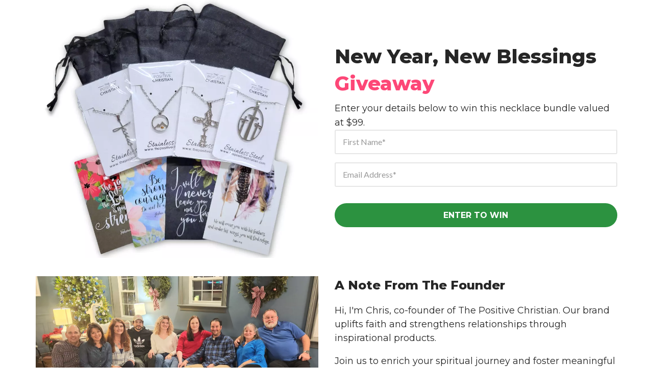

--- FILE ---
content_type: text/html; charset=utf-8
request_url: https://thepositivechristian.com/pages/new-year-giveaway-opt-in-2
body_size: 46362
content:
<!DOCTYPE html>
<html lang="en">
  <head>
    <meta charset="utf-8">
    <meta name="viewport" content="width=device-width, initial-scale=1, shrink-to-fit=no">
    <script>!function(){window.ZipifyPages=window.ZipifyPages||{},window.ZipifyPages.analytics={},window.ZipifyPages.currency="USD",window.ZipifyPages.shopDomain="the-positive-christian.myshopify.com",window.ZipifyPages.moneyFormat="\u003cspan class=money\u003e$ {{amount}}\u003c\/span\u003e",window.ZipifyPages.shopifyOptionsSelector=false,window.ZipifyPages.unitPriceEnabled=false,window.ZipifyPages.alternativeAnalyticsLoading=true,window.ZipifyPages.integrations="nointegrations".split(","),window.ZipifyPages.crmUrl="https://crms.zipify.com",window.ZipifyPages.isPagesEntity=true,window.ZipifyPages.translations={soldOut:"Sold Out",unavailable:"Sold Out"},window.ZipifyPages.routes={root:"\/",cart:{index:"\/cart",add:"\/cart\/add",change:"\/cart\/change",clear:"\/cart\/clear",update:"\/cart\/update"}};window.ZipifyPages.eventsSubscriptions=[],window.ZipifyPages.on=function(i,a){window.ZipifyPages.eventsSubscriptions.push([i,a])}}();</script><script>(() => {
(()=>{class g{constructor(t={}){this.defaultConfig={sectionIds:[],rootMargin:"0px",onSectionViewed:()=>{},onSectionInteracted:()=>{},minViewTime:500,minVisiblePercentage:30,interactiveSelector:'a, button, input, select, textarea, [role="button"], [tabindex]:not([tabindex="-1"])'},this.config={...this.defaultConfig,...t},this.viewedSections=new Set,this.observer=null,this.viewTimers=new Map,this.init()}init(){document.readyState==="loading"?document.addEventListener("DOMContentLoaded",this.setup.bind(this)):this.setup()}setup(){this.setupObserver(),this.setupGlobalClickTracking()}setupObserver(){const t={root:null,rootMargin:this.config.rootMargin,threshold:[0,.1,.2,.3,.4,.5,.6,.7,.8,.9,1]};this.observer=new IntersectionObserver(e=>{e.forEach(i=>{this.calculateVisibility(i)?this.handleSectionVisible(i.target):this.handleSectionHidden(i.target)})},t),this.config.sectionIds.forEach(e=>{const i=document.getElementById(e);i&&this.observer.observe(i)})}calculateVisibility(t){const e=window.innerHeight,i=window.innerWidth,n=e*i,o=t.boundingClientRect,s=Math.max(0,o.top),c=Math.min(e,o.bottom),d=Math.max(0,o.left),a=Math.min(i,o.right),r=Math.max(0,c-s),l=Math.max(0,a-d)*r,m=n>0?l/n*100:0,h=o.width*o.height,p=h>0?l/h*100:0,S=m>=this.config.minVisiblePercentage,b=p>=80;return S||b}isSectionViewed(t){return this.viewedSections.has(Number(t))}setupGlobalClickTracking(){document.addEventListener("click",t=>{const e=this.findParentTrackedSection(t.target);if(e){const i=this.findInteractiveElement(t.target,e.el);i&&(this.isSectionViewed(e.id)||this.trackSectionView(e.id),this.trackSectionInteract(e.id,i,t))}})}findParentTrackedSection(t){let e=t;for(;e&&e!==document.body;){const i=e.id||e.dataset.zpSectionId,n=i?parseInt(i,10):null;if(n&&!isNaN(n)&&this.config.sectionIds.includes(n))return{el:e,id:n};e=e.parentElement}return null}findInteractiveElement(t,e){let i=t;for(;i&&i!==e;){if(i.matches(this.config.interactiveSelector))return i;i=i.parentElement}return null}trackSectionView(t){this.viewedSections.add(Number(t)),this.config.onSectionViewed(t)}trackSectionInteract(t,e,i){this.config.onSectionInteracted(t,e,i)}handleSectionVisible(t){const e=t.id,i=setTimeout(()=>{this.isSectionViewed(e)||this.trackSectionView(e)},this.config.minViewTime);this.viewTimers.set(e,i)}handleSectionHidden(t){const e=t.id;this.viewTimers.has(e)&&(clearTimeout(this.viewTimers.get(e)),this.viewTimers.delete(e))}addSection(t){if(!this.config.sectionIds.includes(t)){this.config.sectionIds.push(t);const e=document.getElementById(t);e&&this.observer&&this.observer.observe(e)}}}class f{constructor(){this.sectionTracker=new g({onSectionViewed:this.onSectionViewed.bind(this),onSectionInteracted:this.onSectionInteracted.bind(this)}),this.runningSplitTests=[]}getCookie(t){const e=document.cookie.match(new RegExp(`(?:^|; )${t}=([^;]*)`));return e?decodeURIComponent(e[1]):null}setCookie(t,e){let i=`${t}=${encodeURIComponent(e)}; path=/; SameSite=Lax`;location.protocol==="https:"&&(i+="; Secure");const n=new Date;n.setTime(n.getTime()+365*24*60*60*1e3),i+=`; expires=${n.toUTCString()}`,document.cookie=i}pickByWeight(t){const e=Object.entries(t).map(([o,s])=>[Number(o),s]),i=e.reduce((o,[,s])=>o+s,0);let n=Math.random()*i;for(const[o,s]of e){if(n<s)return o;n-=s}return e[e.length-1][0]}render(t){const e=t.blocks,i=t.test,n=i.id,o=`zpSectionSplitTest${n}`;let s=Number(this.getCookie(o));e.some(r=>r.id===s)||(s=this.pickByWeight(i.distribution),this.setCookie(o,s));const c=e.find(r=>r.id===s),d=`sectionSplitTest${c.id}`,a=document.querySelector(`template[data-id="${d}"]`);if(!a){console.error(`Template for split test ${c.id} not found`);return}document.currentScript.parentNode.insertBefore(a.content.cloneNode(!0),document.currentScript),this.runningSplitTests.push({id:n,block:c,templateId:d}),this.initTrackingForSection(c.id)}findSplitTestForSection(t){return this.runningSplitTests.find(e=>e.block.id===Number(t))}initTrackingForSection(t){this.sectionTracker.addSection(t)}onSectionViewed(t){this.trackEvent({sectionId:t,event:"zp_section_viewed"})}onSectionInteracted(t){this.trackEvent({sectionId:t,event:"zp_section_clicked"})}trackEvent({event:t,sectionId:e,payload:i={}}){const n=this.findSplitTestForSection(e);n&&window.Shopify.analytics.publish(t,{...i,sectionId:e,splitTestHash:n.id})}}window.ZipifyPages??={};window.ZipifyPages.SectionSplitTest=new f;})();

})()</script><title>New Year Giveaway</title><link rel="canonical" href="https://thepositivechristian.com/pages/new-year-giveaway-opt-in-2"><meta property="og:title" content="New Year Giveaway" /><meta property="og:type" content="website" /><meta property="og:url" content="https://thepositivechristian.com/pages/new-year-giveaway-opt-in-2" /><meta property="og:image" content="https://cdn05.zipify.com/5xsE2hg8ADie1-8ecTNNhOnK6go=/0x33:1000x945/fit-in/1030x0/ccd1e81e069c43e8af6a8b534f2c25fa/blessing-bundle.png" /><meta name="twitter:card" content="summary_large_image" /><link rel="preload" href="https://cdn03.zipify.com/css/fr-zipifypages.css" as="style"><link rel="dns-prefetch" href="https://thepositivechristian.com/"><link rel="dns-prefetch" href="https://cdn01.zipify.com/"><link rel="dns-prefetch" href="https://cdn02.zipify.com/"><link rel="dns-prefetch" href="https://cdn03.zipify.com/"><link rel="preconnect" href="https://thepositivechristian.com/"><link rel="preconnect" href="https://cdn01.zipify.com/"><link rel="preconnect" href="https://cdn02.zipify.com/"><link rel="preconnect" href="https://cdn03.zipify.com/"><link rel="stylesheet" type="text/css" href="https://cdn03.zipify.com/css/fr-zipifypages.css"><link rel="preconnect" href="https://cdn16.zipify.com/"><link rel="dns-prefetch" href="https://cdn16.zipify.com/"><link rel="dns-prefetch" href="https://cdn17.zipify.com/"><link rel="preconnect" href="https://cdn17.zipify.com/"><link rel="stylesheet" type="text/css" href="https://cdn16.zipify.com/2b21181d25d47f029887f3a689d5087f3a843462/gs/6536d795c679da314f6a5fb7c7c1413c.css"><link rel="stylesheet" type="text/css" href="https://cdn03.zipify.com/2b21181d25d47f029887f3a689d5087f3a843462/stylesheet/pages/b1683cb9c8c8ce56049146f21ec6cd05.css"><style>body{font-synthesis:none;-moz-osx-font-smoothing:grayscale;-webkit-font-smoothing:antialiased;text-rendering:optimizeLegibility}</style><script>(() => {(()=>{document.addEventListener("DOMContentLoaded",()=>{function a(e,t){e.dataset[t]&&(e.setAttribute(t,e.dataset[t]),e.removeAttribute(`data-${t}`))}const d=new IntersectionObserver((e,t)=>{for(const{target:n,isIntersecting:o}of e)o&&(a(n,"src"),a(n,"srcset"),a(n,"sizes"),t.unobserve(n))}),u=document.querySelectorAll('.zpa-lazyload, .zpa-published-page-holder [loading="lazy"]');for(const e of u)e.classList.remove("zpa-lazyload"),(!("loading"in e)||!e.src)&&d.observe(e);function g(e){if(!e)return null;try{return JSON.parse(e.textContent)}catch{return null}}function c(e,t){const n=Object.entries(e.__zpBgImageSrcset__??{});if(!n.length)return;const o=window.devicePixelRatio*t.width,[,s]=n.find(([r])=>r>=o)||n.at(-1);e.style.setProperty("--zp-background-image",`url("${s}")`),delete e.__zpBgImageSrcset__}const f=new URLSearchParams(location.search).get("lazy")==="0",i=new IntersectionObserver(e=>{for(const{boundingClientRect:t,isIntersecting:n,target:o}of e)n&&t.width&&(c(o,t),i.unobserve(o))},{rootMargin:"500px"});function z(){return[document.querySelector("#zp-blocks-json-data"),...document.querySelectorAll("[data-zp-block-configs]")].reduce((t,n)=>t.concat(g(n)||[]),[])}function l(e,t){const n=e.flatMap(o=>[o.bg,...o.children?.map(s=>s.bg)||[]]).filter(Boolean);for(const{selector:o,srcset:s}of n)for(const r of document.querySelectorAll(`.zp.${o}`))r.dataset.zpBackgroundImageInit||(r.__zpBgImageSrcset__=s,r.dataset.zpBackgroundImageInit=!0,t(r))}l(z(),e=>{f?c(e,e.getBoundingClientRect()):i.observe(e)}),window.ZipifyPages.on("initBackgroundImages",e=>{l(e,t=>c(t,t.getBoundingClientRect()))})});})();})()</script><link rel="shortcut icon" href="//thepositivechristian.com/cdn/shop/t/8/assets/favicon.png?v=97221205584787627431744103684" type="image/png" /><script>!function(){var e=!1,t=[],n=!1,i=!1;function r(){}function a(e){this.integrations=e||[]}function o(){window.trekkie.url=function(){var e=l();if(e)return e;var t=this.canonical();if(t)return t.indexOf("?")>0?t:t+s(window.location.search);var n=window.location.href,i=n.indexOf("#");return-1===i?n:n.slice(0,i)}}function c(){window.trekkie.pageDefaults=function(){var e=window.location.href,t=e.indexOf("?");return t=(e=-1===t?"":e.slice(t)).indexOf("#"),e="?"===(e=-1===t?e:e.slice(0,t))?"":e,{path:w(),referrer:document.referrer,search:d()||e,title:u(),url:this.url(),properties:{}}}}function f(){var e=window.trekkie.generatePageObject;window.trekkie.generatePageObject=function(){var t=e.apply(window.trekkie,arguments);t.path=w(),t.title=u(),t.search&&(t.search=s(t.search));var n=v&&"function"==typeof y.searchIdentifierParam?y.searchIdentifierParam():P&&"function"==typeof g.searchIdentifierParam?g.searchIdentifierParam():null;return n?(t.search?t.search="?"+n+"&"+(""+t.search).replace(/^\?+/,""):t.search="?"+n,t):t}}function s(e){var t=new RegExp("^zpstest=");return S.filterSearchParams(e,t)}function w(){return v&&"function"==typeof y.currentEntityPath&&y.currentEntityPath()?y.currentEntityPath():window.location.pathname}function u(){return v&&"function"==typeof y.currentEntityTitle&&y.currentEntityTitle()?y.currentEntityTitle():document.title}function d(){return v&&"function"==typeof y.currentEntitySearchParams?"?"+y.currentEntitySearchParams():P&&"function"==typeof g.currentEntitySearchParams?"?"+g.currentEntitySearchParams():s(window.location.search)}function p(){return v&&"function"==typeof y.currentEntityUrl?y.currentEntityUrl():P?function(){var e=window.location.href,t=e.indexOf("?");t>-1&&(e=e.slice(0,t));(t=e.indexOf("#"))>-1&&(e=e.slice(0,t));return e}():null}function l(){var e=p();if(e){var t=d();return t?e+t:e}return null}function h(){if(!i&&void 0!==window.ga){i=!0;var e=l(),t=function(){var e=w();if(e){var t=d();return t?e+t:e}return null}(),n=u();e&&window.ga("set","location",e),t&&window.ga("set","page",t),n&&window.ga("set","title",n)}}r.prototype.parseUrl=function(e){var t=(""+e).trim();if(!/^\//.test(t)&&!/^https?:\/\//.test(t))return{};var n=document.createElement("a");return n.href=e,{protocol:n.protocol,host:n.host,hostname:n.hostname,port:n.port,pathname:n.pathname,hash:n.hash,search:n.search,origin:n.origin}},r.prototype.searchQueryParams=function(e){var t=this.parseUrl(e);return t.search?(""+t.search).replace(/^\?+/,""):""},r.prototype.filterSearchParams=function(e,t){if(!(e&&t instanceof RegExp))return e;for(var n,i=this.splitSearchParams(e),r=[],a=0,o=i.length;a<o;a++)n=i[a],t.test(n)||r.push(n);return r.join("&")},r.prototype.splitSearchParams=function(e){return e?(""+(""+e).replace(/^\?+/,"")).split("&"):[]},a.prototype.init=function(){e||(e=!0,function(){for(var e=0,n=t.length;e<n;e++)t[e].call();t=[]}())},a.prototype.ready=function(n){"function"==typeof n&&(e?n.call():t.push(n))},a.prototype.page=function(){if(!n){n=!0;var e=arguments;m?(o(),f(),c(),v&&"function"==typeof y.onEntityStateLoaded?y.onEntityStateLoaded((function(){window.trekkie.page.call(window.trekkie,e)})):window.trekkie.page.call(window.trekkie,e)):window.trekkie.page.call(window.trekkie,e)}},window.ZipifyPages=window.ZipifyPages||{};var y=window.ZipifyPages.SplitTest,g=window.ZipifyPages.SplitTestRedirect,k=new a(window.ZipifyPages.integrations),v=void 0!==y,P=void 0!==g,m=v||P,S=new r;function E(){window.Shopify.analytics.publish("zp_page_viewed",{handle:window.location.pathname,title:document.title,shopData:{presentmentCurrency:{code:Shopify.currency.active,rate:Shopify.currency.rate},shopCurrencyCode:ZipifyPages.currency},splitTestData:{handle:window.ZipifyPages.SplitTest?.currentEntityUrl(),title:u(),test_token:window.ZipifyPages.SplitTestRedirect?.searchIdentifierParam()??window.ZipifyPages.SplitTest?.searchIdentifierParam()}})}window.ZipifyPages.ShopifyAnalytics=k,m&&(window.GoogleAnalyticsObject="ga",window.ga=window.ga||function(){window.ga.q.push(arguments),"create"===arguments[0]&&void 0!==window._gaUTrackerOptions&&h()},window.ga.q=window.ga.q||[],window.ga.l=1*new Date),window.ZipifyPages.alternativeAnalyticsLoading?(window.trekkie=window.trekkie||[],window.trekkie.push(["ready",function(){try{m&&h();var e=window.ZipifyPages&&window.ZipifyPages.ShopifyAnalytics;void 0!==e&&"function"==typeof e.init?(e.init(),function(){if(m&&"function"==typeof(window.trekkie&&window.trekkie.page)&&(o(),f(),c(),v)){var e=window.trekkie.page;window.trekkie.page=function(){var t=arguments;y.onEntityStateLoaded((function(){e.call(window.trekkie,t)}))}}}()):console.error("window.ZipifyPages.ShopifyAnalytics.init is not defined")}catch(e){console.error(e)}}])):m&&k.ready(h);const Z=()=>document.cookie.match(/_shopify_y=([^;]*)/);window.addEventListener("DOMContentLoaded",(()=>{!function(e){if(Z())return e();document.addEventListener("trackingConsentAccepted",(()=>{const t=setInterval((()=>{Z()&&(e(),clearInterval(t))}),25)}),{once:!0})}(E)}))}();</script><script id="gorgias-chat-widget-install-v2" src="https://config.gorgias.chat/gorgias-chat-bundle-loader.js?applicationId=28343"></script> <script>(function(t,s,n,h,j,e){t.hj=t.hj||function(){(t.hj.q=t.hj.q||[]).push(arguments)},t._hjSettings={hjid:719912,hjsv:6},j=s.getElementsByTagName("head")[0],e=s.createElement("script"),e.async=1,e.src=n+t._hjSettings.hjid+h+t._hjSettings.hjsv,j.appendChild(e)})(window,document,"https://static.hotjar.com/c/hotjar-",".js?sv=");</script><script>window.performance && window.performance.mark && window.performance.mark('shopify.content_for_header.start');</script><meta name="google-site-verification" content="ARV86CtZZCYo-Rodrhs3OD-u6ZiiroLtkQB-c_0cE3E">
<meta id="shopify-digital-wallet" name="shopify-digital-wallet" content="/24166141/digital_wallets/dialog">
<meta name="shopify-checkout-api-token" content="a23628bd64f4fef868a8def92f87c8da">
<meta id="in-context-paypal-metadata" data-shop-id="24166141" data-venmo-supported="false" data-environment="production" data-locale="en_US" data-paypal-v4="true" data-currency="USD">
<script async="async" src="/checkouts/internal/preloads.js?locale=en-US"></script>
<link rel="preconnect" href="https://shop.app" crossorigin="anonymous">
<script async="async" src="https://shop.app/checkouts/internal/preloads.js?locale=en-US&shop_id=24166141" crossorigin="anonymous"></script>
<script id="apple-pay-shop-capabilities" type="application/json">{"shopId":24166141,"countryCode":"US","currencyCode":"USD","merchantCapabilities":["supports3DS"],"merchantId":"gid:\/\/shopify\/Shop\/24166141","merchantName":"The Positive Christian","requiredBillingContactFields":["postalAddress","email","phone"],"requiredShippingContactFields":["postalAddress","email","phone"],"shippingType":"shipping","supportedNetworks":["visa","masterCard","amex","discover","elo","jcb"],"total":{"type":"pending","label":"The Positive Christian","amount":"1.00"},"shopifyPaymentsEnabled":true,"supportsSubscriptions":true}</script>
<script id="shopify-features" type="application/json">{"accessToken":"a23628bd64f4fef868a8def92f87c8da","betas":["rich-media-storefront-analytics"],"domain":"thepositivechristian.com","predictiveSearch":true,"shopId":24166141,"locale":"en"}</script>
<script>var Shopify = Shopify || {};
Shopify.shop = "the-positive-christian.myshopify.com";
Shopify.locale = "en";
Shopify.currency = {"active":"USD","rate":"1.0"};
Shopify.country = "US";
Shopify.theme = {"name":"[nvd new] shoptimized-4-14","id":131184590942,"schema_name":null,"schema_version":null,"theme_store_id":null,"role":"main"};
Shopify.theme.handle = "null";
Shopify.theme.style = {"id":null,"handle":null};
Shopify.cdnHost = "thepositivechristian.com/cdn";
Shopify.routes = Shopify.routes || {};
Shopify.routes.root = "/";</script>
<script type="module">!function(o){(o.Shopify=o.Shopify||{}).modules=!0}(window);</script>
<script>!function(o){function n(){var o=[];function n(){o.push(Array.prototype.slice.apply(arguments))}return n.q=o,n}var t=o.Shopify=o.Shopify||{};t.loadFeatures=n(),t.autoloadFeatures=n()}(window);</script>
<script>
  window.ShopifyPay = window.ShopifyPay || {};
  window.ShopifyPay.apiHost = "shop.app\/pay";
  window.ShopifyPay.redirectState = null;
</script>
<script id="shop-js-analytics" type="application/json">{"pageType":"page"}</script>
<script defer="defer" async type="module" src="//thepositivechristian.com/cdn/shopifycloud/shop-js/modules/v2/client.init-shop-cart-sync_WVOgQShq.en.esm.js"></script>
<script defer="defer" async type="module" src="//thepositivechristian.com/cdn/shopifycloud/shop-js/modules/v2/chunk.common_C_13GLB1.esm.js"></script>
<script defer="defer" async type="module" src="//thepositivechristian.com/cdn/shopifycloud/shop-js/modules/v2/chunk.modal_CLfMGd0m.esm.js"></script>
<script type="module">
  await import("//thepositivechristian.com/cdn/shopifycloud/shop-js/modules/v2/client.init-shop-cart-sync_WVOgQShq.en.esm.js");
await import("//thepositivechristian.com/cdn/shopifycloud/shop-js/modules/v2/chunk.common_C_13GLB1.esm.js");
await import("//thepositivechristian.com/cdn/shopifycloud/shop-js/modules/v2/chunk.modal_CLfMGd0m.esm.js");

  window.Shopify.SignInWithShop?.initShopCartSync?.({"fedCMEnabled":true,"windoidEnabled":true});

</script>
<script>
  window.Shopify = window.Shopify || {};
  if (!window.Shopify.featureAssets) window.Shopify.featureAssets = {};
  window.Shopify.featureAssets['shop-js'] = {"shop-cart-sync":["modules/v2/client.shop-cart-sync_DuR37GeY.en.esm.js","modules/v2/chunk.common_C_13GLB1.esm.js","modules/v2/chunk.modal_CLfMGd0m.esm.js"],"init-fed-cm":["modules/v2/client.init-fed-cm_BucUoe6W.en.esm.js","modules/v2/chunk.common_C_13GLB1.esm.js","modules/v2/chunk.modal_CLfMGd0m.esm.js"],"shop-toast-manager":["modules/v2/client.shop-toast-manager_B0JfrpKj.en.esm.js","modules/v2/chunk.common_C_13GLB1.esm.js","modules/v2/chunk.modal_CLfMGd0m.esm.js"],"init-shop-cart-sync":["modules/v2/client.init-shop-cart-sync_WVOgQShq.en.esm.js","modules/v2/chunk.common_C_13GLB1.esm.js","modules/v2/chunk.modal_CLfMGd0m.esm.js"],"shop-button":["modules/v2/client.shop-button_B_U3bv27.en.esm.js","modules/v2/chunk.common_C_13GLB1.esm.js","modules/v2/chunk.modal_CLfMGd0m.esm.js"],"init-windoid":["modules/v2/client.init-windoid_DuP9q_di.en.esm.js","modules/v2/chunk.common_C_13GLB1.esm.js","modules/v2/chunk.modal_CLfMGd0m.esm.js"],"shop-cash-offers":["modules/v2/client.shop-cash-offers_BmULhtno.en.esm.js","modules/v2/chunk.common_C_13GLB1.esm.js","modules/v2/chunk.modal_CLfMGd0m.esm.js"],"pay-button":["modules/v2/client.pay-button_CrPSEbOK.en.esm.js","modules/v2/chunk.common_C_13GLB1.esm.js","modules/v2/chunk.modal_CLfMGd0m.esm.js"],"init-customer-accounts":["modules/v2/client.init-customer-accounts_jNk9cPYQ.en.esm.js","modules/v2/client.shop-login-button_DJ5ldayH.en.esm.js","modules/v2/chunk.common_C_13GLB1.esm.js","modules/v2/chunk.modal_CLfMGd0m.esm.js"],"avatar":["modules/v2/client.avatar_BTnouDA3.en.esm.js"],"checkout-modal":["modules/v2/client.checkout-modal_pBPyh9w8.en.esm.js","modules/v2/chunk.common_C_13GLB1.esm.js","modules/v2/chunk.modal_CLfMGd0m.esm.js"],"init-shop-for-new-customer-accounts":["modules/v2/client.init-shop-for-new-customer-accounts_BUoCy7a5.en.esm.js","modules/v2/client.shop-login-button_DJ5ldayH.en.esm.js","modules/v2/chunk.common_C_13GLB1.esm.js","modules/v2/chunk.modal_CLfMGd0m.esm.js"],"init-customer-accounts-sign-up":["modules/v2/client.init-customer-accounts-sign-up_CnczCz9H.en.esm.js","modules/v2/client.shop-login-button_DJ5ldayH.en.esm.js","modules/v2/chunk.common_C_13GLB1.esm.js","modules/v2/chunk.modal_CLfMGd0m.esm.js"],"init-shop-email-lookup-coordinator":["modules/v2/client.init-shop-email-lookup-coordinator_CzjY5t9o.en.esm.js","modules/v2/chunk.common_C_13GLB1.esm.js","modules/v2/chunk.modal_CLfMGd0m.esm.js"],"shop-follow-button":["modules/v2/client.shop-follow-button_CsYC63q7.en.esm.js","modules/v2/chunk.common_C_13GLB1.esm.js","modules/v2/chunk.modal_CLfMGd0m.esm.js"],"shop-login-button":["modules/v2/client.shop-login-button_DJ5ldayH.en.esm.js","modules/v2/chunk.common_C_13GLB1.esm.js","modules/v2/chunk.modal_CLfMGd0m.esm.js"],"shop-login":["modules/v2/client.shop-login_B9ccPdmx.en.esm.js","modules/v2/chunk.common_C_13GLB1.esm.js","modules/v2/chunk.modal_CLfMGd0m.esm.js"],"lead-capture":["modules/v2/client.lead-capture_D0K_KgYb.en.esm.js","modules/v2/chunk.common_C_13GLB1.esm.js","modules/v2/chunk.modal_CLfMGd0m.esm.js"],"payment-terms":["modules/v2/client.payment-terms_BWmiNN46.en.esm.js","modules/v2/chunk.common_C_13GLB1.esm.js","modules/v2/chunk.modal_CLfMGd0m.esm.js"]};
</script>
<script>(function() {
  var isLoaded = false;
  function asyncLoad() {
    if (isLoaded) return;
    isLoaded = true;
    var urls = ["https:\/\/loox.io\/widget\/E1WiDOl6E\/loox.1525123200166.js?shop=the-positive-christian.myshopify.com","https:\/\/config.gorgias.chat\/bundle-loader\/01GYCCWV3Y0ASN44WTVVJB7YE2?source=shopify1click\u0026shop=the-positive-christian.myshopify.com","https:\/\/d18eg7dreypte5.cloudfront.net\/browse-abandonment\/smsbump_timer.js?shop=the-positive-christian.myshopify.com","https:\/\/static.affiliatly.com\/shopify\/v3\/shopify.js?affiliatly_code=AF-1068276\u0026s=2\u0026shop=the-positive-christian.myshopify.com","https:\/\/static.klaviyo.com\/onsite\/js\/NcSrXV\/klaviyo.js?company_id=NcSrXV\u0026shop=the-positive-christian.myshopify.com","https:\/\/cdn.hextom.com\/js\/eventpromotionbar.js?shop=the-positive-christian.myshopify.com","https:\/\/cdn.hextom.com\/js\/freeshippingbar.js?shop=the-positive-christian.myshopify.com","https:\/\/cdn.hextom.com\/js\/quickannouncementbar.js?shop=the-positive-christian.myshopify.com","https:\/\/sdk.postscript.io\/sdk-script-loader.bundle.js?shopId=666289\u0026shop=the-positive-christian.myshopify.com","https:\/\/public.9gtb.com\/loader.js?g_cvt_id=fb89127b-b96e-4b3d-93f6-1c8fcaeb177b\u0026shop=the-positive-christian.myshopify.com"];
    for (var i = 0; i < urls.length; i++) {
      var s = document.createElement('script');
      s.type = 'text/javascript';
      s.async = true;
      s.src = urls[i];
      var x = document.getElementsByTagName('script')[0];
      x.parentNode.insertBefore(s, x);
    }
  };
  if(window.attachEvent) {
    window.attachEvent('onload', asyncLoad);
  } else {
    window.addEventListener('load', asyncLoad, false);
  }
})();</script>
<script id="__st">var __st={"a":24166141,"offset":-18000,"reqid":"ca903f01-2cf0-4703-8eb7-a54baec852b3-1769607896","pageurl":"thepositivechristian.com\/pages\/new-year-giveaway-opt-in-2","s":"pages-85199061086","u":"36d6664afe98","p":"page","rtyp":"page","rid":85199061086};</script>
<script>window.ShopifyPaypalV4VisibilityTracking = true;</script>
<script id="captcha-bootstrap">!function(){'use strict';const t='contact',e='account',n='new_comment',o=[[t,t],['blogs',n],['comments',n],[t,'customer']],c=[[e,'customer_login'],[e,'guest_login'],[e,'recover_customer_password'],[e,'create_customer']],r=t=>t.map((([t,e])=>`form[action*='/${t}']:not([data-nocaptcha='true']) input[name='form_type'][value='${e}']`)).join(','),a=t=>()=>t?[...document.querySelectorAll(t)].map((t=>t.form)):[];function s(){const t=[...o],e=r(t);return a(e)}const i='password',u='form_key',d=['recaptcha-v3-token','g-recaptcha-response','h-captcha-response',i],f=()=>{try{return window.sessionStorage}catch{return}},m='__shopify_v',_=t=>t.elements[u];function p(t,e,n=!1){try{const o=window.sessionStorage,c=JSON.parse(o.getItem(e)),{data:r}=function(t){const{data:e,action:n}=t;return t[m]||n?{data:e,action:n}:{data:t,action:n}}(c);for(const[e,n]of Object.entries(r))t.elements[e]&&(t.elements[e].value=n);n&&o.removeItem(e)}catch(o){console.error('form repopulation failed',{error:o})}}const l='form_type',E='cptcha';function T(t){t.dataset[E]=!0}const w=window,h=w.document,L='Shopify',v='ce_forms',y='captcha';let A=!1;((t,e)=>{const n=(g='f06e6c50-85a8-45c8-87d0-21a2b65856fe',I='https://cdn.shopify.com/shopifycloud/storefront-forms-hcaptcha/ce_storefront_forms_captcha_hcaptcha.v1.5.2.iife.js',D={infoText:'Protected by hCaptcha',privacyText:'Privacy',termsText:'Terms'},(t,e,n)=>{const o=w[L][v],c=o.bindForm;if(c)return c(t,g,e,D).then(n);var r;o.q.push([[t,g,e,D],n]),r=I,A||(h.body.append(Object.assign(h.createElement('script'),{id:'captcha-provider',async:!0,src:r})),A=!0)});var g,I,D;w[L]=w[L]||{},w[L][v]=w[L][v]||{},w[L][v].q=[],w[L][y]=w[L][y]||{},w[L][y].protect=function(t,e){n(t,void 0,e),T(t)},Object.freeze(w[L][y]),function(t,e,n,w,h,L){const[v,y,A,g]=function(t,e,n){const i=e?o:[],u=t?c:[],d=[...i,...u],f=r(d),m=r(i),_=r(d.filter((([t,e])=>n.includes(e))));return[a(f),a(m),a(_),s()]}(w,h,L),I=t=>{const e=t.target;return e instanceof HTMLFormElement?e:e&&e.form},D=t=>v().includes(t);t.addEventListener('submit',(t=>{const e=I(t);if(!e)return;const n=D(e)&&!e.dataset.hcaptchaBound&&!e.dataset.recaptchaBound,o=_(e),c=g().includes(e)&&(!o||!o.value);(n||c)&&t.preventDefault(),c&&!n&&(function(t){try{if(!f())return;!function(t){const e=f();if(!e)return;const n=_(t);if(!n)return;const o=n.value;o&&e.removeItem(o)}(t);const e=Array.from(Array(32),(()=>Math.random().toString(36)[2])).join('');!function(t,e){_(t)||t.append(Object.assign(document.createElement('input'),{type:'hidden',name:u})),t.elements[u].value=e}(t,e),function(t,e){const n=f();if(!n)return;const o=[...t.querySelectorAll(`input[type='${i}']`)].map((({name:t})=>t)),c=[...d,...o],r={};for(const[a,s]of new FormData(t).entries())c.includes(a)||(r[a]=s);n.setItem(e,JSON.stringify({[m]:1,action:t.action,data:r}))}(t,e)}catch(e){console.error('failed to persist form',e)}}(e),e.submit())}));const S=(t,e)=>{t&&!t.dataset[E]&&(n(t,e.some((e=>e===t))),T(t))};for(const o of['focusin','change'])t.addEventListener(o,(t=>{const e=I(t);D(e)&&S(e,y())}));const B=e.get('form_key'),M=e.get(l),P=B&&M;t.addEventListener('DOMContentLoaded',(()=>{const t=y();if(P)for(const e of t)e.elements[l].value===M&&p(e,B);[...new Set([...A(),...v().filter((t=>'true'===t.dataset.shopifyCaptcha))])].forEach((e=>S(e,t)))}))}(h,new URLSearchParams(w.location.search),n,t,e,['guest_login'])})(!0,!0)}();</script>
<script integrity="sha256-4kQ18oKyAcykRKYeNunJcIwy7WH5gtpwJnB7kiuLZ1E=" data-source-attribution="shopify.loadfeatures" defer="defer" src="//thepositivechristian.com/cdn/shopifycloud/storefront/assets/storefront/load_feature-a0a9edcb.js" crossorigin="anonymous"></script>
<script crossorigin="anonymous" defer="defer" src="//thepositivechristian.com/cdn/shopifycloud/storefront/assets/shopify_pay/storefront-65b4c6d7.js?v=20250812"></script>
<script data-source-attribution="shopify.dynamic_checkout.dynamic.init">var Shopify=Shopify||{};Shopify.PaymentButton=Shopify.PaymentButton||{isStorefrontPortableWallets:!0,init:function(){window.Shopify.PaymentButton.init=function(){};var t=document.createElement("script");t.src="https://thepositivechristian.com/cdn/shopifycloud/portable-wallets/latest/portable-wallets.en.js",t.type="module",document.head.appendChild(t)}};
</script>
<script data-source-attribution="shopify.dynamic_checkout.buyer_consent">
  function portableWalletsHideBuyerConsent(e){var t=document.getElementById("shopify-buyer-consent"),n=document.getElementById("shopify-subscription-policy-button");t&&n&&(t.classList.add("hidden"),t.setAttribute("aria-hidden","true"),n.removeEventListener("click",e))}function portableWalletsShowBuyerConsent(e){var t=document.getElementById("shopify-buyer-consent"),n=document.getElementById("shopify-subscription-policy-button");t&&n&&(t.classList.remove("hidden"),t.removeAttribute("aria-hidden"),n.addEventListener("click",e))}window.Shopify?.PaymentButton&&(window.Shopify.PaymentButton.hideBuyerConsent=portableWalletsHideBuyerConsent,window.Shopify.PaymentButton.showBuyerConsent=portableWalletsShowBuyerConsent);
</script>
<script data-source-attribution="shopify.dynamic_checkout.cart.bootstrap">document.addEventListener("DOMContentLoaded",(function(){function t(){return document.querySelector("shopify-accelerated-checkout-cart, shopify-accelerated-checkout")}if(t())Shopify.PaymentButton.init();else{new MutationObserver((function(e,n){t()&&(Shopify.PaymentButton.init(),n.disconnect())})).observe(document.body,{childList:!0,subtree:!0})}}));
</script>
<link id="shopify-accelerated-checkout-styles" rel="stylesheet" media="screen" href="https://thepositivechristian.com/cdn/shopifycloud/portable-wallets/latest/accelerated-checkout-backwards-compat.css" crossorigin="anonymous">
<style id="shopify-accelerated-checkout-cart">
        #shopify-buyer-consent {
  margin-top: 1em;
  display: inline-block;
  width: 100%;
}

#shopify-buyer-consent.hidden {
  display: none;
}

#shopify-subscription-policy-button {
  background: none;
  border: none;
  padding: 0;
  text-decoration: underline;
  font-size: inherit;
  cursor: pointer;
}

#shopify-subscription-policy-button::before {
  box-shadow: none;
}

      </style>

<script>window.performance && window.performance.mark && window.performance.mark('shopify.content_for_header.end');</script>
  <!-- BEGIN app block: shopify://apps/bm-country-blocker-ip-blocker/blocks/boostmark-blocker/bf9db4b9-be4b-45e1-8127-bbcc07d93e7e -->

  <script src="https://cdn.shopify.com/extensions/019b300f-1323-7b7a-bda2-a589132c3189/boostymark-regionblock-71/assets/blocker.js?v=4&shop=the-positive-christian.myshopify.com" async></script>
  <script src="https://cdn.shopify.com/extensions/019b300f-1323-7b7a-bda2-a589132c3189/boostymark-regionblock-71/assets/jk4ukh.js?c=6&shop=the-positive-christian.myshopify.com" async></script>

  
    <script async>
      function _0x3f8f(_0x223ce8,_0x21bbeb){var _0x6fb9ec=_0x6fb9();return _0x3f8f=function(_0x3f8f82,_0x5dbe6e){_0x3f8f82=_0x3f8f82-0x191;var _0x51bf69=_0x6fb9ec[_0x3f8f82];return _0x51bf69;},_0x3f8f(_0x223ce8,_0x21bbeb);}(function(_0x4724fe,_0xeb51bb){var _0x47dea2=_0x3f8f,_0x141c8b=_0x4724fe();while(!![]){try{var _0x4a9abe=parseInt(_0x47dea2(0x1af))/0x1*(-parseInt(_0x47dea2(0x1aa))/0x2)+-parseInt(_0x47dea2(0x1a7))/0x3*(parseInt(_0x47dea2(0x192))/0x4)+parseInt(_0x47dea2(0x1a3))/0x5*(parseInt(_0x47dea2(0x1a6))/0x6)+-parseInt(_0x47dea2(0x19d))/0x7*(-parseInt(_0x47dea2(0x191))/0x8)+-parseInt(_0x47dea2(0x1a4))/0x9*(parseInt(_0x47dea2(0x196))/0xa)+-parseInt(_0x47dea2(0x1a0))/0xb+parseInt(_0x47dea2(0x198))/0xc;if(_0x4a9abe===_0xeb51bb)break;else _0x141c8b['push'](_0x141c8b['shift']());}catch(_0x5bdae7){_0x141c8b['push'](_0x141c8b['shift']());}}}(_0x6fb9,0x2b917),function e(){var _0x379294=_0x3f8f;window[_0x379294(0x19f)]=![];var _0x59af3b=new MutationObserver(function(_0x10185c){var _0x39bea0=_0x379294;_0x10185c[_0x39bea0(0x19b)](function(_0x486a2e){var _0x1ea3a0=_0x39bea0;_0x486a2e['addedNodes'][_0x1ea3a0(0x19b)](function(_0x1880c1){var _0x37d441=_0x1ea3a0;if(_0x1880c1[_0x37d441(0x193)]===_0x37d441(0x19c)&&window[_0x37d441(0x19f)]==![]){var _0x64f391=_0x1880c1['textContent']||_0x1880c1[_0x37d441(0x19e)];_0x64f391[_0x37d441(0x1ad)](_0x37d441(0x1ab))&&(window[_0x37d441(0x19f)]=!![],window['_bm_blocked_script']=_0x64f391,_0x1880c1[_0x37d441(0x194)][_0x37d441(0x1a2)](_0x1880c1),_0x59af3b[_0x37d441(0x195)]());}});});});_0x59af3b[_0x379294(0x1a9)](document[_0x379294(0x1a5)],{'childList':!![],'subtree':!![]}),setTimeout(()=>{var _0x43bd71=_0x379294;if(!window[_0x43bd71(0x1ae)]&&window['_bm_blocked']){var _0x4f89e0=document[_0x43bd71(0x1a8)](_0x43bd71(0x19a));_0x4f89e0[_0x43bd71(0x1ac)]=_0x43bd71(0x197),_0x4f89e0[_0x43bd71(0x1a1)]=window['_bm_blocked_script'],document[_0x43bd71(0x199)]['appendChild'](_0x4f89e0);}},0x2ee0);}());function _0x6fb9(){var _0x432d5b=['head','script','forEach','SCRIPT','7fPmGqS','src','_bm_blocked','1276902CZtaAd','textContent','removeChild','5xRSprd','513qTrjgw','documentElement','1459980yoQzSv','6QRCLrj','createElement','observe','33750bDyRAA','var\x20customDocumentWrite\x20=\x20function(content)','className','includes','bmExtension','11ecERGS','2776368sDqaNF','444776RGnQWH','nodeName','parentNode','disconnect','25720cFqzCY','analytics','3105336gpytKO'];_0x6fb9=function(){return _0x432d5b;};return _0x6fb9();}
    </script>
  

  

  
    <script async>
      !function(){var t;new MutationObserver(function(t,e){if(document.body&&(e.disconnect(),!window.bmExtension)){let i=document.createElement('div');i.id='bm-preload-mask',i.style.cssText='position: fixed !important; top: 0 !important; left: 0 !important; width: 100% !important; height: 100% !important; background-color: white !important; z-index: 2147483647 !important; display: block !important;',document.body.appendChild(i),setTimeout(function(){i.parentNode&&i.parentNode.removeChild(i);},1e4);}}).observe(document.documentElement,{childList:!0,subtree:!0});}();
    </script>
  

  

  













<!-- END app block --><script src="https://cdn.shopify.com/extensions/019bfec9-0b91-70e2-93d4-285c4698591d/zipifypages-36/assets/theme-helper.js" type="text/javascript" defer="defer"></script>
<script src="https://cdn.shopify.com/extensions/019bfb90-63a8-79f2-8054-b29095e86838/smsbump-26/assets/forms-loader.js" type="text/javascript" defer="defer"></script>
<link href="https://monorail-edge.shopifysvc.com" rel="dns-prefetch">
<script>(function(){if ("sendBeacon" in navigator && "performance" in window) {try {var session_token_from_headers = performance.getEntriesByType('navigation')[0].serverTiming.find(x => x.name == '_s').description;} catch {var session_token_from_headers = undefined;}var session_cookie_matches = document.cookie.match(/_shopify_s=([^;]*)/);var session_token_from_cookie = session_cookie_matches && session_cookie_matches.length === 2 ? session_cookie_matches[1] : "";var session_token = session_token_from_headers || session_token_from_cookie || "";function handle_abandonment_event(e) {var entries = performance.getEntries().filter(function(entry) {return /monorail-edge.shopifysvc.com/.test(entry.name);});if (!window.abandonment_tracked && entries.length === 0) {window.abandonment_tracked = true;var currentMs = Date.now();var navigation_start = performance.timing.navigationStart;var payload = {shop_id: 24166141,url: window.location.href,navigation_start,duration: currentMs - navigation_start,session_token,page_type: "page"};window.navigator.sendBeacon("https://monorail-edge.shopifysvc.com/v1/produce", JSON.stringify({schema_id: "online_store_buyer_site_abandonment/1.1",payload: payload,metadata: {event_created_at_ms: currentMs,event_sent_at_ms: currentMs}}));}}window.addEventListener('pagehide', handle_abandonment_event);}}());</script>
<script id="web-pixels-manager-setup">(function e(e,d,r,n,o){if(void 0===o&&(o={}),!Boolean(null===(a=null===(i=window.Shopify)||void 0===i?void 0:i.analytics)||void 0===a?void 0:a.replayQueue)){var i,a;window.Shopify=window.Shopify||{};var t=window.Shopify;t.analytics=t.analytics||{};var s=t.analytics;s.replayQueue=[],s.publish=function(e,d,r){return s.replayQueue.push([e,d,r]),!0};try{self.performance.mark("wpm:start")}catch(e){}var l=function(){var e={modern:/Edge?\/(1{2}[4-9]|1[2-9]\d|[2-9]\d{2}|\d{4,})\.\d+(\.\d+|)|Firefox\/(1{2}[4-9]|1[2-9]\d|[2-9]\d{2}|\d{4,})\.\d+(\.\d+|)|Chrom(ium|e)\/(9{2}|\d{3,})\.\d+(\.\d+|)|(Maci|X1{2}).+ Version\/(15\.\d+|(1[6-9]|[2-9]\d|\d{3,})\.\d+)([,.]\d+|)( \(\w+\)|)( Mobile\/\w+|) Safari\/|Chrome.+OPR\/(9{2}|\d{3,})\.\d+\.\d+|(CPU[ +]OS|iPhone[ +]OS|CPU[ +]iPhone|CPU IPhone OS|CPU iPad OS)[ +]+(15[._]\d+|(1[6-9]|[2-9]\d|\d{3,})[._]\d+)([._]\d+|)|Android:?[ /-](13[3-9]|1[4-9]\d|[2-9]\d{2}|\d{4,})(\.\d+|)(\.\d+|)|Android.+Firefox\/(13[5-9]|1[4-9]\d|[2-9]\d{2}|\d{4,})\.\d+(\.\d+|)|Android.+Chrom(ium|e)\/(13[3-9]|1[4-9]\d|[2-9]\d{2}|\d{4,})\.\d+(\.\d+|)|SamsungBrowser\/([2-9]\d|\d{3,})\.\d+/,legacy:/Edge?\/(1[6-9]|[2-9]\d|\d{3,})\.\d+(\.\d+|)|Firefox\/(5[4-9]|[6-9]\d|\d{3,})\.\d+(\.\d+|)|Chrom(ium|e)\/(5[1-9]|[6-9]\d|\d{3,})\.\d+(\.\d+|)([\d.]+$|.*Safari\/(?![\d.]+ Edge\/[\d.]+$))|(Maci|X1{2}).+ Version\/(10\.\d+|(1[1-9]|[2-9]\d|\d{3,})\.\d+)([,.]\d+|)( \(\w+\)|)( Mobile\/\w+|) Safari\/|Chrome.+OPR\/(3[89]|[4-9]\d|\d{3,})\.\d+\.\d+|(CPU[ +]OS|iPhone[ +]OS|CPU[ +]iPhone|CPU IPhone OS|CPU iPad OS)[ +]+(10[._]\d+|(1[1-9]|[2-9]\d|\d{3,})[._]\d+)([._]\d+|)|Android:?[ /-](13[3-9]|1[4-9]\d|[2-9]\d{2}|\d{4,})(\.\d+|)(\.\d+|)|Mobile Safari.+OPR\/([89]\d|\d{3,})\.\d+\.\d+|Android.+Firefox\/(13[5-9]|1[4-9]\d|[2-9]\d{2}|\d{4,})\.\d+(\.\d+|)|Android.+Chrom(ium|e)\/(13[3-9]|1[4-9]\d|[2-9]\d{2}|\d{4,})\.\d+(\.\d+|)|Android.+(UC? ?Browser|UCWEB|U3)[ /]?(15\.([5-9]|\d{2,})|(1[6-9]|[2-9]\d|\d{3,})\.\d+)\.\d+|SamsungBrowser\/(5\.\d+|([6-9]|\d{2,})\.\d+)|Android.+MQ{2}Browser\/(14(\.(9|\d{2,})|)|(1[5-9]|[2-9]\d|\d{3,})(\.\d+|))(\.\d+|)|K[Aa][Ii]OS\/(3\.\d+|([4-9]|\d{2,})\.\d+)(\.\d+|)/},d=e.modern,r=e.legacy,n=navigator.userAgent;return n.match(d)?"modern":n.match(r)?"legacy":"unknown"}(),u="modern"===l?"modern":"legacy",c=(null!=n?n:{modern:"",legacy:""})[u],f=function(e){return[e.baseUrl,"/wpm","/b",e.hashVersion,"modern"===e.buildTarget?"m":"l",".js"].join("")}({baseUrl:d,hashVersion:r,buildTarget:u}),m=function(e){var d=e.version,r=e.bundleTarget,n=e.surface,o=e.pageUrl,i=e.monorailEndpoint;return{emit:function(e){var a=e.status,t=e.errorMsg,s=(new Date).getTime(),l=JSON.stringify({metadata:{event_sent_at_ms:s},events:[{schema_id:"web_pixels_manager_load/3.1",payload:{version:d,bundle_target:r,page_url:o,status:a,surface:n,error_msg:t},metadata:{event_created_at_ms:s}}]});if(!i)return console&&console.warn&&console.warn("[Web Pixels Manager] No Monorail endpoint provided, skipping logging."),!1;try{return self.navigator.sendBeacon.bind(self.navigator)(i,l)}catch(e){}var u=new XMLHttpRequest;try{return u.open("POST",i,!0),u.setRequestHeader("Content-Type","text/plain"),u.send(l),!0}catch(e){return console&&console.warn&&console.warn("[Web Pixels Manager] Got an unhandled error while logging to Monorail."),!1}}}}({version:r,bundleTarget:l,surface:e.surface,pageUrl:self.location.href,monorailEndpoint:e.monorailEndpoint});try{o.browserTarget=l,function(e){var d=e.src,r=e.async,n=void 0===r||r,o=e.onload,i=e.onerror,a=e.sri,t=e.scriptDataAttributes,s=void 0===t?{}:t,l=document.createElement("script"),u=document.querySelector("head"),c=document.querySelector("body");if(l.async=n,l.src=d,a&&(l.integrity=a,l.crossOrigin="anonymous"),s)for(var f in s)if(Object.prototype.hasOwnProperty.call(s,f))try{l.dataset[f]=s[f]}catch(e){}if(o&&l.addEventListener("load",o),i&&l.addEventListener("error",i),u)u.appendChild(l);else{if(!c)throw new Error("Did not find a head or body element to append the script");c.appendChild(l)}}({src:f,async:!0,onload:function(){if(!function(){var e,d;return Boolean(null===(d=null===(e=window.Shopify)||void 0===e?void 0:e.analytics)||void 0===d?void 0:d.initialized)}()){var d=window.webPixelsManager.init(e)||void 0;if(d){var r=window.Shopify.analytics;r.replayQueue.forEach((function(e){var r=e[0],n=e[1],o=e[2];d.publishCustomEvent(r,n,o)})),r.replayQueue=[],r.publish=d.publishCustomEvent,r.visitor=d.visitor,r.initialized=!0}}},onerror:function(){return m.emit({status:"failed",errorMsg:"".concat(f," has failed to load")})},sri:function(e){var d=/^sha384-[A-Za-z0-9+/=]+$/;return"string"==typeof e&&d.test(e)}(c)?c:"",scriptDataAttributes:o}),m.emit({status:"loading"})}catch(e){m.emit({status:"failed",errorMsg:(null==e?void 0:e.message)||"Unknown error"})}}})({shopId: 24166141,storefrontBaseUrl: "https://thepositivechristian.com",extensionsBaseUrl: "https://extensions.shopifycdn.com/cdn/shopifycloud/web-pixels-manager",monorailEndpoint: "https://monorail-edge.shopifysvc.com/unstable/produce_batch",surface: "storefront-renderer",enabledBetaFlags: ["2dca8a86"],webPixelsConfigList: [{"id":"1356955742","configuration":"{\"accountID\":\"NcSrXV\",\"webPixelConfig\":\"eyJlbmFibGVBZGRlZFRvQ2FydEV2ZW50cyI6IHRydWV9\"}","eventPayloadVersion":"v1","runtimeContext":"STRICT","scriptVersion":"524f6c1ee37bacdca7657a665bdca589","type":"APP","apiClientId":123074,"privacyPurposes":["ANALYTICS","MARKETING"],"dataSharingAdjustments":{"protectedCustomerApprovalScopes":["read_customer_address","read_customer_email","read_customer_name","read_customer_personal_data","read_customer_phone"]}},{"id":"1273331806","configuration":"{\"shopToken\":\"dTJJY2xZeHFpUXJYb2NpM0YwdnVyaVl3NzdMQ0J3PT0tLWoyWnNEVWNmTGYvVXA0QVotLVJ0ZXowZjF0N1ZPWWxSMTlLNmt4RWc9PQ==\",\"trackingUrl\":\"https:\\\/\\\/events-ocu.zipify.com\\\/events\"}","eventPayloadVersion":"v1","runtimeContext":"STRICT","scriptVersion":"900ed9c7affd21e82057ec2f7c1b4546","type":"APP","apiClientId":4339901,"privacyPurposes":["ANALYTICS","MARKETING"],"dataSharingAdjustments":{"protectedCustomerApprovalScopes":["read_customer_personal_data"]}},{"id":"1086685278","configuration":"{\"shopId\":\"666289\"}","eventPayloadVersion":"v1","runtimeContext":"STRICT","scriptVersion":"e57a43765e0d230c1bcb12178c1ff13f","type":"APP","apiClientId":2328352,"privacyPurposes":[],"dataSharingAdjustments":{"protectedCustomerApprovalScopes":["read_customer_address","read_customer_email","read_customer_name","read_customer_personal_data","read_customer_phone"]}},{"id":"411238494","configuration":"{\"config\":\"{\\\"google_tag_ids\\\":[\\\"GT-P84MZSG\\\",\\\"AW-513453259\\\",\\\"G-JWKW9NLJZ1\\\"],\\\"target_country\\\":\\\"US\\\",\\\"gtag_events\\\":[{\\\"type\\\":\\\"begin_checkout\\\",\\\"action_label\\\":\\\"G-JWKW9NLJZ1\\\"},{\\\"type\\\":\\\"search\\\",\\\"action_label\\\":\\\"G-JWKW9NLJZ1\\\"},{\\\"type\\\":\\\"view_item\\\",\\\"action_label\\\":[\\\"MC-G604CX7DJP\\\",\\\"G-JWKW9NLJZ1\\\"]},{\\\"type\\\":\\\"purchase\\\",\\\"action_label\\\":[\\\"MC-G604CX7DJP\\\",\\\"AW-513453259\\\/mUipCMXEqqEZEMvZ6vQB\\\",\\\"G-JWKW9NLJZ1\\\"]},{\\\"type\\\":\\\"page_view\\\",\\\"action_label\\\":[\\\"MC-G604CX7DJP\\\",\\\"G-JWKW9NLJZ1\\\"]},{\\\"type\\\":\\\"add_payment_info\\\",\\\"action_label\\\":\\\"G-JWKW9NLJZ1\\\"},{\\\"type\\\":\\\"add_to_cart\\\",\\\"action_label\\\":\\\"G-JWKW9NLJZ1\\\"}],\\\"enable_monitoring_mode\\\":false}\"}","eventPayloadVersion":"v1","runtimeContext":"OPEN","scriptVersion":"b2a88bafab3e21179ed38636efcd8a93","type":"APP","apiClientId":1780363,"privacyPurposes":[],"dataSharingAdjustments":{"protectedCustomerApprovalScopes":["read_customer_address","read_customer_email","read_customer_name","read_customer_personal_data","read_customer_phone"]}},{"id":"134676574","configuration":"{\"pixel_id\":\"137111753595565\",\"pixel_type\":\"facebook_pixel\",\"metaapp_system_user_token\":\"-\"}","eventPayloadVersion":"v1","runtimeContext":"OPEN","scriptVersion":"ca16bc87fe92b6042fbaa3acc2fbdaa6","type":"APP","apiClientId":2329312,"privacyPurposes":["ANALYTICS","MARKETING","SALE_OF_DATA"],"dataSharingAdjustments":{"protectedCustomerApprovalScopes":["read_customer_address","read_customer_email","read_customer_name","read_customer_personal_data","read_customer_phone"]}},{"id":"129892446","configuration":"{\"accountID\":\"AF-1068276\", \"server\": \"S2\"}","eventPayloadVersion":"v1","runtimeContext":"STRICT","scriptVersion":"7a2c71e345b769300212968dc75a7a85","type":"APP","apiClientId":293037,"privacyPurposes":["ANALYTICS","MARKETING","SALE_OF_DATA"],"dataSharingAdjustments":{"protectedCustomerApprovalScopes":["read_customer_email","read_customer_name","read_customer_personal_data","read_customer_phone"]}},{"id":"60620894","configuration":"{\"tagID\":\"2613685005819\"}","eventPayloadVersion":"v1","runtimeContext":"STRICT","scriptVersion":"18031546ee651571ed29edbe71a3550b","type":"APP","apiClientId":3009811,"privacyPurposes":["ANALYTICS","MARKETING","SALE_OF_DATA"],"dataSharingAdjustments":{"protectedCustomerApprovalScopes":["read_customer_address","read_customer_email","read_customer_name","read_customer_personal_data","read_customer_phone"]}},{"id":"12255326","configuration":"{\"store\":\"the-positive-christian.myshopify.com\"}","eventPayloadVersion":"v1","runtimeContext":"STRICT","scriptVersion":"281adb97b4f6f92355e784671c2fdee2","type":"APP","apiClientId":740217,"privacyPurposes":["ANALYTICS","MARKETING","SALE_OF_DATA"],"dataSharingAdjustments":{"protectedCustomerApprovalScopes":["read_customer_address","read_customer_email","read_customer_name","read_customer_personal_data","read_customer_phone"]}},{"id":"18350174","eventPayloadVersion":"1","runtimeContext":"LAX","scriptVersion":"1","type":"CUSTOM","privacyPurposes":["SALE_OF_DATA"],"name":"GTM"},{"id":"85098590","eventPayloadVersion":"v1","runtimeContext":"LAX","scriptVersion":"1","type":"CUSTOM","privacyPurposes":["ANALYTICS"],"name":"Google Analytics tag (migrated)"},{"id":"shopify-app-pixel","configuration":"{}","eventPayloadVersion":"v1","runtimeContext":"STRICT","scriptVersion":"0450","apiClientId":"shopify-pixel","type":"APP","privacyPurposes":["ANALYTICS","MARKETING"]},{"id":"shopify-custom-pixel","eventPayloadVersion":"v1","runtimeContext":"LAX","scriptVersion":"0450","apiClientId":"shopify-pixel","type":"CUSTOM","privacyPurposes":["ANALYTICS","MARKETING"]}],isMerchantRequest: false,initData: {"shop":{"name":"The Positive Christian","paymentSettings":{"currencyCode":"USD"},"myshopifyDomain":"the-positive-christian.myshopify.com","countryCode":"US","storefrontUrl":"https:\/\/thepositivechristian.com"},"customer":null,"cart":null,"checkout":null,"productVariants":[],"purchasingCompany":null},},"https://thepositivechristian.com/cdn","fcfee988w5aeb613cpc8e4bc33m6693e112",{"modern":"","legacy":""},{"shopId":"24166141","storefrontBaseUrl":"https:\/\/thepositivechristian.com","extensionBaseUrl":"https:\/\/extensions.shopifycdn.com\/cdn\/shopifycloud\/web-pixels-manager","surface":"storefront-renderer","enabledBetaFlags":"[\"2dca8a86\"]","isMerchantRequest":"false","hashVersion":"fcfee988w5aeb613cpc8e4bc33m6693e112","publish":"custom","events":"[[\"page_viewed\",{}]]"});</script><script>
  window.ShopifyAnalytics = window.ShopifyAnalytics || {};
  window.ShopifyAnalytics.meta = window.ShopifyAnalytics.meta || {};
  window.ShopifyAnalytics.meta.currency = 'USD';
  var meta = {"page":{"pageType":"page","resourceType":"page","resourceId":85199061086,"requestId":"ca903f01-2cf0-4703-8eb7-a54baec852b3-1769607896"}};
  for (var attr in meta) {
    window.ShopifyAnalytics.meta[attr] = meta[attr];
  }
</script>
<script class="analytics">
  (function () {
    var customDocumentWrite = function(content) {
      var jquery = null;

      if (window.jQuery) {
        jquery = window.jQuery;
      } else if (window.Checkout && window.Checkout.$) {
        jquery = window.Checkout.$;
      }

      if (jquery) {
        jquery('body').append(content);
      }
    };

    var hasLoggedConversion = function(token) {
      if (token) {
        return document.cookie.indexOf('loggedConversion=' + token) !== -1;
      }
      return false;
    }

    var setCookieIfConversion = function(token) {
      if (token) {
        var twoMonthsFromNow = new Date(Date.now());
        twoMonthsFromNow.setMonth(twoMonthsFromNow.getMonth() + 2);

        document.cookie = 'loggedConversion=' + token + '; expires=' + twoMonthsFromNow;
      }
    }

    var trekkie = window.ShopifyAnalytics.lib = window.trekkie = window.trekkie || [];
    if (trekkie.integrations) {
      return;
    }
    trekkie.methods = [
      'identify',
      'page',
      'ready',
      'track',
      'trackForm',
      'trackLink'
    ];
    trekkie.factory = function(method) {
      return function() {
        var args = Array.prototype.slice.call(arguments);
        args.unshift(method);
        trekkie.push(args);
        return trekkie;
      };
    };
    for (var i = 0; i < trekkie.methods.length; i++) {
      var key = trekkie.methods[i];
      trekkie[key] = trekkie.factory(key);
    }
    trekkie.load = function(config) {
      trekkie.config = config || {};
      trekkie.config.initialDocumentCookie = document.cookie;
      var first = document.getElementsByTagName('script')[0];
      var script = document.createElement('script');
      script.type = 'text/javascript';
      script.onerror = function(e) {
        var scriptFallback = document.createElement('script');
        scriptFallback.type = 'text/javascript';
        scriptFallback.onerror = function(error) {
                var Monorail = {
      produce: function produce(monorailDomain, schemaId, payload) {
        var currentMs = new Date().getTime();
        var event = {
          schema_id: schemaId,
          payload: payload,
          metadata: {
            event_created_at_ms: currentMs,
            event_sent_at_ms: currentMs
          }
        };
        return Monorail.sendRequest("https://" + monorailDomain + "/v1/produce", JSON.stringify(event));
      },
      sendRequest: function sendRequest(endpointUrl, payload) {
        // Try the sendBeacon API
        if (window && window.navigator && typeof window.navigator.sendBeacon === 'function' && typeof window.Blob === 'function' && !Monorail.isIos12()) {
          var blobData = new window.Blob([payload], {
            type: 'text/plain'
          });

          if (window.navigator.sendBeacon(endpointUrl, blobData)) {
            return true;
          } // sendBeacon was not successful

        } // XHR beacon

        var xhr = new XMLHttpRequest();

        try {
          xhr.open('POST', endpointUrl);
          xhr.setRequestHeader('Content-Type', 'text/plain');
          xhr.send(payload);
        } catch (e) {
          console.log(e);
        }

        return false;
      },
      isIos12: function isIos12() {
        return window.navigator.userAgent.lastIndexOf('iPhone; CPU iPhone OS 12_') !== -1 || window.navigator.userAgent.lastIndexOf('iPad; CPU OS 12_') !== -1;
      }
    };
    Monorail.produce('monorail-edge.shopifysvc.com',
      'trekkie_storefront_load_errors/1.1',
      {shop_id: 24166141,
      theme_id: 131184590942,
      app_name: "storefront",
      context_url: window.location.href,
      source_url: "//thepositivechristian.com/cdn/s/trekkie.storefront.a804e9514e4efded663580eddd6991fcc12b5451.min.js"});

        };
        scriptFallback.async = true;
        scriptFallback.src = '//thepositivechristian.com/cdn/s/trekkie.storefront.a804e9514e4efded663580eddd6991fcc12b5451.min.js';
        first.parentNode.insertBefore(scriptFallback, first);
      };
      script.async = true;
      script.src = '//thepositivechristian.com/cdn/s/trekkie.storefront.a804e9514e4efded663580eddd6991fcc12b5451.min.js';
      first.parentNode.insertBefore(script, first);
    };
    trekkie.load(
      {"Trekkie":{"appName":"storefront","development":false,"defaultAttributes":{"shopId":24166141,"isMerchantRequest":null,"themeId":131184590942,"themeCityHash":"6163712029474106828","contentLanguage":"en","currency":"USD"},"isServerSideCookieWritingEnabled":true,"monorailRegion":"shop_domain","enabledBetaFlags":["65f19447","b5387b81"]},"Session Attribution":{},"S2S":{"facebookCapiEnabled":true,"source":"trekkie-storefront-renderer","apiClientId":580111}}
    );

    var loaded = false;
    trekkie.ready(function() {
      if (loaded) return;
      loaded = true;

      window.ShopifyAnalytics.lib = window.trekkie;

      var originalDocumentWrite = document.write;
      document.write = customDocumentWrite;
      try { window.ShopifyAnalytics.merchantGoogleAnalytics.call(this); } catch(error) {};
      document.write = originalDocumentWrite;

      window.ShopifyAnalytics.lib.page(null,{"pageType":"page","resourceType":"page","resourceId":85199061086,"requestId":"ca903f01-2cf0-4703-8eb7-a54baec852b3-1769607896","shopifyEmitted":true});

      var match = window.location.pathname.match(/checkouts\/(.+)\/(thank_you|post_purchase)/)
      var token = match? match[1]: undefined;
      if (!hasLoggedConversion(token)) {
        setCookieIfConversion(token);
        
      }
    });


        var eventsListenerScript = document.createElement('script');
        eventsListenerScript.async = true;
        eventsListenerScript.src = "//thepositivechristian.com/cdn/shopifycloud/storefront/assets/shop_events_listener-3da45d37.js";
        document.getElementsByTagName('head')[0].appendChild(eventsListenerScript);

})();</script>
  <script>
  if (!window.ga || (window.ga && typeof window.ga !== 'function')) {
    window.ga = function ga() {
      (window.ga.q = window.ga.q || []).push(arguments);
      if (window.Shopify && window.Shopify.analytics && typeof window.Shopify.analytics.publish === 'function') {
        window.Shopify.analytics.publish("ga_stub_called", {}, {sendTo: "google_osp_migration"});
      }
      console.error("Shopify's Google Analytics stub called with:", Array.from(arguments), "\nSee https://help.shopify.com/manual/promoting-marketing/pixels/pixel-migration#google for more information.");
    };
    if (window.Shopify && window.Shopify.analytics && typeof window.Shopify.analytics.publish === 'function') {
      window.Shopify.analytics.publish("ga_stub_initialized", {}, {sendTo: "google_osp_migration"});
    }
  }
</script>
<script
  defer
  src="https://thepositivechristian.com/cdn/shopifycloud/perf-kit/shopify-perf-kit-3.1.0.min.js"
  data-application="storefront-renderer"
  data-shop-id="24166141"
  data-render-region="gcp-us-east1"
  data-page-type="page"
  data-theme-instance-id="131184590942"
  data-theme-name=""
  data-theme-version=""
  data-monorail-region="shop_domain"
  data-resource-timing-sampling-rate="10"
  data-shs="true"
  data-shs-beacon="true"
  data-shs-export-with-fetch="true"
  data-shs-logs-sample-rate="1"
  data-shs-beacon-endpoint="https://thepositivechristian.com/api/collect"
></script>
</head>
  <body>
    <div class="zpa-published-page-holder"><svg style="display:none;" xmlns="http://www.w3.org/2000/svg" xmlns:xlink="http://www.w3.org/1999/xlink"> <defs> <symbol id="btn-close" viewBox="0 0 48 48"> <path d="M38 12.83L35.17 10 24 21.17 12.83 10 10 12.83 21.17 24 10 35.17 12.83 38 24 26.83 35.17 38 38 35.17 26.83 24z"/> <path d="M0 0h48v48H0z" fill="none"/> </symbol> <symbol id="minusIcon" viewBox="0 0 12 12"> <path fill="currentColor" d="M11.14 4.8H.86c-.48 0-.86.36-.86.8v.8c0 .44.38.8.86.8h10.28c.48 0 .86-.36.86-.8v-.8c0-.44-.38-.8-.86-.8z"/> </symbol> <symbol id="plusIcon" viewBox="0 0 12 12"> <path fill="currentColor" d="M11.1 4.7H7.3V.9c0-.5-.4-.9-.9-.9h-.8c-.5 0-.9.4-.9.9v3.9H.9c-.5-.1-.9.3-.9.8v.9c0 .5.4.9.9.9h3.9v3.9c0 .5.4.9.9.9h.9c.5 0 .9-.4.9-.9v-4h3.9c.5 0 .9-.4.9-.9v-.8c-.3-.5-.7-.9-1.2-.9z"/> </symbol> <symbol id="arrowIcon" viewBox="0 0 15 9"> <path fill="currentColor" transform="matrix(0 1 1 0 3.13 -3.13)" d="M10.75 11.88a1.1 1.1 0 0 1-.8-.35L3.13 4.37l6.82-7.15a1.1 1.1 0 0 1 1.6 0c.44.46.44 1.21 0 1.68L6.31 4.37l5.22 5.48c.45.47.43 1.17 0 1.68-.13.15-.4.27-.8.35z"/> </symbol> <symbol id="quote-mark-left" viewBox="0 0 123.961 123.961"> <path d="M49.8 29.032c3.1-1.3 4.4-5 3-8l-4.9-10.3c-1.4-2.899-4.8-4.2-7.8-2.899-8.5 3.6-15.8 8.3-21.6 14C11.4 28.532 6.6 36.232 4 44.732c-2.6 8.601-4 20.3-4 35.2v30.7c0 3.3 2.7 6 6 6h39.3c3.3 0 6-2.7 6-6v-39.3c0-3.301-2.7-6-6-6H26.5c.2-10.101 2.6-18.2 7-24.301 3.6-4.898 9-8.898 16.3-11.999zM120.4 29.032c3.1-1.3 4.399-5 3-8l-4.9-10.199c-1.4-2.9-4.8-4.2-7.8-2.9-8.4 3.6-15.601 8.3-21.5 13.9-7.101 6.8-12 14.5-14.601 23-2.6 8.399-3.899 20.1-3.899 35.1v30.7c0 3.3 2.7 6 6 6H116c3.3 0 6-2.7 6-6v-39.3c0-3.301-2.7-6-6-6H97.1c.2-10.101 2.601-18.2 7-24.301 3.6-4.899 9-8.899 16.3-12z"/> </symbol> <symbol id="quote-mark-right" viewBox="0 0 975.036 975.036"> <path d="M925.036 57.197h-304c-27.6 0-50 22.4-50 50v304c0 27.601 22.4 50 50 50h145.5c-1.9 79.601-20.4 143.3-55.4 191.2-27.6 37.8-69.399 69.1-125.3 93.8-25.7 11.3-36.8 41.7-24.8 67.101l36 76c11.6 24.399 40.3 35.1 65.1 24.399 66.2-28.6 122.101-64.8 167.7-108.8 55.601-53.7 93.7-114.3 114.3-181.9 20.601-67.6 30.9-159.8 30.9-276.8v-239c0-27.599-22.401-50-50-50zM106.036 913.497c65.4-28.5 121-64.699 166.9-108.6 56.1-53.7 94.4-114.1 115-181.2 20.6-67.1 30.899-159.6 30.899-277.5v-239c0-27.6-22.399-50-50-50h-304c-27.6 0-50 22.4-50 50v304c0 27.601 22.4 50 50 50h145.5c-1.9 79.601-20.4 143.3-55.4 191.2-27.6 37.8-69.4 69.1-125.3 93.8-25.7 11.3-36.8 41.7-24.8 67.101l35.9 75.8c11.601 24.399 40.501 35.2 65.301 24.399z"/> </symbol> <symbol id="small-shopify-cart" viewBox="0 0 510 510"> <path d="M153,408c-28.05,0-51,22.95-51,51s22.95,51,51,51s51-22.95,51-51S181.05,408,153,408z M0,0v51h51l91.8,193.8L107.1,306 c-2.55,7.65-5.1,17.85-5.1,25.5c0,28.05,22.95,51,51,51h306v-51H163.2c-2.55,0-5.1-2.55-5.1-5.1v-2.551l22.95-43.35h188.7 c20.4,0,35.7-10.2,43.35-25.5L504.9,89.25c5.1-5.1,5.1-7.65,5.1-12.75c0-15.3-10.2-25.5-25.5-25.5H107.1L84.15,0H0z M408,408 c-28.05,0-51,22.95-51,51s22.95,51,51,51s51-22.95,51-51S436.05,408,408,408z" fill="#888888"/> </symbol> <symbol id="shopify-cart-2" viewBox="0 0 25 25"> <path d="M7 18c-1.1 0-1.99.9-1.99 2S5.9 22 7 22s2-.9 2-2-.9-2-2-2zM1 2v2h2l3.6 7.59-1.35 2.45c-.16.28-.25.61-.25.96 0 1.1.9 2 2 2h12v-2H7.42c-.14 0-.25-.11-.25-.25l.03-.12.9-1.63h7.45c.75 0 1.41-.41 1.75-1.03l3.58-6.49c.08-.14.12-.31.12-.48 0-.55-.45-1-1-1H5.21l-.94-2H1zm16 16c-1.1 0-1.99.9-1.99 2s.89 2 1.99 2 2-.9 2-2-.9-2-2-2z"/> <path d="M0 0h24v24H0z" fill="none"/> </symbol> <symbol id="navbarIconClose" viewBox="0 0 17 17"> <path d="M10.6 8.5l5.9-5.9c.6-.6.6-1.5 0-2.1-.6-.6-1.5-.6-2.1 0L8.5 6.4 2.6.4C2-.1 1-.1.4.4-.1 1-.1 2 .4 2.6l5.9 5.9-5.9 5.9c-.6.6-.6 1.5 0 2.1.6.6 1.5.6 2.1 0l5.9-5.9 5.9 5.9c.6.6 1.5.6 2.1 0 .6-.6.6-1.5 0-2.1l-5.8-5.9z"/> </symbol> <symbol id="navbar-icon" viewBox="0 0 20 18"> <path d="M.7 17.9h18.6c.4 0 .7-.3.7-.7v-1.8c0-.4-.3-.7-.7-.7H.7c-.4 0-.7.3-.7.7v1.8c0 .4.3.7.7.7M.7 10.5h18.6c.4 0 .7-.3.7-.7V8.1c0-.4-.3-.7-.7-.7H.7c-.4 0-.7.3-.7.7v1.8c0 .3.3.6.7.6M.7 3.2h18.6c.4 0 .7-.3.7-.7V.7c0-.4-.3-.7-.7-.7H.7C.3 0 0 .3 0 .7v1.8c0 .3.3.7.7.7"/> </symbol> <symbol id="shopify-cart" viewBox="0 0 20 20"> <path d="M17.6 16.1c0-.1-.1-.2-.1-.2l.2-1c.1-.6-.3-1.2-.8-1.2H7.6l-.2-1.3h10.2c.4 0 .7-.3.8-.7l1.6-8c.1-.6-.3-1.2-.8-1.2H5.5L5.2.8C5.1.3 4.8 0 4.4 0H.8C.4 0 0 .4 0 1v.6c0 .5.4.9.8.9h2.4L5.7 16c-.8.3-1.3 1.1-1.3 1.9 0 1.2.9 2.1 2.1 2.1h.2c1.1-.1 1.9-1 1.9-2.1 0-.7-.3-1.2-.8-1.6h7.5c-.3.3-.6.6-.7 1-.1.2-.1.4-.1.6 0 1.1.8 2 1.9 2.1h.4c1.1-.1 1.9-1 1.9-2.1 0-.8-.5-1.5-1.1-1.8z"/> </symbol> <symbol id="user-icon" viewBox="0 0 18 18"> <path d="M13.5 11h-1.9c-.8.4-1.6.6-2.6.6s-1.8-.2-2.6-.6H4.5C2 11 0 13.1 0 15.7v.6c0 1 .8 1.8 1.7 1.8h14.6c.9 0 1.7-.8 1.7-1.8v-.6c0-2.6-2-4.7-4.5-4.7M9 10c2.8 0 5-2.2 5-5s-2.2-5-5-5-5 2.2-5 5 2.2 5 5 5"/> </symbol> <symbol id="search-icon" viewBox="0 0 20 20"> <path d="M19.7 17.3l-3.9-3.9c-.2-.2-.4-.3-.7-.3h-.6c1.1-1.4 1.7-3.1 1.7-5 0-4.5-3.6-8.1-8.1-8.1S0 3.6 0 8.1s3.6 8.1 8.1 8.1c1.9 0 3.6-.6 5-1.7v.6c0 .2.1.5.3.7l3.9 3.9c.4.4 1 .4 1.3 0l1.1-1.1c.4-.4.4-.9 0-1.3zM8.1 13.1c-2.8 0-5-2.2-5-5s2.2-5 5-5 5 2.2 5 5-2.2 5-5 5z"/> </symbol> <symbol id="shop-icon" viewBox="0 0 20 18"> <path d="M19.6 3.7L17.5.5c-.3-.3-.6-.5-.9-.5H3.4c-.4 0-.7.2-.9.5L.4 3.7c-1.1 1.7-.1 4 1.9 4.2h.4c1 0 1.8-.4 2.4-1C5.7 7.6 6.6 8 7.5 8c1 0 1.8-.4 2.4-1 .6.6 1.4 1 2.4 1s1.8-.4 2.4-1c.6.6 1.4 1 2.4 1h.4c2.1-.3 3.1-2.6 2.1-4.3zM16.2 8.9V14H3.7V8.9c-.3.1-.7.1-.9.1h-.6c-.2 0-.3-.1-.5-.1V17c-.1.5.4 1 1 1h14.6c.6 0 1-.5 1-1V8.9c-.2.1-.3.1-.5.1h-.7c-.3 0-.6-.1-.9-.1z"/> </symbol> <symbol id="icon-droplet-first-twitter" viewBox="0 0 25 25"> <circle class="circle" fill="inherit" cx="12.5" cy="12.5" r="12.5"></circle> <path class="inner-figure" fill="currentColor" d="M18.679,9.229c-0.436,0.219-0.945,0.364-1.453,0.437c0.508-0.291,0.945-0.8,1.09-1.381 c-0.51,0.29-1.018,0.509-1.6,0.581c-0.436-0.509-1.09-0.8-1.889-0.8c-1.383,0-2.545,1.163-2.545,2.545c0,0.218,0,0.363,0.073,0.581 c-2.108-0.072-3.998-1.09-5.234-2.689c-0.218,0.363-0.363,0.8-0.363,1.309c0,0.872,0.437,1.672,1.163,2.108 c-0.437,0-0.8-0.146-1.163-0.291l0,0c0,1.235,0.872,2.253,2.035,2.472c-0.218,0.072-0.436,0.072-0.654,0.072 c-0.146,0-0.29,0-0.509-0.072c0.291,1.018,1.236,1.744,2.399,1.744c-0.873,0.654-1.963,1.091-3.126,1.091c-0.218,0-0.437,0-0.582,0 c1.091,0.727,2.472,1.163,3.926,1.163c4.653,0,7.196-3.853,7.196-7.197c0-0.145,0-0.218,0-0.363 C17.88,10.174,18.315,9.737,18.679,9.229"></path> </symbol> <symbol id="icon-droplet-first-pinterest" viewBox="0 0 25 25"> <circle class="circle" fill="inherit" cx="12.5" cy="12.5" r="12.5"></circle> <path class="inner-figure" fill="currentColor" d="M12.5,6.247c-3.417,0-6.18,2.763-6.18,6.18c0,2.544,1.526,4.726,3.708,5.67c0-0.437,0-0.944,0.072-1.453 c0.146-0.51,0.8-3.345,0.8-3.345s-0.219-0.362-0.219-0.944c0-0.944,0.51-1.6,1.163-1.6c0.581,0,0.8,0.437,0.8,0.944 c0,0.582-0.363,1.382-0.581,2.181c-0.146,0.654,0.362,1.163,0.944,1.163c1.163,0,1.962-1.526,1.962-3.271 c0-1.383-0.943-2.399-2.544-2.399c-1.89,0-3.053,1.382-3.053,2.98c0,0.509,0.146,0.944,0.437,1.235 c0.146,0.146,0.146,0.218,0.072,0.363c0,0.146-0.072,0.363-0.146,0.509c-0.073,0.146-0.146,0.218-0.291,0.146 c-0.872-0.363-1.235-1.31-1.235-2.326c0-1.745,1.454-3.854,4.435-3.854c2.325,0,3.926,1.744,3.926,3.563 c0,2.397-1.381,4.216-3.344,4.216c-0.654,0-1.31-0.363-1.526-0.799c0,0-0.363,1.453-0.438,1.672 c-0.146,0.509-0.362,0.944-0.653,1.308c0.582,0.146,1.163,0.22,1.745,0.22c3.416,0,6.179-2.764,6.179-6.18 C18.679,9.01,15.916,6.247,12.5,6.247"></path> </symbol> <symbol id="icon-droplet-first-facebook" viewBox="0 0 25 25"> <circle class="circle" fill="inherit" cx="12.5" cy="12.5" r="12.5"></circle> <path class="inner-figure" fill="currentColor" d="M10.191,10.675h1.31V9.44c0-0.582,0-1.381,0.436-1.891c0.438-0.582,1.019-0.944,1.963-0.944 c1.601,0,2.326,0.218,2.326,0.218l-0.291,1.891c0,0-0.509-0.146-1.018-0.146s-0.945,0.146-0.945,0.654v1.452h2.036l-0.146,1.817 h-1.891v6.397h-2.398v-6.397h-1.309v-1.817H10.191L10.191,10.675z"></path> </symbol> <symbol id="icon-droplet-first-googleplus" viewBox="0 0 25 25"> <circle class="circle" fill="inherit" cx="12.5" cy="12.5" r="12.5"></circle> <path class="inner-figure" fill="currentColor" d="M9.592,11.481v2.034c0,0,1.963,0,2.763,0c-0.437,1.311-1.091,2.035-2.763,2.035s-2.98-1.381-2.98-2.979 c0-1.673,1.31-2.98,2.98-2.98c0.872,0,1.454,0.29,1.963,0.728c0.437-0.438,0.363-0.509,1.455-1.454 c-0.874-0.8-2.109-1.31-3.417-1.31c-2.762,0-5.088,2.255-5.088,5.09s2.253,5.089,5.088,5.089c4.216,0,5.234-3.635,4.871-6.106 H9.592V11.481L9.592,11.481z"></path> <path class="inner-figure" fill="currentColor" d="M 18.752,11.554 L 18.752,9.811 17.516,9.811 17.516,11.554 15.699,11.554 15.699,12.79 17.516,12.79 17.516,14.607 18.752,14.607 18.752,12.79 20.496,12.79 20.496,11.554 z"></path> </symbol> <symbol id="icon-droplet-first-youtube" viewBox="0 0 25 25"> <circle class="circle" fill="inherit" cx="12.5" cy="12.5" r="12.5"></circle> <path class="inner-figure" fill="currentColor" d="M15.043,12.5l-4.072,2.398v-4.725L15.043,12.5z M18.822,14.681v-4.434c0,0,0-2.108-2.107-2.108H8.646 c0,0-2.107,0-2.107,2.108v4.434c0,0,0,2.107,2.107,2.107h8.069C16.641,16.788,18.822,16.788,18.822,14.681"></path> </symbol> <symbol id="icon-droplet-first-youtube2" viewBox="0 0 25 25"> <circle class="circle" fill="inherit" cx="12.5" cy="12.5" r="12.5"></circle> <path class="inner-figure" fill="currentColor" d="M15.045,8.284v2.326c-0.072,0.071-0.146,0.146-0.219,0.146c-0.072,0.072-0.146,0.072-0.146,0.072 c-0.072,0-0.072,0-0.145-0.072c0-0.073-0.072-0.073-0.072-0.146V8.21h-0.654v2.617c0,0.218,0.072,0.291,0.146,0.437 c0.072,0.072,0.217,0.146,0.363,0.146c0.145,0,0.217,0,0.361-0.073c0.146-0.072,0.219-0.146,0.363-0.291v0.364h0.654V8.285 L15.045,8.284L15.045,8.284z M13.082,8.429c-0.146-0.146-0.364-0.219-0.654-0.219c-0.291,0-0.509,0.073-0.728,0.219 c-0.146,0.146-0.29,0.363-0.29,0.581v1.601c0,0.29,0.071,0.509,0.218,0.653c0.146,0.146,0.363,0.219,0.654,0.219 s0.509-0.072,0.653-0.219c0.146-0.146,0.218-0.363,0.218-0.653V9.01C13.301,8.792,13.229,8.574,13.082,8.429z M12.646,10.682 c0,0.073,0,0.146-0.071,0.219c-0.073,0.072-0.146,0.072-0.22,0.072c-0.071,0-0.146,0-0.218-0.072s-0.072-0.146-0.072-0.219V9.01 c0-0.071,0-0.146,0.072-0.146c0.072-0.072,0.146-0.072,0.218-0.072c0.073,0,0.146,0,0.22,0.072c0.071,0.073,0.071,0.073,0.071,0.146 V10.682z M10.683,7.193l-0.436,1.672h-0.073L9.739,7.193H9.01l0.872,2.544v1.673h0.729V9.665l0.8-2.472H10.683L10.683,7.193z M15.627,14.607c0.072,0.072,0.072,0.146,0.072,0.219v0.291h-0.51v-0.291c0-0.146,0-0.219,0.072-0.219 c0.072-0.072,0.072-0.072,0.219-0.072C15.555,14.535,15.627,14.535,15.627,14.607z M13.736,14.607 c-0.072-0.072-0.072-0.072-0.146-0.072c-0.072,0-0.072,0-0.145,0c-0.074,0-0.074,0.072-0.146,0.072v1.744 c0.072,0.072,0.072,0.072,0.146,0.072c0.07,0,0.07,0,0.145,0c0.072,0,0.146,0,0.146-0.072s0.072-0.072,0.072-0.219V14.68 C13.736,14.68,13.736,14.607,13.736,14.607z M13.736,14.607c-0.072-0.072-0.072-0.072-0.146-0.072c-0.072,0-0.072,0-0.145,0 c-0.074,0-0.074,0.072-0.146,0.072v1.744c0.072,0.072,0.072,0.072,0.146,0.072c0.07,0,0.07,0,0.145,0c0.072,0,0.146,0,0.146-0.072 s0.072-0.072,0.072-0.219V14.68C13.736,14.68,13.736,14.607,13.736,14.607z M16.936,12.427h-8.87c-0.943,0-1.743,0.799-1.743,1.745 v1.816c0,0.945,0.8,1.746,1.743,1.746h8.87c0.945,0,1.744-0.801,1.744-1.746v-1.816C18.68,13.227,17.881,12.427,16.936,12.427z M10.465,13.662H9.811v3.271H9.158v-3.271H8.503v-0.58h1.963L10.465,13.662L10.465,13.662z M12.283,16.934h-0.582v-0.361 c-0.072,0.145-0.219,0.217-0.29,0.289c-0.146,0.072-0.22,0.072-0.291,0.072c-0.146,0-0.218-0.072-0.291-0.145 c-0.072-0.074-0.072-0.219-0.072-0.363V14.1h0.581v2.182c0,0.072,0,0.145,0.073,0.145c0,0,0.071,0.072,0.146,0.072 c0.072,0,0.072,0,0.146-0.072c0.072-0.072,0.146-0.072,0.146-0.145v-2.109h0.582v2.764h-0.146V16.934z M14.316,16.352 c0,0.219-0.07,0.363-0.145,0.438c-0.072,0.072-0.219,0.146-0.363,0.146s-0.219,0-0.291-0.074c-0.072-0.072-0.146-0.072-0.219-0.217 v0.217h-0.582v-3.854h0.582v1.236c0.072-0.072,0.146-0.146,0.219-0.219s0.146-0.072,0.291-0.072s0.291,0.072,0.438,0.146 c0.07,0.146,0.145,0.289,0.145,0.51v1.744h-0.074V16.352z M16.281,15.553h-1.092v0.51c0,0.145,0,0.219,0.072,0.291 s0.072,0.072,0.219,0.072c0.072,0,0.146,0,0.219-0.072s0.072-0.146,0.072-0.291v-0.146h0.58v0.146c0,0.291-0.07,0.51-0.217,0.652 c-0.146,0.146-0.363,0.221-0.654,0.221s-0.438-0.074-0.582-0.221c-0.145-0.145-0.219-0.361-0.219-0.652v-1.236 c0-0.217,0.074-0.438,0.219-0.58c0.146-0.146,0.363-0.219,0.582-0.219c0.291,0,0.438,0.072,0.582,0.219 c0.145,0.145,0.219,0.363,0.219,0.58V15.553L16.281,15.553z M13.518,14.535c-0.07,0-0.07,0-0.145,0 c-0.072,0-0.072,0.072-0.146,0.072v1.744c0.072,0.072,0.072,0.072,0.146,0.072c0.072,0,0.072,0,0.145,0c0.074,0,0.146,0,0.146-0.072 s0.074-0.072,0.074-0.219V14.68c0-0.072,0-0.146-0.074-0.219C13.664,14.535,13.592,14.535,13.518,14.535z M13.736,14.607 c-0.072-0.072-0.072-0.072-0.146-0.072c-0.072,0-0.072,0-0.145,0c-0.074,0-0.074,0.072-0.146,0.072v1.744 c0.072,0.072,0.072,0.072,0.146,0.072c0.07,0,0.07,0,0.145,0c0.072,0,0.146,0,0.146-0.072s0.072-0.072,0.072-0.219V14.68 C13.736,14.68,13.736,14.607,13.736,14.607z M13.736,14.607c-0.072-0.072-0.072-0.072-0.146-0.072c-0.072,0-0.072,0-0.145,0 c-0.074,0-0.074,0.072-0.146,0.072v1.744c0.072,0.072,0.072,0.072,0.146,0.072c0.07,0,0.07,0,0.145,0c0.072,0,0.146,0,0.146-0.072 s0.072-0.072,0.072-0.219V14.68C13.736,14.68,13.736,14.607,13.736,14.607z"></path> </symbol> <symbol id="icon-droplet-first-tumblr" viewBox="0 0 25 25"> <circle class="circle" fill="inherit" cx="12.5" cy="12.5" r="12.5"></circle> <path class="inner-figure" fill="currentColor" d="M12.789,6.321v3.126h2.907v1.963h-2.907v3.198c0,0.727,0.072,1.164,0.146,1.381 c0.072,0.219,0.218,0.363,0.437,0.51c0.291,0.146,0.582,0.217,0.945,0.217c0.652,0,1.234-0.217,1.889-0.58v1.963 c-0.508,0.219-1.018,0.436-1.453,0.51c-0.436,0.07-0.873,0.145-1.381,0.145c-0.582,0-1.09-0.072-1.527-0.219 c-0.436-0.146-0.8-0.363-1.09-0.58c-0.291-0.291-0.509-0.582-0.654-0.873s-0.146-0.727-0.146-1.309V11.41H8.5V9.666 C9.009,9.52,9.373,9.302,9.736,9.011s0.653-0.653,0.8-1.091c0.219-0.436,0.364-0.943,0.437-1.599L12.789,6.321L12.789,6.321z"></path> </symbol> <symbol id="icon-droplet-first-apple" viewBox="0 0 25 25"> <circle class="circle" fill="inherit" cx="12.5" cy="12.5" r="12.5"></circle> <path class="inner-figure" fill="currentColor" d="M17.949,15.335c-0.291,0.654-0.436,0.945-0.799,1.526c-0.51,0.8-1.236,1.817-2.182,1.817 c-0.799,0-1.018-0.509-2.108-0.509c-1.09,0-1.309,0.509-2.107,0.509c-0.945,0-1.6-0.872-2.108-1.672 c-1.454-2.253-1.6-4.798-0.727-6.179c0.654-1.018,1.672-1.526,2.616-1.526c0.945,0,1.6,0.509,2.399,0.509 c0.8,0,1.236-0.509,2.398-0.509c0.873,0,1.746,0.436,2.4,1.235C15.551,11.555,15.842,14.535,17.949,15.335L17.949,15.335z M14.389,8.284c0.436-0.509,0.727-1.236,0.58-2.036c-0.654,0.073-1.453,0.437-1.889,1.019c-0.437,0.509-0.728,1.235-0.655,1.962 C13.225,9.302,13.951,8.865,14.389,8.284L14.389,8.284z"></path> </symbol> <symbol id="icon-droplet-first-behance" viewBox="0 0 25 25"> <circle class="circle" fill="inherit" cx="12.5" cy="12.5" r="12.5"></circle> <path class="inner-figure" fill="currentColor" d="M11.981,9.364c0.221,0.297,0.369,0.742,0.369,1.185c0,0.445-0.148,0.89-0.369,1.112 c-0.147,0.148-0.295,0.296-0.59,0.444c0.369,0.148,0.664,0.371,0.885,0.667c0.221,0.297,0.295,0.667,0.295,1.111 c0,0.445-0.147,0.889-0.37,1.259c-0.147,0.223-0.294,0.444-0.517,0.593c-0.221,0.222-0.516,0.297-0.885,0.37 c-0.369,0.075-0.737,0.075-1.107,0.075H6.226v-7.63h3.763C10.948,8.549,11.612,8.846,11.981,9.364z M7.775,9.883v1.704h1.918 c0.37,0,0.591-0.074,0.812-0.222c0.222-0.148,0.295-0.37,0.295-0.667c0-0.37-0.147-0.592-0.443-0.74 c-0.221-0.075-0.517-0.148-0.885-0.148H7.775V9.883z M7.775,12.92v2.073h1.918c0.37,0,0.591-0.073,0.812-0.147 c0.369-0.147,0.517-0.518,0.517-0.963c0-0.37-0.147-0.667-0.517-0.814c-0.221-0.074-0.442-0.148-0.812-0.148H7.775z M17.293,10.698 c0.37,0.148,0.739,0.445,0.96,0.815c0.222,0.37,0.369,0.74,0.443,1.185c0.073,0.296,0.073,0.667,0.073,1.112h-4.206 c0,0.592,0.222,0.962,0.591,1.185c0.221,0.147,0.517,0.222,0.812,0.222c0.369,0,0.59-0.074,0.811-0.296 c0.148-0.074,0.223-0.222,0.296-0.37h1.55c-0.074,0.37-0.222,0.666-0.59,1.036c-0.517,0.594-1.256,0.815-2.141,0.815 c-0.737,0-1.401-0.222-1.992-0.741c-0.59-0.444-0.886-1.259-0.886-2.296c0-0.963,0.296-1.778,0.813-2.296s1.181-0.814,2.065-0.814 C16.482,10.401,16.925,10.476,17.293,10.698z M15.08,11.958c-0.222,0.222-0.369,0.519-0.369,0.889h2.582 c0-0.37-0.146-0.667-0.368-0.889c-0.222-0.223-0.517-0.296-0.886-0.296C15.597,11.661,15.302,11.735,15.08,11.958z M17.589,8.921 h-3.32v0.962h3.32V8.921z"></path> </symbol> <symbol id="icon-droplet-first-vimeo" viewBox="0 0 25 25"> <circle class="circle" fill="inherit" cx="12.5" cy="12.5" r="12.5"></circle> <path class="inner-figure" fill="currentColor" d="M18.68,9.882c-0.074,1.236-0.873,2.835-2.545,4.944c-1.674,2.18-3.125,3.27-4.289,3.27 c-0.729,0-1.31-0.652-1.817-1.963c-0.364-1.234-0.654-2.471-1.019-3.634c-0.363-1.309-0.8-1.963-1.162-1.963 c-0.073,0-0.438,0.219-0.945,0.582l-0.582-0.729c0.582-0.509,1.236-1.09,1.817-1.599C8.938,8.063,9.592,7.7,9.955,7.7 C10.9,7.627,11.481,8.282,11.7,9.663c0.218,1.526,0.437,2.472,0.509,2.835c0.291,1.237,0.581,1.889,0.946,1.889 c0.289,0,0.652-0.436,1.162-1.234c0.51-0.799,0.799-1.454,0.799-1.89c0.074-0.728-0.217-1.018-0.799-1.018 c-0.291,0-0.582,0.072-0.945,0.218c0.582-1.963,1.744-2.908,3.49-2.908C18.098,7.484,18.75,8.284,18.68,9.882z"></path> </symbol> <symbol id="icon-droplet-first-instagram" viewBox="0 0 32 32"> <circle cx="16.1" cy="16" r="16" fill="#FFF"/> <circle style="fill: #C4C4C4; fill: var(--icon-background)" cx="16.1" cy="16" r="3"/> <path style="fill: #C4C4C4; fill: var(--icon-background)" d="M23.1 10.7c-.3-.8-.9-1.4-1.7-1.7-.5-.2-1.1-.3-1.7-.3h-7.2c-.6 0-1.1.1-1.7.3-.8.3-1.4.9-1.7 1.7-.2.5-.3 1.1-.3 1.7v7.2c0 .6.1 1.1.3 1.7.3.8.9 1.4 1.7 1.7.5.2 1.1.3 1.7.3h7.2c.6 0 1.1-.1 1.7-.3.8-.3 1.4-.9 1.7-1.7.2-.5.3-1.1.3-1.7V16v-3.6c0-.6-.1-1.2-.3-1.7zm-7 9.9a4.65 4.65 0 01-3.3-7.9 4.65 4.65 0 017.9 3.3c0 2.5-2.1 4.6-4.6 4.6zm4.8-8.3c-.6 0-1.1-.5-1.1-1.1s.5-1.1 1.1-1.1c.6 0 1.1.5 1.1 1.1s-.5 1.1-1.1 1.1z"/> <path style="fill: #C4C4C4; fill: var(--icon-background)" d="M16.1 0C11.7 0 7.7 1.8 4.8 4.7a15.95 15.95 0 000 22.6 15.95 15.95 0 0022.6 0c2.9-2.9 4.7-6.9 4.7-11.3 0-8.8-7.2-16-16-16zm9 19.7c0 .8-.2 1.5-.4 2.2-.5 1.2-1.4 2.2-2.6 2.6-.7.3-1.4.4-2.2.4h-7.4c-.8 0-1.5-.2-2.2-.4-1.2-.5-2.2-1.4-2.6-2.6-.3-.7-.4-1.4-.4-2.2V16v-3.7c0-.8.2-1.5.4-2.2.5-1.2 1.4-2.2 2.6-2.6.7-.3 1.4-.4 2.2-.4h3.7c2.5 0 2.8 0 3.7.1.8 0 1.5.2 2.2.4 1.2.5 2.2 1.4 2.6 2.6.3.7.4 1.4.4 2.2V19.7z"/> </symbol> <symbol id="icon-droplet-first-flickr" viewBox="0 0 33 33"> <rect x=".5" y=".5" width="32" height="32" rx="16" style="fill: #C4C4C4; fill: var(--icon-circle-color)"/> <path style="fill: #FFF; fill: var(--icon-border-color)" d="M16.5 33A16.5 16.5 0 1133 16.5 16.52 16.52 0 0116.5 33zm0-32A15.5 15.5 0 1032 16.5 15.52 15.52 0 0016.5 1z"/> <path style="fill: #FFF; fill: var(--right-dot)" d="M17.77 16.5a4.64 4.64 0 104.64-4.64 4.64 4.64 0 00-4.64 4.64z"/> <path style="fill: #FFF; fill: var(--left-dot)" d="M5.95 16.5a4.64 4.64 0 104.64-4.64 4.64 4.64 0 00-4.64 4.64z"/> </symbol> <symbol id="icon-droplet-first-rss" viewBox="0 0 25 25"> <circle class="circle" fill="inherit" cx="12.5" cy="12.5" r="12.5"></circle> <path class="inner-figure" fill="currentColor" d="M9.154,15.819c0.29,0.291,0.509,0.728,0.509,1.163c0,0.437-0.219,0.872-0.509,1.163l0,0 c-0.291,0.291-0.728,0.509-1.163,0.509c-0.437,0-0.873-0.218-1.163-0.509c-0.291-0.291-0.51-0.727-0.51-1.163 c0-0.436,0.219-0.872,0.51-1.163l0,0c0.29-0.291,0.727-0.509,1.163-0.509C8.426,15.311,8.863,15.528,9.154,15.819z M9.154,15.819 L9.154,15.819L9.154,15.819L9.154,15.819z M6.828,18.146L6.828,18.146L6.828,18.146L6.828,18.146z M6.318,10.44v2.326 c1.527,0,2.98,0.581,4.071,1.672c1.091,1.09,1.672,2.544,1.672,4.07l0,0l0,0h2.398c0-2.253-0.943-4.288-2.398-5.742 C10.607,11.386,8.572,10.44,6.318,10.44z M6.318,6.297v2.326c5.525,0,9.959,4.507,9.959,10.031h2.398 c0-3.416-1.381-6.47-3.635-8.723C12.861,7.678,9.735,6.297,6.318,6.297z"></path> </symbol> <symbol id="icon-droplet-first-blogger" viewBox="0 0 25 25"> <circle class="circle" fill="inherit" cx="12.5" cy="12.5" r="12.5"></circle> <path class="inner-figure" fill="currentColor" d="M18.605,11.41l-0.072-0.22l-0.146-0.146c-0.218-0.146-1.381,0-1.672-0.29 c-0.218-0.219-0.218-0.582-0.291-1.091c-0.146-0.945-0.218-1.019-0.362-1.31c-0.51-1.163-2.035-2.035-2.98-2.107h-2.763 c-2.182,0-3.925,1.745-3.925,3.926v4.58c0,2.107,1.743,3.926,3.925,3.926h4.508c2.181,0,3.925-1.744,3.925-3.926v-3.125 L18.605,11.41z M10.246,9.519h2.181c0.438,0,0.729,0.363,0.729,0.729c0,0.436-0.364,0.727-0.729,0.727h-2.181 c-0.437,0-0.727-0.363-0.727-0.727C9.52,9.81,9.883,9.519,10.246,9.519z M14.681,15.48h-4.435c-0.437,0-0.727-0.363-0.727-0.727 c0-0.438,0.362-0.729,0.727-0.729h4.435c0.437,0,0.728,0.363,0.728,0.729C15.407,15.117,15.116,15.48,14.681,15.48z"></path> </symbol> <symbol id="icon-droplet-first-dribbble" viewBox="0 0 25 25"> <circle class="circle" fill="inherit" cx="12.5" cy="12.5" r="12.5"></circle> <path class="inner-figure" fill="currentColor" d="M18.533,11.24c-0.072-0.364-0.217-0.8-0.363-1.163c-0.145-0.364-0.363-0.728-0.582-1.018 c-0.217-0.364-0.508-0.654-0.727-0.945c-0.291-0.291-0.582-0.509-0.945-0.728c-0.363-0.218-0.654-0.436-1.018-0.581 S14.1,6.515,13.736,6.442c-0.438-0.073-0.8-0.146-1.236-0.146c-0.437,0-0.873,0.072-1.236,0.146c-0.363,0.072-0.8,0.218-1.163,0.363 S9.375,7.169,9.083,7.387C8.72,7.605,8.429,7.896,8.138,8.114C7.848,8.405,7.629,8.695,7.412,9.06 C7.194,9.423,6.975,9.713,6.83,10.077c-0.145,0.363-0.29,0.799-0.363,1.163c-0.072,0.436-0.146,0.799-0.146,1.235 s0.073,0.872,0.146,1.236c0.073,0.363,0.219,0.799,0.363,1.163c0.146,0.363,0.364,0.727,0.582,1.018 c0.218,0.363,0.509,0.654,0.727,0.944c0.291,0.291,0.582,0.509,0.945,0.728c0.363,0.218,0.654,0.436,1.018,0.581 s0.8,0.291,1.163,0.363c0.437,0.073,0.8,0.146,1.236,0.146c0.436,0,0.873-0.072,1.236-0.146c0.363-0.072,0.799-0.218,1.162-0.363 s0.727-0.363,1.018-0.581c0.363-0.219,0.654-0.509,0.945-0.728c0.291-0.29,0.51-0.581,0.727-0.944 c0.219-0.364,0.438-0.654,0.582-1.018c0.146-0.364,0.291-0.8,0.363-1.163c0.072-0.437,0.146-0.8,0.146-1.236 S18.68,11.604,18.533,11.24z M17.807,12.403c-0.072,0-1.891-0.437-3.707-0.146c-0.072-0.073-0.072-0.146-0.146-0.291 c-0.145-0.291-0.217-0.509-0.363-0.8c2.109-0.872,2.908-2.107,2.908-2.107C17.297,10.004,17.734,11.167,17.807,12.403z M15.99,8.478 c0,0-0.801,1.163-2.764,1.89c-0.872-1.672-1.889-2.98-1.962-3.053c0.363-0.072,0.8-0.146,1.236-0.146 C13.809,7.169,15.045,7.678,15.99,8.478z M11.264,7.314L11.264,7.314L11.264,7.314L11.264,7.314z M10.247,7.678 c0.072,0.073,1.018,1.454,1.963,3.054c-2.544,0.654-4.726,0.654-4.87,0.654C7.703,9.713,8.792,8.405,10.247,7.678z M7.194,12.476 c0-0.072,0-0.146,0-0.146c0.072,0,2.689,0.073,5.451-0.727c0.146,0.291,0.291,0.581,0.437,0.872c-0.072,0-0.146,0.073-0.218,0.073 c-2.835,0.944-4.289,3.489-4.289,3.489l0,0C7.703,15.02,7.194,13.784,7.194,12.476z M12.5,17.71c-1.309,0-2.472-0.437-3.345-1.236 c0.073,0.073,0.146,0.073,0.146,0.073s1.018-2.182,4.144-3.271l0,0c0.727,1.963,1.018,3.562,1.162,3.998 C13.953,17.564,13.227,17.71,12.5,17.71z M15.48,16.837c-0.072-0.29-0.363-1.89-1.018-3.779c1.672-0.291,3.199,0.218,3.271,0.218 C17.516,14.802,16.645,16.038,15.48,16.837z"></path> </symbol> <symbol id="icon-droplet-first-skype" viewBox="0 0 25 25"> <circle class="circle" fill="inherit" cx="12.5" cy="12.5" r="12.5"></circle> <path class="inner-figure" fill="currentColor" d="M18.316,13.809c0.072-0.437,0.145-0.8,0.145-1.235c0-3.271-2.617-5.889-5.888-5.889 c-0.363,0-0.654,0-1.018,0.073c-0.509-0.364-1.163-0.51-1.817-0.51c-1.89,0-3.417,1.527-3.417,3.417 c0,0.654,0.146,1.235,0.437,1.745c-0.072,0.363-0.146,0.799-0.146,1.163c0,3.271,2.617,5.888,5.889,5.888 c0.363,0,0.726,0,1.089-0.072c0.51,0.29,1.018,0.436,1.6,0.436c1.891,0,3.416-1.526,3.416-3.416 C18.68,14.826,18.605,14.245,18.316,13.809z M15.625,15.335c-0.289,0.363-0.652,0.728-1.162,0.945s-1.164,0.291-1.817,0.291 c-0.873,0-1.527-0.146-2.108-0.437c-0.363-0.218-0.728-0.509-0.945-0.872s-0.363-0.728-0.363-1.091c0-0.218,0.072-0.436,0.218-0.581 s0.363-0.219,0.582-0.219c0.218,0,0.363,0.073,0.509,0.146c0.146,0.146,0.218,0.291,0.363,0.509 c0.072,0.219,0.218,0.437,0.363,0.582s0.291,0.291,0.509,0.363c0.219,0.072,0.509,0.146,0.873,0.146 c0.508,0,0.872-0.073,1.163-0.291s0.436-0.437,0.436-0.727c0-0.219-0.072-0.437-0.217-0.582c-0.146-0.146-0.363-0.291-0.654-0.363 s-0.655-0.146-1.091-0.291c-0.581-0.146-1.163-0.29-1.526-0.436c-0.436-0.146-0.8-0.437-1.018-0.728 c-0.218-0.29-0.363-0.727-0.363-1.163c0-0.436,0.146-0.872,0.437-1.163c0.29-0.363,0.653-0.581,1.163-0.8 c0.509-0.145,1.09-0.29,1.744-0.29c0.508,0,1.018,0.072,1.381,0.146c0.363,0.145,0.727,0.29,0.945,0.509 c0.291,0.218,0.436,0.436,0.58,0.654c0.146,0.218,0.219,0.436,0.219,0.654c0,0.218-0.072,0.436-0.219,0.581 c-0.145,0.146-0.363,0.218-0.58,0.218c-0.219,0-0.363-0.072-0.51-0.146c-0.145-0.072-0.217-0.218-0.363-0.436 c-0.145-0.291-0.291-0.509-0.508-0.654c-0.219-0.146-0.51-0.218-1.018-0.218c-0.437,0-0.8,0.072-1.019,0.218 c-0.218,0.146-0.363,0.363-0.363,0.581c0,0.146,0.073,0.219,0.146,0.364c0.073,0.072,0.218,0.218,0.363,0.29 c0.146,0.073,0.291,0.146,0.509,0.219c0.146,0.072,0.437,0.146,0.8,0.218c0.508,0.072,0.945,0.218,1.309,0.363 s0.727,0.291,1.018,0.437c0.291,0.218,0.508,0.436,0.654,0.727c0.145,0.291,0.217,0.654,0.217,1.018 C15.99,14.535,15.916,14.972,15.625,15.335z"></path> </symbol> <symbol id="icon-droplet-first-yahoo" viewBox="0 0 25 25"> <circle class="circle" fill="inherit" cx="12.5" cy="12.5" r="12.5"></circle> <path class="inner-figure" fill="currentColor" d="M16.207,10.61c0.074,0,0.146-0.073,0.291-0.073h0.873l0.145-0.218l0,0l0.363-0.509l0,0V9.737h-4.797 l0.219,0.728h1.309L12.355,12.5c-0.436-0.654-1.526-1.963-2.253-2.98h1.672V8.938V8.793l0,0V8.72H6.249v0.728h1.6 c0.654,0.509,3.053,3.489,3.126,3.853c0.072,0.291,0.072,1.963-0.073,2.108c-0.218,0.218-1.308,0.218-1.599,0.218l-0.073,0.509 c0.509,0,2.036-0.072,2.545-0.072c0.944,0,2.617,0,2.835,0v-0.51c-0.219-0.072-1.527,0-1.746-0.072 c-0.072-0.291-0.072-2.035-0.072-2.181C13.154,12.863,15.918,10.683,16.207,10.61z"></path> <path class="inner-figure" fill="currentColor" d="M17.08,14.754l0.727,0.072l0.873-3.344c-0.146,0-1.453-0.146-1.6-0.146V14.754z"></path> <path class="inner-figure" fill="currentColor" d="M 16.936,15.335 L 16.936,16.135 17.299,16.135 17.734,16.207 17.807,15.408 17.371,15.335 z"></path> </symbol> <symbol id="icon-droplet-first-windows" viewBox="0 0 32 32"> <path style="fill: #C4C4C4; fill: var(--windows-background-color);" d="M16 0C11.6 0 7.6 1.8 4.7 4.7a15.95 15.95 0 000 22.6 15.95 15.95 0 0022.6 0C30.2 24.4 32 20.4 32 16c0-8.8-7.2-16-16-16zM7.5 22.1v-5.8h6.9V23l-6.9-.9zm7-6.5H7.6V9.8l7-1v6.8h-.1zm10 8.9l-9.2-1.3v-6.7h9.2v8zm0-8.9l-9.2.1V8.8l9.2-1.3v8.1z" fill="#c4c4c4"/> <path fill="#FFF" d="M7.5 16.3h6.9V23l-6.9-.9zM7.6 9.8l7-1v6.8h-7zM24.5 7.5v8.1l-9.2.1V8.8zM15.3 16.5h9.2v8l-9.2-1.3z"/> </symbol> <symbol id="icon-droplet-first-appstore" viewBox="0 0 25 25"> <circle class="circle" fill="inherit" cx="12.5" cy="12.5" r="12.5"></circle> <path class="inner-figure" fill="currentColor" d="M11.409,12.282l1.019-1.817c0.072-0.146,0-0.291-0.073-0.363l-0.727-0.437 c-0.146-0.072-0.291,0-0.363,0.072L10.102,11.7l0,0l-1.236,2.181l0,0l-1.018,1.816c-0.072,0.146,0,0.291,0.072,0.365l0.728,0.436 c0.146,0.072,0.291,0,0.363-0.072l1.454-2.545l0,0L11.409,12.282z"></path> <path class="inner-figure" fill="currentColor" d="M18.388,11.7h-2.544c0.291,0.582,0.582,1.091,0.727,1.455c0.146,0.291,0.219,0.436,0.291,0.508 c0.073,0.074,0.073,0.146,0.073,0.219h1.381c0.146,0,0.291-0.145,0.291-0.291v-1.671C18.679,11.845,18.533,11.7,18.388,11.7z"></path> <path class="inner-figure" fill="currentColor" d="M12.282,11.7l-1.236,2.181h3.417c-0.219-0.51-0.582-1.164-1.018-2.181H12.282z"></path> <path class="inner-figure" fill="currentColor" d="M9.447,11.7H6.539c-0.146,0-0.291,0.146-0.291,0.291v1.671c0,0.146,0.146,0.291,0.291,0.291h1.672 L9.447,11.7z"></path> <path class="inner-figure" fill="currentColor" d="M8.356,16.861L7.63,16.426c-0.146-0.074-0.291,0-0.291,0.145l-0.146,1.09c0,0.146,0.072,0.219,0.218,0.146 l0.945-0.654C8.502,17.08,8.502,16.934,8.356,16.861z"></path> <path class="inner-figure" fill="currentColor" d="M16.498,13.953L16.498,13.953L16.498,13.953c-0.072-0.145-0.291-0.508-0.509-0.945l0,0 c0,0,0-0.072-0.072-0.072c0,0,0-0.073-0.073-0.073v-0.072c0-0.073-0.072-0.073-0.072-0.146c0,0,0,0,0-0.072 c0-0.073-0.073-0.073-0.073-0.146c0,0,0,0,0-0.073c-0.509-1.018-1.163-2.181-1.599-2.835c-0.728-1.09-1.672-2.98-1.963-2.835 c-0.363,0.218,0.8,2.544,1.163,3.489c0.363,0.872,1.89,4.29,2.181,4.506c0.291,0.146,0.436,0.074,0.581,0 C16.353,14.535,16.644,14.244,16.498,13.953z"></path> <path class="inner-figure" fill="currentColor" d="M17.37,15.697l-0.363-0.654c-0.072-0.145-0.291-0.217-0.437-0.145l-0.436,0.219 c-0.146,0.072-0.218,0.291-0.073,0.436l0.437,0.727c0.072,0.146,0.291,0.219,0.437,0.072l0.29-0.217 C17.37,16.063,17.443,15.844,17.37,15.697z"></path> <path class="inner-figure" fill="currentColor" d="M17.225,16.715c-0.145,0.074-0.363,0.365-0.072,0.801s1.018,0.436,1.163,0.799 C18.315,18.242,18.533,15.988,17.225,16.715z"></path> </symbol> <symbol id="icon-droplet-first-android" viewBox="0 0 25 25"> <circle class="circle" fill="inherit" cx="12.5" cy="12.5" r="12.5"></circle> <path class="inner-figure" fill="currentColor" d="M14.39,7.411l0.146-0.218l0.146-0.218l0.291-0.437c0.072-0.072,0-0.146,0-0.146 c-0.072-0.072-0.146,0-0.146,0l-0.291,0.509L14.39,7.121l-0.145,0.218c-0.437-0.146-0.945-0.291-1.454-0.291 s-1.018,0.073-1.454,0.291l-0.146-0.218l-0.146-0.219l-0.29-0.509c-0.073-0.072-0.146-0.072-0.146,0 c-0.073,0.073-0.073,0.146,0,0.146l0.29,0.437l0.146,0.218l0.146,0.218C10.174,7.92,9.52,8.792,9.52,9.81h6.688 C16.062,8.719,15.408,7.847,14.39,7.411z M11.265,8.792c-0.219,0-0.364-0.146-0.364-0.363c0-0.219,0.146-0.364,0.364-0.364 c0.218,0,0.363,0.146,0.363,0.364C11.628,8.647,11.482,8.792,11.265,8.792z M14.172,8.792c-0.218,0-0.363-0.146-0.363-0.363 c0-0.219,0.146-0.364,0.363-0.364s0.363,0.146,0.363,0.364C14.535,8.647,14.39,8.792,14.172,8.792z"></path> <path class="inner-figure" fill="currentColor" d="M9.447,10.247L9.447,10.247l-0.073,0.581v0.509v4.216c0,0.436,0.363,0.727,0.728,0.727h0.581 c0,0.072,0,0.146,0,0.219v0.072v0.219v1.234c0,0.365,0.291,0.729,0.728,0.729c0.363,0,0.727-0.291,0.727-0.729v-1.234V16.57v-0.072 c0-0.072,0-0.146,0-0.219h1.309c0,0.072,0,0.146,0,0.219v0.072v0.219v1.234c0,0.365,0.291,0.729,0.727,0.729 c0.363,0,0.727-0.291,0.727-0.729v-1.234V16.57v-0.072c0-0.072,0-0.146,0-0.219h0.582c0.437,0,0.727-0.363,0.727-0.727v-4.216 v-0.509v-0.581h-0.072H9.447z"></path> <path class="inner-figure" fill="currentColor" d="M8.211,10.247c-0.363,0-0.727,0.29-0.727,0.727v3.052c0,0.363,0.291,0.729,0.727,0.729 c0.363,0,0.728-0.291,0.728-0.729v-3.052C8.938,10.61,8.574,10.247,8.211,10.247z"></path> <path class="inner-figure" fill="currentColor" d="M17.298,10.247c-0.363,0-0.727,0.29-0.727,0.727v3.052c0,0.363,0.29,0.729,0.727,0.729 c0.363,0,0.727-0.291,0.727-0.729v-3.052C18.024,10.61,17.661,10.247,17.298,10.247z"></path> </symbol> <symbol id="icon-droplet-first-amazon" viewBox="0 0 25 25"> <circle class="circle" fill="inherit" cx="12.5" cy="12.5" r="12.5"></circle> <path class="inner-figure" fill="currentColor" d="M16.934,16.279c-0.072,0-0.146,0-0.219,0.071c-0.072,0-0.145,0.073-0.219,0.073l-0.072,0.072l-0.145,0.072 l0,0c-1.311,0.51-2.689,0.872-3.999,0.872c-0.073,0-0.073,0-0.146,0c-2.034,0-3.706-0.944-5.38-1.891 c-0.071,0-0.145-0.072-0.145-0.072c-0.073,0-0.146,0-0.219,0.072c-0.072,0.073-0.072,0.146-0.072,0.219s0.072,0.218,0.146,0.218 c1.6,1.382,3.271,2.617,5.598,2.617c0.073,0,0.073,0,0.146,0c1.455,0,3.126-0.509,4.435-1.309l0,0 c0.146-0.072,0.363-0.218,0.51-0.363c0.072-0.073,0.145-0.219,0.145-0.291C17.297,16.425,17.08,16.279,16.934,16.279z"></path> <path class="inner-figure" fill="currentColor" d="M18.678,15.552L18.678,15.552c0-0.145,0-0.218-0.072-0.29l0,0l0,0c-0.072-0.073-0.072-0.073-0.146-0.073 c-0.145-0.071-0.436-0.071-0.727-0.071c-0.219,0-0.438,0-0.654,0.071l0,0l-0.219,0.073l0,0l-0.146,0.072l0,0 c-0.145,0.073-0.289,0.146-0.436,0.218c-0.072,0.073-0.146,0.146-0.146,0.291c0,0.073,0,0.146,0.072,0.219 c0.074,0.072,0.146,0.072,0.219,0.072c0,0,0,0,0.072,0l0,0l0,0c0.146,0,0.291-0.072,0.51-0.072c0.146,0,0.363,0,0.508,0 c0.146,0,0.219,0,0.291,0h0.072l0,0c0,0,0,0,0,0.072c0,0.146-0.072,0.363-0.145,0.581c-0.072,0.219-0.146,0.51-0.219,0.654 c0,0.072,0,0.072,0,0.146s0,0.146,0.072,0.219s0.146,0.072,0.219,0.072l0,0c0.072,0,0.146,0,0.219-0.072 c0.582-0.509,0.799-1.382,0.799-1.891L18.678,15.552z"></path> <path class="inner-figure" fill="currentColor" d="M13.154,9.737c-0.364,0-0.8,0.072-1.164,0.072c-0.654,0.072-1.235,0.218-1.745,0.438 c-1.018,0.436-1.672,1.308-1.672,2.544c0,1.599,1.019,2.397,2.326,2.397c0.437,0,0.8-0.071,1.091-0.146 c0.509-0.146,0.945-0.437,1.455-1.019c0.289,0.438,0.363,0.582,0.871,1.019c0.146,0.073,0.291,0.073,0.363,0 c0.363-0.29,0.871-0.799,1.236-1.019c0.145-0.146,0.145-0.29,0-0.436c-0.291-0.364-0.582-0.728-0.582-1.454V9.663 c0-1.019,0.072-1.963-0.654-2.689c-0.654-0.582-1.6-0.8-2.398-0.8h-0.291C10.61,6.247,9.156,6.828,8.792,8.573 c-0.073,0.218,0.146,0.29,0.218,0.29l1.526,0.219c0.146,0,0.219-0.146,0.291-0.291c0.146-0.582,0.654-0.872,1.163-0.945h0.146 c0.363,0,0.654,0.146,0.872,0.438c0.219,0.362,0.219,0.8,0.219,1.163v0.29L13.154,9.737L13.154,9.737z M12.863,13.008 c-0.218,0.363-0.509,0.654-0.872,0.728c-0.072,0-0.146,0-0.218,0c-0.582,0-0.945-0.437-0.945-1.162c0-0.873,0.509-1.31,1.163-1.454 c0.363-0.073,0.8-0.146,1.164-0.146v0.363C13.154,11.918,13.227,12.427,12.863,13.008z"></path> </symbol> <symbol id="icon-droplet-first-linkedin" viewBox="0 0 34 34"> <path class="circle" d="M17,34c9.4,0,17-7.6,17-17c0-9.4-7.6-17-17-17S0,7.6,0,17C0,26.4,7.6,34,17,34"></path> <path class="inner-figure" fill="currentColor" d="M12.3,24.1H8.9V13.5h3.3V24.1z M10.5,12.2L10.5,12.2c-1.2,0-2-0.8-2-1.8c0-1,0.8-1.8,2-1.8c1.2,0,2,0.8,2,1.8 C12.5,11.4,11.8,12.2,10.5,12.2z M25.5,24.1h-3.8v-5.5c0-1.4-0.6-2.4-1.9-2.4c-1,0-1.5,0.7-1.8,1.3C18,17.7,18,18.1,18,18.4v5.7 h-3.7c0,0,0-9.7,0-10.6H18v1.7c0.2-0.7,1.4-1.8,3.3-1.8c2.4,0,4.2,1.5,4.2,4.8V24.1z"></path> </symbol> <symbol id="icon-droplet-first-forrst" viewBox="0 0 25 25"> <circle class="circle" fill="inherit" cx="12.5" cy="12.5" r="12.5"></circle> <path class="inner-figure" fill="currentColor" d="M17.848,18.242L12.759,6.466c-0.072-0.073-0.146-0.146-0.29-0.146l0,0c-0.146,0-0.219,0.072-0.291,0.146 L7.017,18.242c-0.073,0.072,0,0.219,0,0.291c0.072,0.072,0.146,0.145,0.218,0.145h4.58v-2.471l-1.236-0.873l0.219-0.291l1.018,0.729 v-2.035h1.163v1.307l1.09-0.508l0.146,0.291l-1.235,0.582v0.943l1.962-1.018l0.146,0.291l-2.107,1.09v1.891h4.507 c0.072,0,0.218-0.072,0.218-0.145C17.92,18.461,17.92,18.389,17.848,18.242z"></path> </symbol> <symbol id="icon-droplet-first-cursor" viewBox="0 0 25 25"> <circle class="circle" fill="inherit" cx="12.5" cy="12.5" r="12.5"></circle> <path class="inner-figure" fill="currentColor" d="M 18.68,13.954 L 6.321,13.954 6.321,10.974 7.703,10.974 7.703,12.573 17.297,12.573 17.297,10.974 18.68,10.974 z"></path> </symbol> <symbol id="icon-droplet-first-dropbox" viewBox="0 0 25 25"> <circle class="circle" fill="inherit" cx="12.5" cy="12.5" r="12.5"></circle> <path class="inner-figure" fill="currentColor" d="M 6.463,13.297 L 10.098,15.696 12.643,13.515 8.935,11.262 z"></path> <path class="inner-figure" fill="currentColor" d="M 10.098,6.9 L 6.463,9.299 8.935,11.262 12.643,9.008 z"></path> <path class="inner-figure" fill="currentColor" d="M 18.821,9.299 L 15.187,6.9 12.643,9.008 16.276,11.262 z"></path> <path class="inner-figure" fill="currentColor" d="M 12.643,13.515 L 15.187,15.696 18.821,13.297 16.276,11.262 z"></path> <path class="inner-figure" fill="currentColor" d="M 12.643,14.023 L 10.098,16.132 9.008,15.405 9.008,16.205 12.643,18.386 16.276,16.205 16.276,15.405 15.187,16.132 z"></path> </symbol> <symbol id="icon-droplet-first-lastfm" viewBox="0 0 25 25"> <circle class="circle" fill="inherit" cx="12.5" cy="12.5" r="12.5"></circle> <path class="inner-figure" fill="currentColor" d="M16.644,11.919c-0.072,0-0.218-0.073-0.29-0.073c-0.8-0.218-1.236-0.363-1.236-1.018 c0-0.509,0.364-0.872,0.873-0.872c0.363,0,0.727,0.146,0.944,0.509c0,0,0.073,0.072,0.146,0l0.8-0.363c0,0,0.072,0,0.072-0.073 V9.956c-0.436-0.728-1.018-1.091-1.817-1.091c-1.235,0-2.035,0.728-2.035,1.891s0.8,1.672,2.181,2.181 c0.8,0.291,1.236,0.436,1.236,1.018c0,0.654-0.582,1.163-1.454,1.09c-0.872,0-1.091-0.509-1.454-1.235 c-0.581-1.235-1.163-2.763-1.163-2.763c-0.654-1.453-1.89-2.326-3.416-2.326c-2.036,0-3.708,1.672-3.708,3.708 c0,2.035,1.672,3.707,3.708,3.707c1.09,0,2.181-0.509,2.907-1.381v-0.073l-0.436-1.09l-0.073-0.073c0,0-0.072,0-0.072,0.073 c-0.437,0.872-1.309,1.381-2.254,1.381c-1.381,0-2.544-1.163-2.544-2.544c0-1.382,1.163-2.545,2.544-2.545 c1.018,0,1.963,0.582,2.326,1.527l1.163,2.616l0.146,0.291c0.509,1.236,1.309,1.745,2.472,1.745c1.454,0,2.544-0.945,2.544-2.182 C18.534,12.791,17.88,12.282,16.644,11.919z"></path> </symbol> <symbol id="icon-droplet-first-soundcloud" viewBox="0 0 32 32"> <circle cx="16" cy="16" r="16" fill="#FFF"/> <path style="fill: #C4C4C4; fill: var(--soundcloud-background-color);" d="M16 0C11.6 0 7.6 1.8 4.7 4.7a15.95 15.95 0 000 22.6 15.95 15.95 0 0022.6 0C30.2 24.4 32 20.4 32 16c0-8.8-7.2-16-16-16zM6.1 20.2c0 .2 0 .4-.1.6-.2.1-.3.2-.5.2-.3 0-.5 0-.7-.2s-.3-.4-.3-.7V17c0-.2.1-.4.2-.6.1-.1.3-.2.6-.2.2 0 .4.1.6.2.1.2.2.4.2.6v3.2zm2.4 1.3c0 .2-.1.4-.2.5-.2.1-.4.2-.6.2s-.4 0-.6-.2c-.1-.1-.1-.3-.1-.5v-7.4c0-.2.1-.4.2-.6.1-.2.3-.2.5-.2s.4.1.6.2c.2.1.2.4.2.6v7.4zm2.5.4c0 .2-.1.4-.2.5-.2.1-.4.2-.6.2-.2 0-.4 0-.6-.2-.2-.1-.2-.3-.2-.5v-6.7c0-.2.1-.4.2-.6.1-.2.3-.2.6-.2.2 0 .4.1.6.2.1.2.2.4.2.6v6.7zm2.5 0c0 .4-.3.6-.8.6s-.8-.2-.8-.6V11c0-.3.1-.6.3-.8s.4-.3.7-.2c.4.1.6.4.6 1v10.9zm12.9-.5c-.7.7-1.6 1.1-2.5 1.1h-9.3c-.1 0-.1-.1-.1-.1V10.3c0-.4.1-.6.3-.7.5-.1.9-.2 1.4-.2a6.59 6.59 0 015.3 2.9c.6.9.9 1.9 1 3 1.4-.6 2.9-.3 4 .8 1.4 1.6 1.4 3.9-.1 5.3z" fill="#c4c4c4"/> </symbol> <symbol id="icon-droplet-first-wordpress" viewBox="0 0 25 25"> <circle class="circle" fill="inherit" cx="12.5" cy="12.5" r="12.5"></circle> <path class="inner-figure" fill="currentColor" d="M6.321,12.5c0,2.472,1.454,4.58,3.489,5.598l-2.979-8.069C6.54,10.756,6.321,11.628,6.321,12.5z M16.717,12.209c0-0.799-0.291-1.308-0.51-1.672c-0.291-0.509-0.582-0.944-0.582-1.453c0-0.582,0.438-1.091,1.02-1.091h0.072 c-1.092-1.018-2.545-1.6-4.144-1.6c-2.181,0-4.07,1.091-5.161,2.763c0.146,0,0.291,0,0.363,0c0.654,0,1.672-0.072,1.672-0.072 c0.363,0,0.363,0.436,0.073,0.509c0,0-0.363,0.072-0.728,0.072l2.254,6.688l1.381-4.07l-0.944-2.617 c-0.364,0-0.654-0.072-0.654-0.072c-0.364,0-0.291-0.509,0.072-0.509c0,0,1.018,0.072,1.6,0.072c0.654,0,1.671-0.072,1.671-0.072 c0.363,0,0.363,0.436,0.072,0.509c0,0-0.363,0.072-0.727,0.072l2.254,6.615l0.582-2.035C16.57,13.372,16.717,12.718,16.717,12.209z M12.646,13.009l-1.891,5.38c0.582,0.145,1.163,0.218,1.745,0.218c0.726,0,1.38-0.146,2.035-0.363c0,0,0-0.073-0.072-0.073 L12.646,13.009z M17.951,9.52c0,0.219,0.074,0.437,0.074,0.654c0,0.654-0.146,1.309-0.438,2.181l-1.889,5.452 c1.816-1.09,3.053-3.053,3.053-5.307C18.68,11.41,18.461,10.392,17.951,9.52z"></path> </symbol> <symbol id="icon-droplet-first-digg" viewBox="0 0 25 25"> <circle class="circle" fill="inherit" cx="12.5" cy="12.5" r="12.5"></circle> <path class="inner-figure" fill="currentColor" d="M8.139,9.011v1.672h-1.89v3.78h3.053V9.084H8.139V9.011z M8.139,13.373H7.484V11.7h0.654V13.373z"></path> <path class="inner-figure" fill="currentColor" d="M11.846,10.61v3.78h1.891v0.582h-1.891v1.018h2.544h0.51v-5.38H11.846z M13.736,13.373h-0.654V11.7h0.654 V13.373z"></path> <path class="inner-figure" fill="currentColor" d="M15.553,10.61v3.78h1.891v0.582h-1.891v1.018h2.545h0.509v-5.38H15.553z M17.443,13.373h-0.654V11.7h0.654 V13.373z"></path> <path class="inner-figure" fill="currentColor" d="M 9.956 10.61 L 11.191 10.61 11.191 14.39 9.956 14.39 z "></path> <path class="inner-figure" fill="currentColor" d="M 9.956 9.084 L 11.191 9.084 11.191 10.102 9.956 10.102 z "></path> </symbol> <symbol id="icon-droplet-first-stumbleupon" viewBox="0 0 32 32"> <circle cx="16" cy="16" r="16" fill="#FFF"/> <path style="fill: #C4C4C4; fill: var(--stumbleupon-background-color);" d="M16 0C7.2 0 0 7.2 0 16s7.2 16 16 16 16-7.2 16-16S24.8 0 16 0zm-.1 11.9a1 1 0 00-1 1v5.9c0 2.2-1.8 4.1-4 4.1s-4-1.8-4-4.1v-2.7H10v2.6a1 1 0 002 0v-5.8c0-2.2 1.8-4.1 4-4.1s4.1 1.8 4.1 4.1v1.2l-1.8.6-1.3-.6v-1.2c-.2-.5-.6-1-1.1-1zm9.1 6.9c0 2.2-1.8 4-4.1 4-2.2 0-4-1.8-4-4.1v-2.6l1.3.6 1.8-.6v2.6a1 1 0 002 0v-2.6h3v2.7z" fill="#c4c4c4"/> </symbol> <symbol id="icon-droplet-first-ebay" viewBox="0 0 33 33"> <rect x=".5" y=".5" width="32" height="32" rx="16" style="fill: #C4C4C4; fill: var(--icon-circle-color)"/> <path d="M16.5 33A16.5 16.5 0 1133 16.5 16.52 16.52 0 0116.5 33zm0-32a15.5 15.5 0 000 31 15.5 15.5 0 000-31z" style="fill: #FFF; fill: var(--icon-border-color)"/> <path style="fill: #FFF; fill: var(--letter-e)" d="M7.6 13.68c-1.69 0-3.1.75-3.1 3 0 1.79.95 2.91 3.15 2.91 2.58 0 2.75-1.77 2.75-1.77H9.15a1.51 1.51 0 01-1.58.95 1.75 1.75 0 01-1.83-1.8h4.8v-.65a2.62 2.62 0 00-2.94-2.64zm-.04.84a1.57 1.57 0 011.7 1.62h-3.5a1.68 1.68 0 011.8-1.62z"/> <path style="fill: #FFF; fill: var(--letter-b)" d="M10.53 11.5v6.96c0 .4-.03.95-.03.95h1.2s.04-.4.04-.76a2.53 2.53 0 002.2.96 2.77 2.77 0 002.84-2.97 2.76 2.76 0 00-2.84-2.94 2.4 2.4 0 00-2.18.94V11.5zm3.1 3.06a1.9 1.9 0 011.88 2.08 1.9 1.9 0 11-3.75 0 1.9 1.9 0 011.88-2.08z"/> <path style="fill: #FFF; fill: var(--letter-a)" d="M19.75 13.68c-2.54 0-2.7 1.45-2.7 1.68h1.26s.07-.84 1.36-.84c.83 0 1.48.4 1.48 1.16v.27h-1.48c-1.98 0-3.02.6-3.02 1.82 0 1.2.96 1.85 2.27 1.85a2.59 2.59 0 002.34-1.02c0 .4.03.8.03.8h1.13s-.04-.49-.04-.8v-2.74c0-1.8-1.4-2.18-2.63-2.18zm1.4 3.1v.36a1.7 1.7 0 01-1.94 1.65c-.9 0-1.3-.47-1.3-1.02 0-.99 1.32-1 3.24-1z"/> <path style="fill: #FFF; fill: var(--letter-y)" d="M21.7 13.9h1.42l2.05 4.27 2.04-4.26h1.29l-3.72 7.59h-1.35l1.07-2.12-2.8-5.47z"/> </symbol> <symbol id="icon-droplet-first-pandora" viewBox="0 0 25 25"> <circle class="circle" fill="inherit" cx="12.5" cy="12.5" r="12.5"></circle> <path class="inner-figure" fill="currentColor" d="M18.679,9.375c0-0.509-0.146-0.944-0.363-1.381c-0.654-1.091-1.89-1.6-3.053-1.6H9.084L6.321,18.607h3.635 l0.872-4.072h2.617h0.072c1.454,0,2.835-0.58,3.78-1.525c0.581-0.654,1.091-1.454,1.309-2.472 C18.679,10.103,18.752,9.739,18.679,9.375z M15.189,10.538c-0.072,0.437-0.363,0.8-0.654,1.091 c-0.146,0.072-0.218,0.218-0.363,0.291c-0.363,0.218-0.727,0.363-1.09,0.363H11.41l0.727-3.126l0.072-0.218h1.817 c0.291,0,0.582,0.072,0.8,0.218C15.189,9.448,15.335,9.957,15.189,10.538z"></path> </symbol> <symbol id="icon-droplet-first-deviantart" viewBox="0 0 32 32"> <path style="fill: #C4C4C4; fill: var(--background-color);" d="M31.9 14.4c-.1-1.1-.3-2.1-.6-3.1-.1-.2-.2-.5-.2-.8C29.5 6.1 26 2.6 21.6 1c-.2-.1-.5-.2-.8-.2-1-.3-2-.5-3.1-.6C17.1 0 16.5 0 16 0s-1.1 0-1.6.1c-1.1.1-2.1.3-3.1.6-.3.1-.5.2-.8.3A16 16 0 001 10.5c-.1.2-.2.5-.2.8-.3 1-.5 2-.6 3.1-.2.5-.2 1.1-.2 1.6s0 1.1.1 1.6c.1 1.1.3 2.1.6 3.1.1.3.2.5.3.8a16 16 0 009.5 9.5c.2.1.5.2.8.2 1 .3 2 .5 3.1.6.5.2 1.1.2 1.6.2s1.1 0 1.6-.1c1.1-.1 2.1-.3 3.1-.6.2-.1.5-.2.8-.2a16 16 0 009.5-9.5c.1-.2.2-.5.2-.8.3-1 .5-2 .6-3.1 0-.5.1-1.1.1-1.6s.1-1.2 0-1.7zM22 9.6l-3.5 7 .3.4H22v5h-5.9l-.5.4-1.7 3.3-.4.3H10v-3.6l3.5-7-.2-.4H10v-5h5.9l.5-.4 1.7-3.3.4-.3H22v3.6z" fill="#c4c4c4"/> <path fill="#FFF" d="M22 22h-5.9l-.5.4-1.7 3.3-.4.3H10v-3.6l3.5-7-.2-.4H10v-5h5.9l.5-.4 1.7-3.3.4-.3H22v3.6l-3.5 7 .3.4H22z"/> </symbol> <symbol id="icon-droplet-first-googledrive" viewBox="0 0 33 33"> <rect x=".5" y=".5" width="32" height="32" rx="16" style="fill: #C4C4C4; fill: var(--icon-circle-color)"/> <path d="M16.5 33A16.5 16.5 0 1133 16.5 16.52 16.52 0 0116.5 33zm0-32A15.5 15.5 0 1032 16.5 15.52 15.52 0 0016.5 1z" style="fill: #FFF; fill: var(--icon-border-color)"/> <path style="fill: #FFF; fill: var(--left-line)" d="M13.35 8h6.3l6.39 10.74h-6.3L13.35 8z"/> <path style="fill: #FFF; fill: var(--right-line)" d="M6.5 19.63L9.65 25l6.1-10.29-3.23-5.37-6.02 10.3z"/> <path style="fill: #FFF; fill: var(--bottom-line)" d="M11.22 25l3.15-5.37H26.5L23.35 25H11.22z"/> </symbol> <symbol id="icon-droplet-first-del_icio_us" viewBox="0 0 32 32"> <rect width="32" height="32" rx="16" style="fill: #C4C4C4; fill: var(--icon-circle-color)"/> <path d="M8 8h8v8H8z" style="fill: #E5E5E5; fill: var(--icon-border-color)"/> <path d="M8 16h8v8H8z" style="fill: #FFF; fill: var(--right-top-icon)"/> <path d="M16 16h8v8h-8z" style="fill: #E5E5E5; fill: var(--right-bottom-icon)"/> <path d="M16 8h8v8h-8z" style="fill: #FFF; fill: var(--left-bottom-icon)"/> </symbol> <symbol id="icon-droplet-first-tiktok" viewBox="0 0 32 32"> <rect width="32" height="32" rx="16" style="fill: #C4C4C4; fill: var(--icon-circle-color)"/> <path style="fill: #FFF; fill: var(--logo-red-shadow)" d="M20.34 13.22A8.08 8.08 0 0025 14.69v-3.3a4.8 4.8 0 01-.98-.1v2.6a8.08 8.08 0 01-4.66-1.47v6.7a6.13 6.13 0 01-6.18 6.08 6.23 6.23 0 01-3.44-1.03A6.22 6.22 0 0014.16 26a6.13 6.13 0 006.18-6.07v-6.71zm1.2-3.32a4.54 4.54 0 01-1.2-2.68V6.8h-.93a4.6 4.6 0 002.14 3.1zM11.9 21.6a2.74 2.74 0 01-.58-1.68 2.8 2.8 0 012.83-2.78 2.88 2.88 0 01.86.13V13.9a6.35 6.35 0 00-.98-.06v2.62a2.88 2.88 0 00-.86-.13 2.8 2.8 0 00-2.83 2.78 2.77 2.77 0 001.56 2.48z" fill-rule="evenodd"/> <path style="fill: #FFF; fill: var(--main-logo)" d="M19.36 12.42a8.08 8.08 0 004.66 1.47v-2.6a4.7 4.7 0 01-2.47-1.39 4.6 4.6 0 01-2.14-3.1h-2.43v13.13a2.8 2.8 0 01-2.83 2.76 2.84 2.84 0 01-2.25-1.1 2.77 2.77 0 01-1.56-2.47 2.8 2.8 0 012.83-2.78 2.88 2.88 0 01.86.13v-2.62a6.13 6.13 0 00-6.05 6.08 6 6 0 001.76 4.24 6.23 6.23 0 003.44 1.03 6.13 6.13 0 006.18-6.07z" fill-rule="evenodd"/> <path style="fill: #FFF; fill: var(--logo-blue-shadow)" d="M24.02 11.3v-.7a4.72 4.72 0 01-2.47-.7 4.7 4.7 0 002.47 1.4zm-4.6-4.5l-.06-.38V6H16v13.13a2.8 2.8 0 01-2.83 2.76 2.85 2.85 0 01-1.27-.3 2.84 2.84 0 002.25 1.1 2.8 2.8 0 002.83-2.76V6.8zm-5.4 7.05v-.74a6.33 6.33 0 00-.84-.06A6.13 6.13 0 007 19.13a6.04 6.04 0 002.74 5.04 6 6 0 01-1.76-4.24 6.13 6.13 0 016.05-6.08z" fill-rule="evenodd"/> </symbol> <symbol id="icon-droplet-first-twitch" viewBox="0 0 32 32"> <path d="M16 0a15.98 15.98 0 1016 16A15.95 15.95 0 0016 0z"/> <path d="M8.27 6.5L7 9.76V23.1h4.5v2.41h2.53l2.4-2.41h3.65L25 18.13V6.5zM23.3 17.28L20.5 20.1H16l-2.4 2.41v-2.4H9.82V8.2h13.5zm-2.81-5.82v4.96h-1.69v-4.96zm-4.5 0v4.96h-1.69v-4.96z" fill="#fff" fill-rule="evenodd"/> </symbol> <symbol id="icon-droplet-first-telegram" viewBox="0 0 32 32"> <path d="M16 0C11.8 0 7.7 1.7 4.7 4.7S0 11.8 0 16s1.7 8.3 4.7 11.3S11.8 32 16 32s8.3-1.7 11.3-4.7S32 20.2 32 16s-1.7-8.3-4.7-11.3S20.2 0 16 0z"/> <path fill="#fff" d="m24 8.8-3 15.3s-.1.7-1 .7c-.5 0-.7-.2-.7-.2l-6.5-5.4-3.2-1.6-4.1-1.1s-.7-.2-.7-.8c0-.5.7-.7.7-.7l17.1-6.8s.5-.2.9-.2c.2 0 .5.1.5.4v.4z"/> <path fill="#d9d9d9" d="m15.2 21.2-2.7 2.7s-.1.1-.3.1H12l.8-4.8 2.4 2z"/> <path fill="#e6e6e6" d="M20.7 11.4c-.1-.2-.4-.2-.6-.1L9.6 17.6s1.7 4.7 1.9 5.5c.3.8.5.9.5.9l.8-4.8 7.9-7.3c.1-.1.2-.4 0-.5z"/> </symbol> <symbol id="iconDecrease" viewBox="0 0 14 2"> <path d="M0 0h14v2H0z"/> </symbol> <symbol id="iconIncrease" viewBox="0 0 14 14"> <path d="M0 6h14v2H0z"/> <path d="M6 0h2v14H6z"/> </symbol> <symbol id="reviewStars" viewBox="0 0 35 35"> <path fill="currentColor" d="M17.5 0l-4.131 13.369H0l10.816 8.262L6.684 35 17.5 26.738 28.315 35l-4.131-13.369L35 13.369H21.631L17.5 0z"/> <path d="M17.5 0v26.738L6.684 35l4.132-13.369L0 13.369h13.369L17.5 0z"/> </symbol> <symbol id="carouselArrowIcon" viewBox="0 0 40 40"> <path fill="#000" fill-rule="evenodd" d="M27.123 36a2.435 2.435 0 0 1-1.752-.741L10.4 19.999 25.371 4.74a2.442 2.442 0 0 1 3.503 0 2.558 2.558 0 0 1 0 3.57L17.412 20l11.462 11.688a2.558 2.558 0 0 1 0 3.57 2.435 2.435 0 0 1-1.751.742Z" clip-rule="evenodd"/> <path fill="#fff" d="m25.371 35.259.359-.349-.002-.001-.357.35ZM10.4 19.999l-.357-.35L9.7 20l.343.35.357-.35ZM25.371 4.74l.357.35-.357-.35Zm3.503 3.57-.357-.35.357.35ZM17.412 20l-.357-.35-.344.35.344.35.357-.35Zm11.462 11.688-.357.35.357-.35Zm0 3.57-.357-.35-.001.002.358.349Zm-1.751.242a1.935 1.935 0 0 1-1.393-.59l-.717.698c.58.595 1.345.892 2.11.892v-1Zm-1.395-.591-14.971-15.26-.714.7 14.972 15.26.713-.7Zm-14.971-14.56L25.728 5.09l-.713-.7-14.972 15.26.714.7ZM25.728 5.09a1.942 1.942 0 0 1 2.789 0l.714-.7a2.942 2.942 0 0 0-4.216 0l.713.7Zm2.789 0a2.058 2.058 0 0 1 0 2.87l.714.701a3.058 3.058 0 0 0 0-4.27l-.714.7Zm0 2.87L17.055 19.65l.714.7L29.23 8.66l-.714-.7ZM17.055 20.35l11.462 11.688.714-.7L17.769 19.65l-.714.7Zm11.462 11.688a2.058 2.058 0 0 1 0 2.87l.714.701a3.058 3.058 0 0 0 0-4.27l-.714.7Zm-.001 2.872c-.385.395-.889.59-1.393.59v1c.764 0 1.529-.297 2.11-.892l-.717-.698Z"/> </symbol> <symbol id="elementLoader" viewBox="0 0 100 100" preserveAspectRatio="xMidYMid"> <circle cx="50" cy="50" r="21.9" fill="none" stroke="#3aaa35" stroke-width="2"> <animate attributeName="r" calcMode="spline" values="0;40" keyTimes="0;1" dur="2" keySplines="0 0.2 0.8 1" begin="-1s" repeatCount="indefinite"/> <animate attributeName="opacity" calcMode="spline" values="1;0" keyTimes="0;1" dur="2" keySplines="0.2 0 0.8 1" begin="-1s" repeatCount="indefinite"/> </circle> <circle cx="50" cy="50" r="38.55" fill="none" stroke="#e0e0e0" stroke-width="2"> <animate attributeName="r" calcMode="spline" values="0;40" keyTimes="0;1" dur="2" keySplines="0 0.2 0.8 1" begin="0s" repeatCount="indefinite"/> <animate attributeName="opacity" calcMode="spline" values="1;0" keyTimes="0;1" dur="2" keySplines="0.2 0 0.8 1" begin="0s" repeatCount="indefinite"/> </circle> </symbol> <symbol id="iconVideoPrev" viewBox="0 0 10 12"> <path d="M.5.88v10.24L9.03 6 .5.88z"/> </symbol> <symbol id="buyButtonLoader" viewBox="0 0 100 100" preserveAspectRatio="xMidYMid"> <circle cx="50" cy="50" r="46" fill="none" stroke="currentColor" stroke-dasharray="226.1946710584651 77.39822368615503" stroke-width="8"/> </symbol> <symbol id="zpIconArrow" viewBox="0 0 40 40"> <path fill="#000" fill-rule="evenodd" d="M12.877 4c.635 0 1.27.246 1.752.741L29.6 20.001 14.629 35.26a2.442 2.442 0 0 1-3.503 0 2.558 2.558 0 0 1 0-3.57L22.588 20 11.126 8.312a2.558 2.558 0 0 1 0-3.57A2.435 2.435 0 0 1 12.877 4Z" clip-rule="evenodd"/> <path fill="#fff" d="m14.629 4.741-.359.349.002.001.357-.35ZM29.6 20.001l.357.35.343-.35-.343-.35-.357.35ZM14.629 35.26l-.357-.35.357.35Zm-3.503-3.57.357.35-.357-.35ZM22.588 20l.357.35.344-.35-.344-.35-.357.35ZM11.126 8.312l.357-.35-.357.35Zm0-3.57.357.35.001-.002-.358-.349Zm1.751-.242c.505 0 1.009.195 1.393.59l.717-.698a2.935 2.935 0 0 0-2.11-.892v1Zm1.395.591 14.971 15.26.714-.7L14.985 4.39l-.713.7Zm14.971 14.56L14.272 34.91l.713.7 14.972-15.26-.714-.7ZM14.272 34.91a1.941 1.941 0 0 1-2.789 0l-.714.7a2.942 2.942 0 0 0 4.216 0l-.713-.7Zm-2.789 0a2.058 2.058 0 0 1 0-2.87l-.714-.701a3.058 3.058 0 0 0 0 4.27l.714-.7Zm0-2.87 11.462-11.69-.713-.7-11.463 11.69.714.7Zm11.462-12.39L11.483 7.962l-.714.7L22.232 20.35l.713-.7ZM11.483 7.962a2.058 2.058 0 0 1 0-2.87l-.714-.701a3.058 3.058 0 0 0 0 4.27l.714-.7Zm.001-2.872c.385-.395.889-.59 1.393-.59v-1c-.764 0-1.529.297-2.109.892l.716.698Z"/> </symbol> <symbol id="videoPlaceholderIcon" viewBox="0 0 110 110"> <path fill-rule="evenodd" d="M55 110a55 55 0 1155-55 55.06 55.06 0 01-55 55M55 8.4A46.6 46.6 0 10101.6 55 46.65 46.65 0 0055 8.4"/> <path fill-rule="evenodd" d="M77.39 56.08L41.22 76.97V35.2l36.17 20.88z"/> </symbol> <symbol viewBox="0 0 10 6" id="navbarChevronDown"> <path fill-rule="evenodd" clip-rule="evenodd" d="M1.6 0L0.666667 0.888889L5.33333 5.33333L10 0.888889L9.06667 0L5.33333 3.55551L1.6 0Z" fill="currentColor"/> </symbol> </defs> </svg><svg style="display:none!important" xmlns="http://www.w3.org/2000/svg"><defs><symbol id="zp-icon-library:square-instagram-brands" viewBox="0 0 448 512"><path d="M224,202.66A53.34,53.34,0,1,0,277.36,256,53.38,53.38,0,0,0,224,202.66Zm124.71-41a54,54,0,0,0-30.41-30.41c-21-8.29-71-6.43-94.3-6.43s-73.25-1.93-94.31,6.43a54,54,0,0,0-30.41,30.41c-8.28,21-6.43,71.05-6.43,94.33S91,329.26,99.32,350.33a54,54,0,0,0,30.41,30.41c21,8.29,71,6.43,94.31,6.43s73.24,1.93,94.3-6.43a54,54,0,0,0,30.41-30.41c8.35-21,6.43-71.05,6.43-94.33S357.1,182.74,348.75,161.67ZM224,338a82,82,0,1,1,82-82A81.9,81.9,0,0,1,224,338Zm85.38-148.3a19.14,19.14,0,1,1,19.13-19.14A19.1,19.1,0,0,1,309.42,189.74ZM400,32H48A48,48,0,0,0,0,80V432a48,48,0,0,0,48,48H400a48,48,0,0,0,48-48V80A48,48,0,0,0,400,32ZM382.88,322c-1.29,25.63-7.14,48.34-25.85,67s-41.4,24.63-67,25.85c-26.41,1.49-105.59,1.49-132,0-25.63-1.29-48.26-7.15-67-25.85s-24.63-41.42-25.85-67c-1.49-26.42-1.49-105.61,0-132,1.29-25.63,7.07-48.34,25.85-67s41.47-24.56,67-25.78c26.41-1.49,105.59-1.49,132,0,25.63,1.29,48.33,7.15,67,25.85s24.63,41.42,25.85,67.05C384.37,216.44,384.37,295.56,382.88,322Z"></path></symbol><symbol id="zp-icon-library:facebook-brands" viewBox="0 0 512 512"><path d="M504 256C504 119 393 8 256 8S8 119 8 256c0 123.78 90.69 226.38 209.25 245V327.69h-63V256h63v-54.64c0-62.15 37-96.48 93.67-96.48 27.14 0 55.52 4.84 55.52 4.84v61h-31.28c-30.8 0-40.41 19.12-40.41 38.73V256h68.78l-11 71.69h-57.78V501C413.31 482.38 504 379.78 504 256z"></path></symbol></defs></svg><div class="zp pac-85199061086 pac-static zpa-customer-accounts zpa-default-styles-text zpa-wide-layout zpa-page-template" id="zp-entity-content-wrapper"><section class="js-cluster-wrapper zpa-image-and-page-form-136-v1-dynamic zpa-image-and-page-form-136 zpa-block-valign--center zpa-block-stacking--ltr zpa-is-new-structure zp ba-14614961" data-id="14614961" id="14614961" data-zp-crm-btn-popup> <div class="js-cluster zp cac-14614961"> <div class=""> <div class="flex-row center-xs "> <div class="zpa-flex--column zpa-flex xs-12 sm-6 lg-6 md-6" data-dynamic-column> <div class="zp ca-6568529"> <div class="zpa-position--relative zp mcwa-9781983 zpa-el-image"> <div class="zp zpa-image-container mca-9781983" data-id="9781983"> <img width="1000" height="912" decoding="async" loading="lazy" sizes="100vw,1030px,942px,830px,720px,590px,450px,220px" srcset="https://cdn05.zipify.com/-kuoGRvCGyyFMuobb2ylGI5mBbU=/0x33:1000x945/fit-in/220x0/ccd1e81e069c43e8af6a8b534f2c25fa/blessing-bundle.png 220w, https://cdn05.zipify.com/jmoikwR8h4s4p0f7YFlAoYrZ-fk=/0x33:1000x945/fit-in/450x0/ccd1e81e069c43e8af6a8b534f2c25fa/blessing-bundle.png 450w, https://cdn05.zipify.com/1IMamHQhOqvdiAJk_CfC6TiHCXc=/0x33:1000x945/fit-in/590x0/ccd1e81e069c43e8af6a8b534f2c25fa/blessing-bundle.png 590w, https://cdn05.zipify.com/jB46cTw_TAJ0_4rs9XnuSnUdZ6E=/0x33:1000x945/fit-in/720x0/ccd1e81e069c43e8af6a8b534f2c25fa/blessing-bundle.png 720w, https://cdn05.zipify.com/DdCGsg0yk95k3ujBTt7Ccy5pmxI=/0x33:1000x945/fit-in/830x0/ccd1e81e069c43e8af6a8b534f2c25fa/blessing-bundle.png 830w, https://cdn05.zipify.com/l62tmTwTKV5icg3u8jD1Z5pQh1w=/0x33:1000x945/fit-in/942x0/ccd1e81e069c43e8af6a8b534f2c25fa/blessing-bundle.png 942w, https://cdn05.zipify.com/5xsE2hg8ADie1-8ecTNNhOnK6go=/0x33:1000x945/fit-in/1030x0/ccd1e81e069c43e8af6a8b534f2c25fa/blessing-bundle.png 1030w" src="https://cdn05.zipify.com/5xsE2hg8ADie1-8ecTNNhOnK6go=/0x33:1000x945/fit-in/1030x0/ccd1e81e069c43e8af6a8b534f2c25fa/blessing-bundle.png" data-lowsrc="https://cdn05.zipify.com/uvCmRNZ9M7jNCNHSCA2PxuZMFes=/0x33:1000x945/fit-in/540x0/filters:quality(4):blur(9)/ccd1e81e069c43e8af6a8b534f2c25fa/blessing-bundle.png" data-parent-fit="contain" data-src="https://cdn05.zipify.com/5xsE2hg8ADie1-8ecTNNhOnK6go=/0x33:1000x945/fit-in/1030x0/ccd1e81e069c43e8af6a8b534f2c25fa/blessing-bundle.png" class="zpa-img-fluid zpa-lazyload zp ebs-9781983 eswb-9781983 ea-9781983"> </div> </div> </div> </div> <div class="zpa-flex--column zpa-flex xs-12 sm-6 lg-6 md-6" data-dynamic-column> <div class="zp ca-6568530"> <div class="zpa-word-wrap disable-internal-link zpa-el-text zp ea-9781984 ebs-9781984"> <h2 class="zp ts-h2">New Year, New Blessings <span class="zp tsl-2">Giveaway</span>
</h2>
<p class="zp ts-regular-1 tsl-4">Enter your details below to win this necklace bundle valued at $99.</p> </div> <form class="zpa-center-block zpa-el-page-form" id="pageForm9781985" method="post"> <fieldset class="zpa-page-form__fieldset" data-page-form-button-id="9781985"> <label class="zpa-text-field zpa-offset-bottom-sm"> <input class="zpa-text-field__input" type="text" name="first_name" required="required" data-first-name data-zp-input> <span class="zpa-text-field__label">First Name</span> </label> <label class="zpa-text-field zpa-offset-bottom-sm"> <input class="zpa-text-field__input" type="email" name="email" required="required" data-email data-zp-input> <span class="zpa-text-field__label">Email Address</span> </label> </fieldset> <div class="zp bsw-style-2 eat-9781985"> <button class="zp ea-9781985 zpa-btn-custom bs-style-2 bhl" type="submit" data-id="9781985" data-on-page-form-btn> ENTER TO WIN </button> </div> </form> </div> </div> </div> </div> </div> </section> <section class="js-cluster-wrapper zpa-text-and-image-1-008-v1-dynamic zpa-text-and-image-008 zpa-block-valign--top zpa-block-stacking--ltr zpa-is-new-structure zp ba-14614962" data-id="14614962" id="14614962" data-zp-crm-btn-popup> <div class="js-cluster zp cac-14614962"> <div class=""> <div class="flex-row center-xs "> <div class="zpa-flex--column zpa-flex xs-12 sm-6 lg-6 md-6" data-dynamic-column> <div class="zp ca-6568531"> <div class="zpa-position--relative zp mcwa-9781986 zpa-el-image"> <div class="zp zpa-image-container mca-9781986" data-id="9781986"> <img width="3720" height="2056" decoding="async" loading="lazy" sizes="100vw,3840px,2048px,1940px,1680px,1536px,1376px,1080px,840px,540px" srcset="https://cdn05.zipify.com/rGbgLaw_ji6jTfIknyswnh42oG0=/fit-in/540x0/f33bf2ecc38d464e9a05d58c91940801/tttttttt.jpeg 540w, https://cdn05.zipify.com/uotZ7qaEVny02oHkLlRtNI4UTvo=/fit-in/840x0/f33bf2ecc38d464e9a05d58c91940801/tttttttt.jpeg 840w, https://cdn05.zipify.com/YXOPqP4FfE1WT64ILSvX6EfKtRM=/fit-in/1080x0/f33bf2ecc38d464e9a05d58c91940801/tttttttt.jpeg 1080w, https://cdn05.zipify.com/FsOfVYr2xVj46ib2o6ZvHEUlvWQ=/fit-in/1376x0/f33bf2ecc38d464e9a05d58c91940801/tttttttt.jpeg 1376w, https://cdn05.zipify.com/_aAYBcT3W8qmEmVDA0jUTxNja0k=/fit-in/1536x0/f33bf2ecc38d464e9a05d58c91940801/tttttttt.jpeg 1536w, https://cdn05.zipify.com/papiVNpNVVSHWhPq1vBHSgUs7Rs=/fit-in/1680x0/f33bf2ecc38d464e9a05d58c91940801/tttttttt.jpeg 1680w, https://cdn05.zipify.com/-BWKhxDveYihEdcmq2wgp-q3NKw=/fit-in/1940x0/f33bf2ecc38d464e9a05d58c91940801/tttttttt.jpeg 1940w, https://cdn05.zipify.com/pBchxb1uqYCAzmOqpKfRXV4I6B0=/fit-in/2048x0/f33bf2ecc38d464e9a05d58c91940801/tttttttt.jpeg 2048w, https://cdn05.zipify.com/h0h01VIqAcfiRvYML2ipZO3VeWc=/fit-in/3840x0/f33bf2ecc38d464e9a05d58c91940801/tttttttt.jpeg 3840w" src="https://cdn05.zipify.com/h0h01VIqAcfiRvYML2ipZO3VeWc=/fit-in/3840x0/f33bf2ecc38d464e9a05d58c91940801/tttttttt.jpeg" data-lowsrc="https://cdn05.zipify.com/sMFw9iLOY79MFLnsK5NUYirdh44=/fit-in/540x0/filters:quality(4):blur(9)/f33bf2ecc38d464e9a05d58c91940801/tttttttt.jpeg" data-parent-fit="contain" data-src="https://cdn05.zipify.com/h0h01VIqAcfiRvYML2ipZO3VeWc=/fit-in/3840x0/f33bf2ecc38d464e9a05d58c91940801/tttttttt.jpeg" class="zpa-img-fluid zpa-lazyload zp ebs-9781986 eswb-9781986 ea-9781986"> </div> </div> </div> </div> <div class="zpa-flex--column zpa-flex xs-12 sm-6 lg-6 md-6" data-dynamic-column> <div class="zp ca-6568532"> <div class="zpa-word-wrap disable-internal-link zpa-el-text zp ea-9781987 ebs-9781987"> <p class="zp ts-regular-1 tsl-1">A Note From The Founder</p>
<p class="zp ts-regular-1 tsl-2"><br></p>
<p class="zp ts-regular-1 tsl-3">Hi, I'm Chris, co-founder of The Positive Christian. Our brand uplifts faith and strengthens relationships through inspirational products.</p>
<p class="zp ts-regular-1 tsl-4"><br></p>
<p class="zp ts-regular-1 tsl-5">Join us to enrich your spiritual journey and foster meaningful connections.  Our items are designed to enhance your daily walk in faith and bring divine inspiration to your life and others.</p> </div> </div> </div> </div> </div> </div> </section> <section class="js-cluster-wrapper zpa-plain-button-005-v1-dynamic zpa-plain-button-005 zpa-block-valign--top zpa-block-stacking--ltr zpa-is-new-structure zp ba-14614963" data-id="14614963" id="14614963" data-zp-crm-btn-popup> <div class="js-cluster zp cac-14614963"> <div class=""> <div class="flex-row center-xs "> <div class="zpa-flex--column zpa-flex xs-12 sm-12 lg-12 md-12" data-dynamic-column> <div class="zp ca-6568533"> <div class="zp bsw-primary eat-9781988 zpa-el-button" data-id="9781988"> <a href="#14614961" data-type="cluster_dest" target="_self" role="button" class="zp ea-9781988 zpa-btn-custom bs-primary bhl"> ENTER TO WIN NOW </a> </div> </div> </div> </div> </div> </div> </section> <section class="js-cluster-wrapper zpa-plain-text-002-v1-dynamic zpa-plain-text-002 zpa-block-valign--top zpa-block-stacking--ltr zpa-is-new-structure zp ba-14614964" data-id="14614964" id="14614964"> <div class="js-cluster zp cac-14614964"> <div class=""> <div class="flex-row center-xs "> <div class="zpa-flex--column zpa-flex xs-12 sm-12 lg-12 md-12" data-dynamic-column> <div class="zp ca-6568534"> <div class="zpa-word-wrap disable-internal-link zpa-el-text zp ea-9781989 ebs-9781989"> <h2 class="zp ts-h2 tsl-1">What's Included In The Bundle?</h2>
<p class="zp ts-regular-1 tsl-2">Four of our most popular stainless steel necklaces. <span class="zp tsl-3">All include 18" to 20" adjustable chains.</span></p> </div> </div> </div> </div> </div> </div> </section> <section class="js-cluster-wrapper zpa-text-four-images-with-text-v1-dynamic zpa-text-four-images-with-text zpa-block-valign--top zpa-is-new-structure zp ba-14614965" data-id="14614965" id="14614965" data-zp-crm-btn-popup> <div class="js-cluster zp cac-14614965"> <div class=""> <div class="flex-row center-xs "> <div class="zpa-flex--column zpa-flex xs-6 sm-6 lg-3 md-3" data-dynamic-column> <div class="zp ca-6568535"> <div class="zpa-position--relative zp mcwa-9781990 zpa-el-image"> <div class="zp zpa-image-container mca-9781990" data-id="9781990"> <img width="800" height="1200" decoding="async" loading="lazy" sizes="100vw,3840px,2048px,1940px,1680px,1536px,1376px,1080px,840px,540px" srcset="https://cdn05.zipify.com/jyQrqX8Dmw-AhYQp8KBVVIaxWXE=/fit-in/540x0/f2f6233eee61416e9ce1e22c09f8faf2/ag.png 540w, https://cdn05.zipify.com/7vke1JCr3PCPQOIFkRcsv9o5b90=/fit-in/840x0/f2f6233eee61416e9ce1e22c09f8faf2/ag.png 840w, https://cdn05.zipify.com/LaMWsiEYvptfh31SZhIdq_rlxFk=/fit-in/1080x0/f2f6233eee61416e9ce1e22c09f8faf2/ag.png 1080w, https://cdn05.zipify.com/8lLneQz6Efw0vRsvpYibYKyLtL0=/fit-in/1376x0/f2f6233eee61416e9ce1e22c09f8faf2/ag.png 1376w, https://cdn05.zipify.com/JP7_lDoutbtUwajH9Cg65VaHoSE=/fit-in/1536x0/f2f6233eee61416e9ce1e22c09f8faf2/ag.png 1536w, https://cdn05.zipify.com/kPWBzAT2djAEGjFJI7wPzDMau84=/fit-in/1680x0/f2f6233eee61416e9ce1e22c09f8faf2/ag.png 1680w, https://cdn05.zipify.com/VKG-AU-m41UCsstHrwmsqGODRK0=/fit-in/1940x0/f2f6233eee61416e9ce1e22c09f8faf2/ag.png 1940w, https://cdn05.zipify.com/uGCWW0LK0MODf3krytx5LpIjG5c=/fit-in/2048x0/f2f6233eee61416e9ce1e22c09f8faf2/ag.png 2048w, https://cdn05.zipify.com/uWhxsazUrl-w3NswaJSxZU2JYdY=/fit-in/3840x0/f2f6233eee61416e9ce1e22c09f8faf2/ag.png 3840w" src="https://cdn05.zipify.com/uWhxsazUrl-w3NswaJSxZU2JYdY=/fit-in/3840x0/f2f6233eee61416e9ce1e22c09f8faf2/ag.png" data-lowsrc="https://cdn05.zipify.com/KuXuSsy00WeguxhPZHB0LGlvGyM=/fit-in/540x0/filters:quality(4):blur(9)/f2f6233eee61416e9ce1e22c09f8faf2/ag.png" data-parent-fit="contain" data-src="https://cdn05.zipify.com/uWhxsazUrl-w3NswaJSxZU2JYdY=/fit-in/3840x0/f2f6233eee61416e9ce1e22c09f8faf2/ag.png" class="zpa-img-fluid zpa-lazyload zp ebs-9781990 eswb-9781990 ea-9781990"> </div> </div> <div class="zpa-word-wrap disable-internal-link zpa-el-text zp ea-9781991 ebs-9781991"> <h4 class="zp ts-h4 tsl-1">Amazing Grace</h4>
<p class="zp ts-regular-1 tsl-2">A powerful statement in the shape of a cross. </p> </div> </div> </div> <div class="zpa-flex--column zpa-flex xs-6 sm-6 lg-3 md-3" data-dynamic-column> <div class="zp ca-6568536"> <div class="zpa-position--relative zp mcwa-9781992 zpa-el-image"> <div class="zp zpa-image-container mca-9781992" data-id="9781992"> <img width="800" height="1200" decoding="async" loading="lazy" sizes="100vw,3840px,2048px,1940px,1680px,1536px,1376px,1080px,840px,540px" srcset="https://cdn05.zipify.com/Eqx7q8gbDiLNRUIYJ24eeYSOkhc=/fit-in/540x0/c9337baa602f45cdb71a644c081389b6/jc.png 540w, https://cdn05.zipify.com/bIaWeTWPSG7AvITe-qX-atN54V0=/fit-in/840x0/c9337baa602f45cdb71a644c081389b6/jc.png 840w, https://cdn05.zipify.com/RxBCTaMNkTWmhmpAZYX1tBSwToQ=/fit-in/1080x0/c9337baa602f45cdb71a644c081389b6/jc.png 1080w, https://cdn05.zipify.com/v_3WD_rKKx942aQT3zgbcDYWKW4=/fit-in/1376x0/c9337baa602f45cdb71a644c081389b6/jc.png 1376w, https://cdn05.zipify.com/gNTrpHfOMN3c3Wb1wTl0eiUqjJA=/fit-in/1536x0/c9337baa602f45cdb71a644c081389b6/jc.png 1536w, https://cdn05.zipify.com/ys852xBneuCfy03x5afKwjgxxYQ=/fit-in/1680x0/c9337baa602f45cdb71a644c081389b6/jc.png 1680w, https://cdn05.zipify.com/PY6src7PskSe5zxtV7EbBPOBN4s=/fit-in/1940x0/c9337baa602f45cdb71a644c081389b6/jc.png 1940w, https://cdn05.zipify.com/gPKz4m4VDm_SFQaXfcFE5RQvqHA=/fit-in/2048x0/c9337baa602f45cdb71a644c081389b6/jc.png 2048w, https://cdn05.zipify.com/G-HMRvU4JGTdR4MS9rGKWEUnvWg=/fit-in/3840x0/c9337baa602f45cdb71a644c081389b6/jc.png 3840w" src="https://cdn05.zipify.com/G-HMRvU4JGTdR4MS9rGKWEUnvWg=/fit-in/3840x0/c9337baa602f45cdb71a644c081389b6/jc.png" data-lowsrc="https://cdn05.zipify.com/f7e19u9fUo-Q4t9Sl9h6hCb9X68=/fit-in/540x0/filters:quality(4):blur(9)/c9337baa602f45cdb71a644c081389b6/jc.png" data-parent-fit="contain" data-src="https://cdn05.zipify.com/G-HMRvU4JGTdR4MS9rGKWEUnvWg=/fit-in/3840x0/c9337baa602f45cdb71a644c081389b6/jc.png" class="zpa-img-fluid zpa-lazyload zp ebs-9781992 eswb-9781992 ea-9781992"> </div> </div> <div class="zpa-word-wrap disable-internal-link zpa-el-text zp ea-9781993 ebs-9781993"> <h4 class="zp ts-h4 tsl-1">Jesus Cross</h4>
<p class="zp ts-regular-1 tsl-2">His wonderful name displayed as a cross.</p> </div> </div> </div> <div class="zpa-flex--column zpa-flex xs-6 sm-6 lg-3 md-3" data-dynamic-column> <div class="zp ca-6568537"> <div class="zpa-position--relative zp mcwa-9781994 zpa-el-image"> <div class="zp zpa-image-container mca-9781994" data-id="9781994"> <img width="800" height="1200" decoding="async" loading="lazy" sizes="100vw,3840px,2048px,1940px,1680px,1536px,1376px,1080px,840px,540px" srcset="https://cdn05.zipify.com/nzhttUTJxR15f3jtYfHuqy5S_e4=/fit-in/540x0/3294934568f74c52947b2057dcb00d04/mm.png 540w, https://cdn05.zipify.com/iiG0CjY2SFah83aBRPwvb9ZLzeQ=/fit-in/840x0/3294934568f74c52947b2057dcb00d04/mm.png 840w, https://cdn05.zipify.com/iWB55TUlXZ9eXZNWZIKXAEKf2Ys=/fit-in/1080x0/3294934568f74c52947b2057dcb00d04/mm.png 1080w, https://cdn05.zipify.com/1yKp1eDtVyvTGa9NQ4-W6zMuy60=/fit-in/1376x0/3294934568f74c52947b2057dcb00d04/mm.png 1376w, https://cdn05.zipify.com/3tf0F1O7qMNpP5X4zifKH86ODpY=/fit-in/1536x0/3294934568f74c52947b2057dcb00d04/mm.png 1536w, https://cdn05.zipify.com/andl0z6bdyEDry6drFh6V-HdiLI=/fit-in/1680x0/3294934568f74c52947b2057dcb00d04/mm.png 1680w, https://cdn05.zipify.com/Y-dnO211ZhQgFlJt7za66JSV7z0=/fit-in/1940x0/3294934568f74c52947b2057dcb00d04/mm.png 1940w, https://cdn05.zipify.com/_Om0GwqYnH25EbqjP2FfBK3o82I=/fit-in/2048x0/3294934568f74c52947b2057dcb00d04/mm.png 2048w, https://cdn05.zipify.com/SgbswThf68Qmsxl5z25C_lo2ul4=/fit-in/3840x0/3294934568f74c52947b2057dcb00d04/mm.png 3840w" src="https://cdn05.zipify.com/SgbswThf68Qmsxl5z25C_lo2ul4=/fit-in/3840x0/3294934568f74c52947b2057dcb00d04/mm.png" data-lowsrc="https://cdn05.zipify.com/fBsdewY5S2UdgZrhQLFPBRwY4Q4=/fit-in/540x0/filters:quality(4):blur(9)/3294934568f74c52947b2057dcb00d04/mm.png" data-parent-fit="contain" data-src="https://cdn05.zipify.com/SgbswThf68Qmsxl5z25C_lo2ul4=/fit-in/3840x0/3294934568f74c52947b2057dcb00d04/mm.png" class="zpa-img-fluid zpa-lazyload zp ebs-9781994 eswb-9781994 ea-9781994"> </div> </div> <div class="zpa-word-wrap disable-internal-link zpa-el-text zp ea-9781995 ebs-9781995"> <h4 class="zp ts-h4 tsl-1">Mustard Seed</h4>
<p class="zp ts-regular-1 tsl-2">The mountain-moving faith of a mustard seed.</p> </div> </div> </div> <div class="zpa-flex--column zpa-flex xs-6 sm-6 lg-3 md-3" data-dynamic-column> <div class="zp ca-6568538"> <div class="zpa-position--relative zp mcwa-9781996 zpa-el-image"> <div class="zp zpa-image-container mca-9781996" data-id="9781996"> <img width="800" height="1200" decoding="async" loading="lazy" sizes="100vw,3840px,2048px,1940px,1680px,1536px,1376px,1080px,840px,540px" srcset="https://cdn05.zipify.com/VRNac5LIONBcnMlQhOq8SWe8UrE=/fit-in/540x0/1d70cbddb7ae4e7596835947ad067360/cal.png 540w, https://cdn05.zipify.com/NkuLQff2YB_csPo9tpOZg9hTtRk=/fit-in/840x0/1d70cbddb7ae4e7596835947ad067360/cal.png 840w, https://cdn05.zipify.com/XC0IEMzLHA4G7L9UERZwxfxU-XE=/fit-in/1080x0/1d70cbddb7ae4e7596835947ad067360/cal.png 1080w, https://cdn05.zipify.com/FM6yuxlbaplcfyDtgk1YaSFRY6M=/fit-in/1376x0/1d70cbddb7ae4e7596835947ad067360/cal.png 1376w, https://cdn05.zipify.com/veT_gWXbe3oOvzPhlrcin_Yr-8I=/fit-in/1536x0/1d70cbddb7ae4e7596835947ad067360/cal.png 1536w, https://cdn05.zipify.com/675CyNtWI7M3qyJJ2nRbCV-wqt0=/fit-in/1680x0/1d70cbddb7ae4e7596835947ad067360/cal.png 1680w, https://cdn05.zipify.com/hvam-_iy3wUHBdwZCzHe6zD8pcU=/fit-in/1940x0/1d70cbddb7ae4e7596835947ad067360/cal.png 1940w, https://cdn05.zipify.com/H-1ebWn_sL-C0EbnRSXn9rRW8kQ=/fit-in/2048x0/1d70cbddb7ae4e7596835947ad067360/cal.png 2048w, https://cdn05.zipify.com/0l6Q_igSd6AuXnOkSkuaJpOQKoQ=/fit-in/3840x0/1d70cbddb7ae4e7596835947ad067360/cal.png 3840w" src="https://cdn05.zipify.com/0l6Q_igSd6AuXnOkSkuaJpOQKoQ=/fit-in/3840x0/1d70cbddb7ae4e7596835947ad067360/cal.png" data-lowsrc="https://cdn05.zipify.com/ihP3oz5KgS5m1PhwKd93mWvtggE=/fit-in/540x0/filters:quality(4):blur(9)/1d70cbddb7ae4e7596835947ad067360/cal.png" data-parent-fit="contain" data-src="https://cdn05.zipify.com/0l6Q_igSd6AuXnOkSkuaJpOQKoQ=/fit-in/3840x0/1d70cbddb7ae4e7596835947ad067360/cal.png" class="zpa-img-fluid zpa-lazyload zp ebs-9781996 eswb-9781996 ea-9781996"> </div> </div> <div class="zpa-word-wrap disable-internal-link zpa-el-text zp ea-9781997 ebs-9781997"> <h4 class="zp ts-h4 tsl-1">At Calvary</h4>
<p class="zp ts-regular-1 tsl-2">A reminder of the price paid at Calvary.</p> </div> </div> </div> </div> </div> </div> </section> <section class="js-cluster-wrapper zpa-plain-button-005-v1-dynamic zpa-plain-button-005 zpa-block-valign--top zpa-block-stacking--ltr zpa-is-new-structure zp ba-14614966" data-id="14614966" id="14614966" data-zp-crm-btn-popup> <div class="js-cluster zp cac-14614966"> <div class=""> <div class="flex-row center-xs "> <div class="zpa-flex--column zpa-flex xs-12 sm-12 lg-12 md-12" data-dynamic-column> <div class="zp ca-6568539"> <div class="zp bsw-primary eat-9781998 zpa-el-button" data-id="9781998"> <a href="#14614961" data-type="cluster_dest" target="_self" role="button" class="zp ea-9781998 zpa-btn-custom bs-primary bhl"> ENTER TO WIN NOW </a> </div> </div> </div> </div> </div> </div> </section> <section class="js-cluster-wrapper zpa-plain-text-002-v1-dynamic zpa-plain-text-002 zpa-block-valign--top zpa-block-stacking--ltr zpa-is-new-structure zp ba-14614967" data-id="14614967" id="14614967"> <div class="js-cluster zp cac-14614967"> <div class=""> <div class="flex-row center-xs "> <div class="zpa-flex--column zpa-flex xs-12 sm-12 lg-12 md-12" data-dynamic-column> <div class="zp ca-6568540"> <div class="zpa-word-wrap disable-internal-link zpa-el-text zp ea-9781999 ebs-9781999"> <h2 class="zp ts-h2 tsl-1">Four Inspiration Note Cards</h2>
<p class="zp ts-regular-1 tsl-2">Measures 2.5" x 3.5" with blank back.</p> </div> </div> </div> </div> </div> </div> </section> <section class="js-cluster-wrapper zpa-plain-image-001-v1-dynamic zpa-plain-image-001 zpa-block-valign--top zpa-block-stacking--ltr zpa-is-new-structure zp ba-14614968" data-id="14614968" id="14614968" data-zp-crm-btn-popup> <div class="js-cluster zp cac-14614968"> <div class=""> <div class="flex-row center-xs "> <div class="zpa-flex--column zpa-flex xs-12 sm-12 lg-12 md-12" data-dynamic-column> <div class="zp ca-6568541"> <div class="zpa-position--relative zp mcwa-9782000 zpa-el-image"> <div class="zp zpa-image-container mca-9782000" data-id="9782000"> <img width="480" height="672" decoding="async" loading="lazy" sizes="100vw,3840px,2048px,1940px,1680px,1536px,1376px,1080px,840px,540px" srcset="https://cdn05.zipify.com/_A3r_JMQfCu50SYFXV9yoBFEWww=/fit-in/540x0/ac860b107f7848ff94b5ec3c57c9ed03/2i.png 540w, https://cdn05.zipify.com/Skxhxre4-xwvntkhrNOISR-q0i0=/fit-in/840x0/ac860b107f7848ff94b5ec3c57c9ed03/2i.png 840w, https://cdn05.zipify.com/RY-dBCwvMBDWNpkWsT4wDZTSMq0=/fit-in/1080x0/ac860b107f7848ff94b5ec3c57c9ed03/2i.png 1080w, https://cdn05.zipify.com/Y6X67uAS6YmQzk1nhCC4FMXIf8g=/fit-in/1376x0/ac860b107f7848ff94b5ec3c57c9ed03/2i.png 1376w, https://cdn05.zipify.com/6-4Zsov6nGPmu3_m4e74u01ow2M=/fit-in/1536x0/ac860b107f7848ff94b5ec3c57c9ed03/2i.png 1536w, https://cdn05.zipify.com/xCVEuBH-VEH8WxqPTvLITmgOkjw=/fit-in/1680x0/ac860b107f7848ff94b5ec3c57c9ed03/2i.png 1680w, https://cdn05.zipify.com/xnOPrB2KYiq00LJJehbsVI1qe8M=/fit-in/1940x0/ac860b107f7848ff94b5ec3c57c9ed03/2i.png 1940w, https://cdn05.zipify.com/g8tF9g-6m6yBriaJ8k9W1YasUaA=/fit-in/2048x0/ac860b107f7848ff94b5ec3c57c9ed03/2i.png 2048w, https://cdn05.zipify.com/AJ2S7BCDg_yNmvBQvuvSAk_FSSQ=/fit-in/3840x0/ac860b107f7848ff94b5ec3c57c9ed03/2i.png 3840w" src="https://cdn05.zipify.com/AJ2S7BCDg_yNmvBQvuvSAk_FSSQ=/fit-in/3840x0/ac860b107f7848ff94b5ec3c57c9ed03/2i.png" data-lowsrc="https://cdn05.zipify.com/VQV7Lsf1wn4Sybj6qOpLRMD705A=/fit-in/540x0/filters:quality(4):blur(9)/ac860b107f7848ff94b5ec3c57c9ed03/2i.png" data-parent-fit="contain" data-src="https://cdn05.zipify.com/AJ2S7BCDg_yNmvBQvuvSAk_FSSQ=/fit-in/3840x0/ac860b107f7848ff94b5ec3c57c9ed03/2i.png" class="zpa-img-fluid zpa-lazyload zp ebs-9782000 eswb-9782000 ea-9782000"> </div> </div> </div> </div> </div> </div> </div> </section> <section class="js-cluster-wrapper zpa-plain-image-001-v1-dynamic zpa-plain-image-001 zpa-block-valign--top zpa-block-stacking--ltr zpa-is-new-structure zp ba-14614969" data-id="14614969" id="14614969" data-zp-crm-btn-popup> <div class="js-cluster zp cac-14614969"> <div class=""> <div class="flex-row center-xs "> <div class="zpa-flex--column zpa-flex xs-12 sm-12 lg-12 md-12" data-dynamic-column> <div class="zp ca-6568542"> <div class="zpa-position--relative zp mcwa-9782001 zpa-el-image"> <div class="zp zpa-image-container mca-9782001" data-id="9782001"> <img width="480" height="672" decoding="async" loading="lazy" sizes="100vw,3840px,2048px,1940px,1680px,1536px,1376px,1080px,840px,540px" srcset="https://cdn05.zipify.com/TuxkeY57IZbDDhyXpxXh9SEYMRE=/fit-in/540x0/d0348b529d774a3fbe776088004859d5/1i.png 540w, https://cdn05.zipify.com/SgO4CDgMEtuJSzRtLUIACu4K2iw=/fit-in/840x0/d0348b529d774a3fbe776088004859d5/1i.png 840w, https://cdn05.zipify.com/-3Z9eS40HZvt1vU7mckiSzsMTDk=/fit-in/1080x0/d0348b529d774a3fbe776088004859d5/1i.png 1080w, https://cdn05.zipify.com/tP_txHqQNaVbCq9QnzeHI--V2Fs=/fit-in/1376x0/d0348b529d774a3fbe776088004859d5/1i.png 1376w, https://cdn05.zipify.com/irQnSsSs2rHQ7XFUicBchWDRN2A=/fit-in/1536x0/d0348b529d774a3fbe776088004859d5/1i.png 1536w, https://cdn05.zipify.com/UgLRC7SNgNiKJxdCxlOdp48WLy8=/fit-in/1680x0/d0348b529d774a3fbe776088004859d5/1i.png 1680w, https://cdn05.zipify.com/EIdGmSv2c6dh4f3ayJ-BXpDcvik=/fit-in/1940x0/d0348b529d774a3fbe776088004859d5/1i.png 1940w, https://cdn05.zipify.com/0RI0ZeBtBdtN_Y59FoHY-0KKr6A=/fit-in/2048x0/d0348b529d774a3fbe776088004859d5/1i.png 2048w, https://cdn05.zipify.com/aPsqeznvdwdHu_GjxAxXt_0J95w=/fit-in/3840x0/d0348b529d774a3fbe776088004859d5/1i.png 3840w" src="https://cdn05.zipify.com/aPsqeznvdwdHu_GjxAxXt_0J95w=/fit-in/3840x0/d0348b529d774a3fbe776088004859d5/1i.png" data-lowsrc="https://cdn05.zipify.com/fHKbeQxqdVVg-XYWvox2YEU3z2k=/fit-in/540x0/filters:quality(4):blur(9)/d0348b529d774a3fbe776088004859d5/1i.png" data-parent-fit="contain" data-src="https://cdn05.zipify.com/aPsqeznvdwdHu_GjxAxXt_0J95w=/fit-in/3840x0/d0348b529d774a3fbe776088004859d5/1i.png" class="zpa-img-fluid zpa-lazyload zp ebs-9782001 eswb-9782001 ea-9782001"> </div> </div> </div> </div> </div> </div> </div> </section> <section class="js-cluster-wrapper zpa-plain-image-001-v1-dynamic zpa-plain-image-001 zpa-block-valign--top zpa-block-stacking--ltr zpa-is-new-structure zp ba-14614970" data-id="14614970" id="14614970" data-zp-crm-btn-popup> <div class="js-cluster zp cac-14614970"> <div class=""> <div class="flex-row center-xs "> <div class="zpa-flex--column zpa-flex xs-12 sm-12 lg-12 md-12" data-dynamic-column> <div class="zp ca-6568543"> <div class="zpa-position--relative zp mcwa-9782002 zpa-el-image"> <div class="zp zpa-image-container mca-9782002" data-id="9782002"> <img width="480" height="672" decoding="async" loading="lazy" sizes="100vw,3840px,2048px,1940px,1680px,1536px,1376px,1080px,840px,540px" srcset="https://cdn05.zipify.com/yYI3arQTNKPsJYImAO6j_4OgnNk=/fit-in/540x0/3a416a341c20413cba2f53a973883ae1/3i.png 540w, https://cdn05.zipify.com/xk9gLtNyf1EDS56ERRia4OU85XA=/fit-in/840x0/3a416a341c20413cba2f53a973883ae1/3i.png 840w, https://cdn05.zipify.com/LXAZHXDasR94UDv_9IHrIvFtgmA=/fit-in/1080x0/3a416a341c20413cba2f53a973883ae1/3i.png 1080w, https://cdn05.zipify.com/4Vot56PlA9ZeMmKfwuBBzdieQf0=/fit-in/1376x0/3a416a341c20413cba2f53a973883ae1/3i.png 1376w, https://cdn05.zipify.com/YvuMoCaRP1q_CiCvTS7uWspOFy4=/fit-in/1536x0/3a416a341c20413cba2f53a973883ae1/3i.png 1536w, https://cdn05.zipify.com/kog5bmUs7bnIfr0tEp77SPiPkEs=/fit-in/1680x0/3a416a341c20413cba2f53a973883ae1/3i.png 1680w, https://cdn05.zipify.com/No_29FrCsXk1TcddLGuyjJ53gJw=/fit-in/1940x0/3a416a341c20413cba2f53a973883ae1/3i.png 1940w, https://cdn05.zipify.com/r4505U_T_aSmnUmNtRpOgK1M97Y=/fit-in/2048x0/3a416a341c20413cba2f53a973883ae1/3i.png 2048w, https://cdn05.zipify.com/3I2zS6jsFxieOgcvDJeMjw3C1_8=/fit-in/3840x0/3a416a341c20413cba2f53a973883ae1/3i.png 3840w" src="https://cdn05.zipify.com/3I2zS6jsFxieOgcvDJeMjw3C1_8=/fit-in/3840x0/3a416a341c20413cba2f53a973883ae1/3i.png" data-lowsrc="https://cdn05.zipify.com/RjQeXgHYCUdUxoP30M_kT40P7F4=/fit-in/540x0/filters:quality(4):blur(9)/3a416a341c20413cba2f53a973883ae1/3i.png" data-parent-fit="contain" data-src="https://cdn05.zipify.com/3I2zS6jsFxieOgcvDJeMjw3C1_8=/fit-in/3840x0/3a416a341c20413cba2f53a973883ae1/3i.png" class="zpa-img-fluid zpa-lazyload zp ebs-9782002 eswb-9782002 ea-9782002"> </div> </div> </div> </div> </div> </div> </div> </section> <section class="js-cluster-wrapper zpa-plain-image-001-v1-dynamic zpa-plain-image-001 zpa-block-valign--top zpa-block-stacking--ltr zpa-is-new-structure zp ba-14614971" data-id="14614971" id="14614971" data-zp-crm-btn-popup> <div class="js-cluster zp cac-14614971"> <div class=""> <div class="flex-row center-xs "> <div class="zpa-flex--column zpa-flex xs-12 sm-12 lg-12 md-12" data-dynamic-column> <div class="zp ca-6568544"> <div class="zpa-position--relative zp mcwa-9782003 zpa-el-image"> <div class="zp zpa-image-container mca-9782003" data-id="9782003"> <img width="480" height="672" decoding="async" loading="lazy" sizes="100vw,3840px,2048px,1940px,1680px,1536px,1376px,1080px,840px,540px" srcset="https://cdn05.zipify.com/UAjpYTGAC9LaZqqZ8K50JCtfsa8=/fit-in/540x0/bacb7bf0367b48bc9cc11d8b32c47890/4i.png 540w, https://cdn05.zipify.com/Z8yyxBynKk9if1GS1R5ARNtbbMw=/fit-in/840x0/bacb7bf0367b48bc9cc11d8b32c47890/4i.png 840w, https://cdn05.zipify.com/EO0iS9PlYndF8ZBA6At3uVEe02c=/fit-in/1080x0/bacb7bf0367b48bc9cc11d8b32c47890/4i.png 1080w, https://cdn05.zipify.com/Da3XWRyoyiz_SLK1Grr91ySPDko=/fit-in/1376x0/bacb7bf0367b48bc9cc11d8b32c47890/4i.png 1376w, https://cdn05.zipify.com/Xn7rVA-LynkY_2EC3m2ob3okfPM=/fit-in/1536x0/bacb7bf0367b48bc9cc11d8b32c47890/4i.png 1536w, https://cdn05.zipify.com/UXoWDGGLXiQ3Q7a1l0pMZZYsnPY=/fit-in/1680x0/bacb7bf0367b48bc9cc11d8b32c47890/4i.png 1680w, https://cdn05.zipify.com/WOO_5r62ZeRE7wZ6GSbjKR8kMeE=/fit-in/1940x0/bacb7bf0367b48bc9cc11d8b32c47890/4i.png 1940w, https://cdn05.zipify.com/VEe0_JmbER5ZWXh7OPwVOJ9W8x0=/fit-in/2048x0/bacb7bf0367b48bc9cc11d8b32c47890/4i.png 2048w, https://cdn05.zipify.com/1GQLjsyshW4avx0aO71f5ARYSco=/fit-in/3840x0/bacb7bf0367b48bc9cc11d8b32c47890/4i.png 3840w" src="https://cdn05.zipify.com/1GQLjsyshW4avx0aO71f5ARYSco=/fit-in/3840x0/bacb7bf0367b48bc9cc11d8b32c47890/4i.png" data-lowsrc="https://cdn05.zipify.com/dEMcl3GGtZOxRPgfhVnfKcgwGP8=/fit-in/540x0/filters:quality(4):blur(9)/bacb7bf0367b48bc9cc11d8b32c47890/4i.png" data-parent-fit="contain" data-src="https://cdn05.zipify.com/1GQLjsyshW4avx0aO71f5ARYSco=/fit-in/3840x0/bacb7bf0367b48bc9cc11d8b32c47890/4i.png" class="zpa-img-fluid zpa-lazyload zp ebs-9782003 eswb-9782003 ea-9782003"> </div> </div> </div> </div> </div> </div> </div> </section> <section class="js-cluster-wrapper zpa-plain-button-005-v1-dynamic zpa-plain-button-005 zpa-block-valign--top zpa-block-stacking--ltr zpa-is-new-structure zp ba-14614972" data-id="14614972" id="14614972" data-zp-crm-btn-popup> <div class="js-cluster zp cac-14614972"> <div class=""> <div class="flex-row center-xs "> <div class="zpa-flex--column zpa-flex xs-12 sm-12 lg-12 md-12" data-dynamic-column> <div class="zp ca-6568545"> <div class="zp bsw-primary eat-9782004 zpa-el-button" data-id="9782004"> <a href="#14614961" data-type="cluster_dest" target="_self" role="button" class="zp ea-9782004 zpa-btn-custom bs-primary bhl"> ENTER TO WIN NOW </a> </div> </div> </div> </div> </div> </div> </section> <section class="js-cluster-wrapper zpa-plain-text-002-v1-dynamic zpa-plain-text-002 zpa-block-valign--top zpa-block-stacking--ltr zpa-is-new-structure zp ba-14614973" data-id="14614973" id="14614973"> <div class="js-cluster zp cac-14614973"> <div class=""> <div class="flex-row center-xs "> <div class="zpa-flex--column zpa-flex xs-12 sm-12 lg-12 md-12" data-dynamic-column> <div class="zp ca-6568546"> <div class="zpa-word-wrap disable-internal-link zpa-el-text zp ea-9782005 ebs-9782005"> <h2 class="zp ts-h2 tsl-1">Four Black Satin Gift Bags</h2>
<p class="zp ts-regular-1 tsl-2">Measures 3.5" x 4" </p> </div> </div> </div> </div> </div> </div> </section> <section class="js-cluster-wrapper zpa-plain-image-001-v1-dynamic zpa-plain-image-001 zpa-block-valign--top zpa-block-stacking--ltr zpa-is-new-structure zp ba-14614974" data-id="14614974" id="14614974" data-zp-crm-btn-popup> <div class="js-cluster zp cac-14614974"> <div class=""> <div class="flex-row center-xs "> <div class="zpa-flex--column zpa-flex xs-12 sm-12 lg-12 md-12" data-dynamic-column> <div class="zp ca-6568547"> <div class="zpa-position--relative zp mcwa-9782006 zpa-el-image"> <div class="zp zpa-image-container mca-9782006" data-id="9782006"> <img width="1000" height="1000" decoding="async" loading="lazy" sizes="100vw,3840px,2048px,1940px,1680px,1536px,1376px,1080px,840px,540px" srcset="https://cdn05.zipify.com/F1lcD9hY_uWknVIIYzOiL50zSYE=/fit-in/540x0/b85f845c1e7d4dfaad7289973061ac95/untitled-design-1.png 540w, https://cdn05.zipify.com/pCJ4bcYqcHU-epMAWYDoXW4HXIw=/fit-in/840x0/b85f845c1e7d4dfaad7289973061ac95/untitled-design-1.png 840w, https://cdn05.zipify.com/B4ZsSLiNvUmVC7yk6rTygrtLJLk=/fit-in/1080x0/b85f845c1e7d4dfaad7289973061ac95/untitled-design-1.png 1080w, https://cdn05.zipify.com/e24ifLWzuu89cMFf2vklW2E2Rpk=/fit-in/1376x0/b85f845c1e7d4dfaad7289973061ac95/untitled-design-1.png 1376w, https://cdn05.zipify.com/OhN9mtj8pAt30JZUC0C3CFfGy5I=/fit-in/1536x0/b85f845c1e7d4dfaad7289973061ac95/untitled-design-1.png 1536w, https://cdn05.zipify.com/wuRKKI3rob5icTZ_YaIpBH7oewo=/fit-in/1680x0/b85f845c1e7d4dfaad7289973061ac95/untitled-design-1.png 1680w, https://cdn05.zipify.com/UchpGGusRGhfBeVLfAiXOvVABbw=/fit-in/1940x0/b85f845c1e7d4dfaad7289973061ac95/untitled-design-1.png 1940w, https://cdn05.zipify.com/duAwi5Ff4vRPPX1AT04q1cqqSyU=/fit-in/2048x0/b85f845c1e7d4dfaad7289973061ac95/untitled-design-1.png 2048w, https://cdn05.zipify.com/Eb38BmWkUwcDEdHFL8EDSfL1mNc=/fit-in/3840x0/b85f845c1e7d4dfaad7289973061ac95/untitled-design-1.png 3840w" src="https://cdn05.zipify.com/Eb38BmWkUwcDEdHFL8EDSfL1mNc=/fit-in/3840x0/b85f845c1e7d4dfaad7289973061ac95/untitled-design-1.png" data-lowsrc="https://cdn05.zipify.com/7PE1T9uAdp3yfPrIRFu7ir9WN58=/fit-in/540x0/filters:quality(4):blur(9)/b85f845c1e7d4dfaad7289973061ac95/untitled-design-1.png" data-parent-fit="contain" data-src="https://cdn05.zipify.com/Eb38BmWkUwcDEdHFL8EDSfL1mNc=/fit-in/3840x0/b85f845c1e7d4dfaad7289973061ac95/untitled-design-1.png" class="zpa-img-fluid zpa-lazyload zp ebs-9782006 eswb-9782006 ea-9782006"> </div> </div> </div> </div> </div> </div> </div> </section> <section class="js-cluster-wrapper zpa-plain-text-002-v1-dynamic zpa-plain-text-002 zpa-block-valign--top zpa-block-stacking--ltr zpa-is-new-structure zp ba-14614975" data-id="14614975" id="14614975"> <div class="js-cluster zp cac-14614975"> <div class=""> <div class="flex-row center-xs "> <div class="zpa-flex--column zpa-flex xs-12 sm-12 lg-12 md-12" data-dynamic-column> <div class="zp ca-6568548"> <div class="zpa-word-wrap disable-internal-link zpa-el-text zp ea-9782007 ebs-9782007"> <h2 class="zp ts-h2 tsl-1">What Others Are Saying</h2> </div> </div> </div> </div> </div> </div> </section> <section class="js-cluster-wrapper zpa-text-four-images-with-text-v1-dynamic zpa-text-four-images-with-text zpa-block-valign--top zpa-is-new-structure zp ba-14614976" data-id="14614976" id="14614976" data-zp-crm-btn-popup> <div class="js-cluster zp cac-14614976"> <div class=""> <div class="flex-row center-xs "> <div class="zpa-flex--column zpa-flex xs-6 sm-6 lg-3 md-3" data-dynamic-column> <div class="zp ca-6568549"> <div class="zpa-position--relative zp mcwa-9782008 zpa-el-image"> <div class="zp zpa-image-container mca-9782008" data-id="9782008"> <img width="800" height="1200" decoding="async" loading="lazy" sizes="100vw,3840px,2048px,1940px,1680px,1536px,1376px,1080px,840px,540px" srcset="https://cdn05.zipify.com/pMddzRNQUG6BqOH8CnkSechiV_c=/fit-in/540x0/fcca2a70a2144155aab4fe6a41e2dba4/2.png 540w, https://cdn05.zipify.com/aSE4QXIzRl6RcmmGWUKHI_A_sgY=/fit-in/840x0/fcca2a70a2144155aab4fe6a41e2dba4/2.png 840w, https://cdn05.zipify.com/3HmS8c8YKUfySiRhRnn4os4HQXw=/fit-in/1080x0/fcca2a70a2144155aab4fe6a41e2dba4/2.png 1080w, https://cdn05.zipify.com/8VeIBJITWPbR_8iYxj35Z6uAUpA=/fit-in/1376x0/fcca2a70a2144155aab4fe6a41e2dba4/2.png 1376w, https://cdn05.zipify.com/8vr3vtbf-TxYXF1d5u1VEN7j6yE=/fit-in/1536x0/fcca2a70a2144155aab4fe6a41e2dba4/2.png 1536w, https://cdn05.zipify.com/ES4HVA2i8EoCEWFuD1vUpjTGv84=/fit-in/1680x0/fcca2a70a2144155aab4fe6a41e2dba4/2.png 1680w, https://cdn05.zipify.com/C21jsM4qR_yz5nhCZ17-83oFN3c=/fit-in/1940x0/fcca2a70a2144155aab4fe6a41e2dba4/2.png 1940w, https://cdn05.zipify.com/Nx_Snav-rmfH2Wwym4lup4PXUm0=/fit-in/2048x0/fcca2a70a2144155aab4fe6a41e2dba4/2.png 2048w, https://cdn05.zipify.com/qfTFTIHOjK1PT03tSEtjG5fq0-U=/fit-in/3840x0/fcca2a70a2144155aab4fe6a41e2dba4/2.png 3840w" src="https://cdn05.zipify.com/qfTFTIHOjK1PT03tSEtjG5fq0-U=/fit-in/3840x0/fcca2a70a2144155aab4fe6a41e2dba4/2.png" data-lowsrc="https://cdn05.zipify.com/DT854jGC6BXqJShQSuZkOkENsIk=/fit-in/540x0/filters:quality(4):blur(9)/fcca2a70a2144155aab4fe6a41e2dba4/2.png" data-parent-fit="contain" data-src="https://cdn05.zipify.com/qfTFTIHOjK1PT03tSEtjG5fq0-U=/fit-in/3840x0/fcca2a70a2144155aab4fe6a41e2dba4/2.png" class="zpa-img-fluid zpa-lazyload zp ebs-9782008 eswb-9782008 ea-9782008"> </div> </div> <div class="zpa-word-wrap disable-internal-link zpa-el-text zp ea-9782009 ebs-9782009"> <p class="zp ts-regular-1 tsl-2">Peggie W.</p>
<p class="zp ts-regular-1 tsl-4">⭐⭐⭐⭐⭐</p>
<p class="zp ts-regular-1 tsl-6">"<span class="zp tsl-7">Love this necklace, many people from work said it was beautiful!</span>"</p> </div> </div> </div> <div class="zpa-flex--column zpa-flex xs-6 sm-6 lg-3 md-3" data-dynamic-column> <div class="zp ca-6568550"> <div class="zpa-position--relative zp mcwa-9782010 zpa-el-image"> <div class="zp zpa-image-container mca-9782010" data-id="9782010"> <img width="800" height="1200" decoding="async" loading="lazy" sizes="100vw,3840px,2048px,1940px,1680px,1536px,1376px,1080px,840px,540px" srcset="https://cdn05.zipify.com/_purXlf2ZD4HOQYvQanJ2Q-IdFM=/fit-in/540x0/6c11590a7d614c8ea9aa964f275382ca/copy-of-jc-2.png 540w, https://cdn05.zipify.com/aMZbLBCVrCteEkertexvc61egX0=/fit-in/840x0/6c11590a7d614c8ea9aa964f275382ca/copy-of-jc-2.png 840w, https://cdn05.zipify.com/tj_Dc3F6CsMUX56TxuMPBzBQsVQ=/fit-in/1080x0/6c11590a7d614c8ea9aa964f275382ca/copy-of-jc-2.png 1080w, https://cdn05.zipify.com/Po6R_1VFyYVXOekU5Y-MAvzlesE=/fit-in/1376x0/6c11590a7d614c8ea9aa964f275382ca/copy-of-jc-2.png 1376w, https://cdn05.zipify.com/kU5i3uq1XrrC7fWkOFp9LaMK_7w=/fit-in/1536x0/6c11590a7d614c8ea9aa964f275382ca/copy-of-jc-2.png 1536w, https://cdn05.zipify.com/p_gU8KBH8pFDcoxDWPigwpeoU64=/fit-in/1680x0/6c11590a7d614c8ea9aa964f275382ca/copy-of-jc-2.png 1680w, https://cdn05.zipify.com/ws-sSjZ3GChovpwX4norfpJrARY=/fit-in/1940x0/6c11590a7d614c8ea9aa964f275382ca/copy-of-jc-2.png 1940w, https://cdn05.zipify.com/BTn8gSxZNqP47A92kyWF9ro-ZUY=/fit-in/2048x0/6c11590a7d614c8ea9aa964f275382ca/copy-of-jc-2.png 2048w, https://cdn05.zipify.com/TSwQrs0iRT2n0-ALbtA0y21Tl50=/fit-in/3840x0/6c11590a7d614c8ea9aa964f275382ca/copy-of-jc-2.png 3840w" src="https://cdn05.zipify.com/TSwQrs0iRT2n0-ALbtA0y21Tl50=/fit-in/3840x0/6c11590a7d614c8ea9aa964f275382ca/copy-of-jc-2.png" data-lowsrc="https://cdn05.zipify.com/gNJ5w5LeZW9ZNdL_ms6w8HUZFUc=/fit-in/540x0/filters:quality(4):blur(9)/6c11590a7d614c8ea9aa964f275382ca/copy-of-jc-2.png" data-parent-fit="contain" data-src="https://cdn05.zipify.com/TSwQrs0iRT2n0-ALbtA0y21Tl50=/fit-in/3840x0/6c11590a7d614c8ea9aa964f275382ca/copy-of-jc-2.png" class="zpa-img-fluid zpa-lazyload zp ebs-9782010 eswb-9782010 ea-9782010"> </div> </div> <div class="zpa-word-wrap disable-internal-link zpa-el-text zp ea-9782011 ebs-9782011"> <p class="zp ts-regular-1 tsl-2">Deborah D.</p>
<p class="zp ts-regular-1 tsl-4">⭐⭐⭐⭐⭐</p>
<p class="zp ts-regular-1 tsl-6">"I absolutely LOVE my new necklace. The shipping was mind-blowing fast."</p> </div> </div> </div> <div class="zpa-flex--column zpa-flex xs-6 sm-6 lg-3 md-3" data-dynamic-column> <div class="zp ca-6568551"> <div class="zpa-position--relative zp mcwa-9782012 zpa-el-image"> <div class="zp zpa-image-container mca-9782012" data-id="9782012"> <img width="800" height="1200" decoding="async" loading="lazy" sizes="100vw,3840px,2048px,1940px,1680px,1536px,1376px,1080px,840px,540px" srcset="https://cdn05.zipify.com/UUFpvyQAAoxmwcjmiiuS5zUDZrM=/fit-in/540x0/bb027964471a4214abd9ca2f937c3903/copy-of-jc-1.png 540w, https://cdn05.zipify.com/r2KbbYZ8L_guCcnsSc_VyTofC98=/fit-in/840x0/bb027964471a4214abd9ca2f937c3903/copy-of-jc-1.png 840w, https://cdn05.zipify.com/W-xuo67fypHen1Gl3EkkOf93b18=/fit-in/1080x0/bb027964471a4214abd9ca2f937c3903/copy-of-jc-1.png 1080w, https://cdn05.zipify.com/WdHGejF9WMEvg1pQMnhIcYLqgRk=/fit-in/1376x0/bb027964471a4214abd9ca2f937c3903/copy-of-jc-1.png 1376w, https://cdn05.zipify.com/CBhlviV9wnCl-n6nUsGMJ7Q_7BQ=/fit-in/1536x0/bb027964471a4214abd9ca2f937c3903/copy-of-jc-1.png 1536w, https://cdn05.zipify.com/vlxEwWt3v7L_HKRVDdd6djHfKsU=/fit-in/1680x0/bb027964471a4214abd9ca2f937c3903/copy-of-jc-1.png 1680w, https://cdn05.zipify.com/0Jek1NHj7sSrJeQl7RgLr0dqf7Q=/fit-in/1940x0/bb027964471a4214abd9ca2f937c3903/copy-of-jc-1.png 1940w, https://cdn05.zipify.com/D6MyMASCBlo_lYK5q6OuAjXlmNA=/fit-in/2048x0/bb027964471a4214abd9ca2f937c3903/copy-of-jc-1.png 2048w, https://cdn05.zipify.com/Cgb9xlmZLYRAznAd9wN2C2M2Pf0=/fit-in/3840x0/bb027964471a4214abd9ca2f937c3903/copy-of-jc-1.png 3840w" src="https://cdn05.zipify.com/Cgb9xlmZLYRAznAd9wN2C2M2Pf0=/fit-in/3840x0/bb027964471a4214abd9ca2f937c3903/copy-of-jc-1.png" data-lowsrc="https://cdn05.zipify.com/lHcTgLD0gRQJvS4x8SV9plTALNo=/fit-in/540x0/filters:quality(4):blur(9)/bb027964471a4214abd9ca2f937c3903/copy-of-jc-1.png" data-parent-fit="contain" data-src="https://cdn05.zipify.com/Cgb9xlmZLYRAznAd9wN2C2M2Pf0=/fit-in/3840x0/bb027964471a4214abd9ca2f937c3903/copy-of-jc-1.png" class="zpa-img-fluid zpa-lazyload zp ebs-9782012 eswb-9782012 ea-9782012"> </div> </div> <div class="zpa-word-wrap disable-internal-link zpa-el-text zp ea-9782013 ebs-9782013"> <p class="zp ts-regular-1 tsl-2">Tammy B.</p>
<p class="zp ts-regular-1 tsl-4">⭐⭐⭐⭐⭐</p>
<p class="zp ts-regular-1 tsl-6">"Shipping was very fast. The necklace is beautiful and well made."</p> </div> </div> </div> <div class="zpa-flex--column zpa-flex xs-6 sm-6 lg-3 md-3" data-dynamic-column> <div class="zp ca-6568552"> <div class="zpa-position--relative zp mcwa-9782014 zpa-el-image"> <div class="zp zpa-image-container mca-9782014" data-id="9782014"> <img width="800" height="1200" decoding="async" loading="lazy" sizes="100vw,3840px,2048px,1940px,1680px,1536px,1376px,1080px,840px,540px" srcset="https://cdn05.zipify.com/Pk1wEgpHHHMfYw6KkTgWsg0zdV8=/fit-in/540x0/eae66e0d36ea4a2e84914ec136c8e6b7/copy-of-jc.png 540w, https://cdn05.zipify.com/y7w1ATdEE47FqksSqUxx7N5gPic=/fit-in/840x0/eae66e0d36ea4a2e84914ec136c8e6b7/copy-of-jc.png 840w, https://cdn05.zipify.com/5suskCWz86ISJ6lh5I3yNNyXb04=/fit-in/1080x0/eae66e0d36ea4a2e84914ec136c8e6b7/copy-of-jc.png 1080w, https://cdn05.zipify.com/tvBCSSV5kg-60lYZ3he6akG7DD8=/fit-in/1376x0/eae66e0d36ea4a2e84914ec136c8e6b7/copy-of-jc.png 1376w, https://cdn05.zipify.com/H73_1Qxzu26QHt3r4nhz61vd4R8=/fit-in/1536x0/eae66e0d36ea4a2e84914ec136c8e6b7/copy-of-jc.png 1536w, https://cdn05.zipify.com/VOU0O0yqwpNeu2eWWbzYf0ZNP-w=/fit-in/1680x0/eae66e0d36ea4a2e84914ec136c8e6b7/copy-of-jc.png 1680w, https://cdn05.zipify.com/vblQfQnCx9GmgHR-ZRWwIXKqqQc=/fit-in/1940x0/eae66e0d36ea4a2e84914ec136c8e6b7/copy-of-jc.png 1940w, https://cdn05.zipify.com/4vkYA_iUePNLGn71qMlEM0cOSFw=/fit-in/2048x0/eae66e0d36ea4a2e84914ec136c8e6b7/copy-of-jc.png 2048w, https://cdn05.zipify.com/UijBO3AVQE3UUKtVbeH54YgufAs=/fit-in/3840x0/eae66e0d36ea4a2e84914ec136c8e6b7/copy-of-jc.png 3840w" src="https://cdn05.zipify.com/UijBO3AVQE3UUKtVbeH54YgufAs=/fit-in/3840x0/eae66e0d36ea4a2e84914ec136c8e6b7/copy-of-jc.png" data-lowsrc="https://cdn05.zipify.com/0yusTzxxJ6Cfd_VVJb9sF5VLHao=/fit-in/540x0/filters:quality(4):blur(9)/eae66e0d36ea4a2e84914ec136c8e6b7/copy-of-jc.png" data-parent-fit="contain" data-src="https://cdn05.zipify.com/UijBO3AVQE3UUKtVbeH54YgufAs=/fit-in/3840x0/eae66e0d36ea4a2e84914ec136c8e6b7/copy-of-jc.png" class="zpa-img-fluid zpa-lazyload zp ebs-9782014 eswb-9782014 ea-9782014"> </div> </div> <div class="zpa-word-wrap disable-internal-link zpa-el-text zp ea-9782015 ebs-9782015"> <p class="zp ts-regular-1 tsl-2">Lisa H.</p>
<p class="zp ts-regular-1 tsl-4">⭐⭐⭐⭐⭐</p>
<p class="zp ts-regular-1 tsl-6">"I love this necklace. It is the most precious thing. I will not take it off."</p> </div> </div> </div> </div> </div> </div> </section> <section class="js-cluster-wrapper zpa-plain-button-005-v1-dynamic zpa-plain-button-005 zpa-block-valign--top zpa-block-stacking--ltr zpa-is-new-structure zp ba-14614977" data-id="14614977" id="14614977" data-zp-crm-btn-popup> <div class="js-cluster zp cac-14614977"> <div class=""> <div class="flex-row center-xs "> <div class="zpa-flex--column zpa-flex xs-12 sm-12 lg-12 md-12" data-dynamic-column> <div class="zp ca-6568553"> <div class="zp bsw-primary eat-9782016 zpa-el-button" data-id="9782016"> <a href="#14614961" data-type="cluster_dest" target="_self" role="button" class="zp ea-9782016 zpa-btn-custom bs-primary bhl"> ENTER TO WIN NOW </a> </div> </div> </div> </div> </div> </div> </section> <section class="js-cluster-wrapper zpa-plain-text-002-v1-dynamic zpa-plain-text-002 zpa-block-valign--top zpa-block-stacking--ltr zpa-is-new-structure zp ba-14614978" data-id="14614978" id="14614978"> <div class="js-cluster zp cac-14614978"> <div class=""> <div class="flex-row center-xs "> <div class="zpa-flex--column zpa-flex xs-12 sm-12 lg-12 md-12" data-dynamic-column> <div class="zp ca-6568554"> <div class="zpa-word-wrap disable-internal-link zpa-el-text zp ea-9782017 ebs-9782017"> <h2 class="zp ts-h2 tsl-1">Frequently Asked Questions</h2> </div> </div> </div> </div> </div> </div> </section> <section class="js-cluster-wrapper zpa-plain-text-002-v1-dynamic zpa-plain-text-002 zpa-block-valign--top zpa-block-stacking--ltr zpa-is-new-structure zp ba-14614979" data-id="14614979" id="14614979"> <div class="js-cluster zp cac-14614979"> <div class=""> <div class="flex-row center-xs "> <div class="zpa-flex--column zpa-flex xs-12 sm-12 lg-12 md-12" data-dynamic-column> <div class="zp ca-6568555"> <div class="zpa-word-wrap disable-internal-link zpa-el-text zp ea-9782018 ebs-9782018"> <p class="zp ts-regular-1 tsl-2"><span class="zp tsl-3">What are my chances of winning?</span>  Five winners are selected every week, so pretty good! :)</p> </div> </div> </div> </div> </div> </div> </section> <section class="js-cluster-wrapper zpa-plain-text-002-v1-dynamic zpa-plain-text-002 zpa-block-valign--top zpa-block-stacking--ltr zpa-is-new-structure zp ba-14614980" data-id="14614980" id="14614980"> <div class="js-cluster zp cac-14614980"> <div class=""> <div class="flex-row center-xs "> <div class="zpa-flex--column zpa-flex xs-12 sm-12 lg-12 md-12" data-dynamic-column> <div class="zp ca-6568556"> <div class="zpa-word-wrap disable-internal-link zpa-el-text zp ea-9782019 ebs-9782019"> <p class="zp ts-regular-1 tsl-2"><span class="zp tsl-3">How are winners selected?</span><span class="zp tsl-4">  Winners are selected at random using automation to make it very fair. </span></p> </div> </div> </div> </div> </div> </div> </section> <section class="js-cluster-wrapper zpa-plain-text-002-v1-dynamic zpa-plain-text-002 zpa-block-valign--top zpa-block-stacking--ltr zpa-is-new-structure zp ba-14614981" data-id="14614981" id="14614981"> <div class="js-cluster zp cac-14614981"> <div class=""> <div class="flex-row center-xs "> <div class="zpa-flex--column zpa-flex xs-12 sm-12 lg-12 md-12" data-dynamic-column> <div class="zp ca-6568557"> <div class="zpa-word-wrap disable-internal-link zpa-el-text zp ea-9782020 ebs-9782020"> <p class="zp ts-regular-1 tsl-2"><span class="zp tsl-3">Do I have to buy anything to win?</span><span class="zp tsl-4">  No purchase is necessary to enter the giveaway.</span></p> </div> </div> </div> </div> </div> </div> </section> <section class="js-cluster-wrapper zpa-plain-text-002-v1-dynamic zpa-plain-text-002 zpa-block-valign--top zpa-block-stacking--ltr zpa-is-new-structure zp ba-14614982" data-id="14614982" id="14614982"> <div class="js-cluster zp cac-14614982"> <div class=""> <div class="flex-row center-xs "> <div class="zpa-flex--column zpa-flex xs-12 sm-12 lg-12 md-12" data-dynamic-column> <div class="zp ca-6568558"> <div class="zpa-word-wrap disable-internal-link zpa-el-text zp ea-9782021 ebs-9782021"> <p class="zp ts-regular-1 tsl-2"><span class="zp tsl-3">How will I know if I have won?</span><span class="zp tsl-4">  Winners are announced every week via email so watch your inbox!</span></p> </div> </div> </div> </div> </div> </div> </section> <section class="js-cluster-wrapper zpa-plain-text-002-v1-dynamic zpa-plain-text-002 zpa-block-valign--top zpa-block-stacking--ltr zpa-is-new-structure zp ba-14614983" data-id="14614983" id="14614983"> <div class="js-cluster zp cac-14614983"> <div class=""> <div class="flex-row center-xs "> <div class="zpa-flex--column zpa-flex xs-12 sm-12 lg-12 md-12" data-dynamic-column> <div class="zp ca-6568559"> <div class="zpa-word-wrap disable-internal-link zpa-el-text zp ea-9782022 ebs-9782022"> <p class="zp ts-regular-1 tsl-2"><span class="zp tsl-3">How does it work if I win?</span><span class="zp tsl-4">  We'll send you a link to order your necklace bundle completely free including shipping.</span></p> </div> </div> </div> </div> </div> </div> </section> <section class="js-cluster-wrapper zpa-plain-button-005-v1-dynamic zpa-plain-button-005 zpa-block-valign--top zpa-block-stacking--ltr zpa-is-new-structure zp ba-14614984" data-id="14614984" id="14614984" data-zp-crm-btn-popup> <div class="js-cluster zp cac-14614984"> <div class=""> <div class="flex-row center-xs "> <div class="zpa-flex--column zpa-flex xs-12 sm-12 lg-12 md-12" data-dynamic-column> <div class="zp ca-6568560"> <div class="zp bsw-primary eat-9782023 zpa-el-button" data-id="9782023"> <a href="#14614961" data-type="cluster_dest" target="_self" role="button" class="zp ea-9782023 zpa-btn-custom bs-primary bhl"> ENTER TO WIN NOW </a> </div> </div> </div> </div> </div> </div> </section> <section class="js-cluster-wrapper zpa-plain-text-002-v1-dynamic zpa-plain-text-002 zpa-block-valign--top zpa-block-stacking--ltr zpa-is-new-structure zp ba-14614985" data-id="14614985" id="14614985"> <div class="js-cluster zp cac-14614985"> <div class=""> <div class="flex-row center-xs "> <div class="zpa-flex--column zpa-flex xs-12 sm-12 lg-12 md-12" data-dynamic-column> <div class="zp ca-6568561"> <div class="zpa-word-wrap disable-internal-link zpa-el-text zp ea-9782024 ebs-9782024"> <p class="zp ts-regular-1 tsl-1">We ❤️ Our 300,000+ Customers!</p> </div> </div> </div> </div> </div> </div> </section> <section class="js-cluster-wrapper zpa-three-images-with-titles-1-024-v1-dynamic zpa-three-images-with-titles-024 zpa-block-valign--top zpa-block-stacking--ltr zpa-is-new-structure zp ba-14614986" data-id="14614986" id="14614986" data-zp-crm-btn-popup> <div class="js-cluster zp cac-14614986"> <div class=""> <div class="flex-row center-xs "> <div class="zpa-flex--column zpa-flex xs-12 sm-4 lg-4 md-4" data-dynamic-column> <div class="zp ca-6568562"> <div class="zpa-position--relative zp mcwa-9782025 zpa-el-image"> <div class="zp zpa-image-container mca-9782025" data-id="9782025"> <img width="100" height="100" decoding="async" loading="lazy" sizes="100vw,1030px,942px,830px,720px,590px,450px,220px" srcset="https://cdn05.zipify.com/xMhtknk_af26LY5tCULUgq6o5_Q=/fit-in/220x0/39722981263c454881f9f18109248761/q.png 220w, https://cdn05.zipify.com/f_tDnpJGyiZFYgAAtWqFuY-yz1M=/fit-in/450x0/39722981263c454881f9f18109248761/q.png 450w, https://cdn05.zipify.com/akgBVaKhn1JQMJ6qjPAktIY2yRY=/fit-in/590x0/39722981263c454881f9f18109248761/q.png 590w, https://cdn05.zipify.com/LyZGymnk6BNhZEElhOuCaWhkt9o=/fit-in/720x0/39722981263c454881f9f18109248761/q.png 720w, https://cdn05.zipify.com/4uYyhbZDVe75-vB2bOns3qy72Mg=/fit-in/830x0/39722981263c454881f9f18109248761/q.png 830w, https://cdn05.zipify.com/0Gyh8DBy9nP7vZS5DoPmso6Ou6c=/fit-in/942x0/39722981263c454881f9f18109248761/q.png 942w, https://cdn05.zipify.com/MaBI82nn5hoC6-jidZLl69NnDU8=/fit-in/1030x0/39722981263c454881f9f18109248761/q.png 1030w" src="https://cdn05.zipify.com/MaBI82nn5hoC6-jidZLl69NnDU8=/fit-in/1030x0/39722981263c454881f9f18109248761/q.png" data-lowsrc="https://cdn05.zipify.com/6_viH5yulnUJjZveK4QT083keRQ=/fit-in/540x0/filters:quality(4):blur(9)/39722981263c454881f9f18109248761/q.png" data-parent-fit="contain" data-src="https://cdn05.zipify.com/MaBI82nn5hoC6-jidZLl69NnDU8=/fit-in/1030x0/39722981263c454881f9f18109248761/q.png" class="zpa-img-fluid zpa-lazyload zp ebs-9782025 eswb-9782025 ea-9782025"> </div> </div> <div class="zpa-word-wrap disable-internal-link zpa-el-text zp ea-9782026 ebs-9782026"> <p class="zp ts-regular-1 tsl-2">“I am very happy with my purchase. I will be purchasing more for my family and friends. God bless you all.” <span class="zp tsl-3">- Suzanne W.</span></p>
<p class="zp ts-regular-1 tsl-5"><br></p> </div> </div> </div> <div class="zpa-flex--column zpa-flex xs-12 sm-4 lg-4 md-4" data-dynamic-column> <div class="zp ca-6568563"> <div class="zpa-position--relative zp mcwa-9782027 zpa-el-image"> <div class="zp zpa-image-container mca-9782027" data-id="9782027"> <img width="100" height="100" decoding="async" loading="lazy" sizes="100vw,1030px,942px,830px,720px,590px,450px,220px" srcset="https://cdn05.zipify.com/w334Wvk6kMHch8a05tIlDUzp8a4=/fit-in/220x0/953838c0869d41da89e88af47aef70a8/footer_review_3.png 220w, https://cdn05.zipify.com/4gEEh4SAhc-6oUdlXTgFXukM2G4=/fit-in/450x0/953838c0869d41da89e88af47aef70a8/footer_review_3.png 450w, https://cdn05.zipify.com/RpaAAkH42Wr44jOi_dgf5ON-s8k=/fit-in/590x0/953838c0869d41da89e88af47aef70a8/footer_review_3.png 590w, https://cdn05.zipify.com/KoHFG6-T1Sw2naUamuHM54gO1gE=/fit-in/720x0/953838c0869d41da89e88af47aef70a8/footer_review_3.png 720w, https://cdn05.zipify.com/VQr4oZl01668vZT8t5AW_aqZTnE=/fit-in/830x0/953838c0869d41da89e88af47aef70a8/footer_review_3.png 830w, https://cdn05.zipify.com/iU8YSV-ge6nQ2wzCcaUOhGM5cp8=/fit-in/942x0/953838c0869d41da89e88af47aef70a8/footer_review_3.png 942w, https://cdn05.zipify.com/dO_Gaq_17tNuHh06ST9mz4FBD_c=/fit-in/1030x0/953838c0869d41da89e88af47aef70a8/footer_review_3.png 1030w" src="https://cdn05.zipify.com/dO_Gaq_17tNuHh06ST9mz4FBD_c=/fit-in/1030x0/953838c0869d41da89e88af47aef70a8/footer_review_3.png" data-lowsrc="https://cdn05.zipify.com/RuGbwzF7Z_x491nLrJxtUcWotIs=/fit-in/540x0/filters:quality(4):blur(9)/953838c0869d41da89e88af47aef70a8/footer_review_3.png" data-parent-fit="contain" data-src="https://cdn05.zipify.com/dO_Gaq_17tNuHh06ST9mz4FBD_c=/fit-in/1030x0/953838c0869d41da89e88af47aef70a8/footer_review_3.png" class="zpa-img-fluid zpa-lazyload zp ebs-9782027 eswb-9782027 ea-9782027"> </div> </div> <div class="zpa-word-wrap disable-internal-link zpa-el-text zp ea-9782028 ebs-9782028"> <p class="zp ts-regular-1 tsl-2">“The ordering was simple and the items arrived quickly. I will look forward to my next order.” <span class="zp tsl-3">- Beverly R.</span></p>
<p class="zp ts-regular-1 tsl-5"><br></p> </div> </div> </div> <div class="zpa-flex--column zpa-flex xs-12 sm-4 lg-4 md-4" data-dynamic-column> <div class="zp ca-6568564"> <div class="zpa-position--relative zp mcwa-9782029 zpa-el-image"> <div class="zp zpa-image-container mca-9782029" data-id="9782029"> <img width="100" height="100" decoding="async" loading="lazy" sizes="100vw,1030px,942px,830px,720px,590px,450px,220px" srcset="https://cdn05.zipify.com/9rqPlKcZUO09VYjKQcrsoyeuKt0=/fit-in/220x0/7865d032f1df4be88d396526020ce499/wq.png 220w, https://cdn05.zipify.com/FHCxFVcpc4B9Nvr5w2tcqV8HPHE=/fit-in/450x0/7865d032f1df4be88d396526020ce499/wq.png 450w, https://cdn05.zipify.com/QKezXGJVSbnb_iBtcIPxc5G43oI=/fit-in/590x0/7865d032f1df4be88d396526020ce499/wq.png 590w, https://cdn05.zipify.com/AMS1EDs2oJYyqr-2rHtJ65vDLOc=/fit-in/720x0/7865d032f1df4be88d396526020ce499/wq.png 720w, https://cdn05.zipify.com/wTol9cJ8BLLTFJU-_K8EMIR_zYA=/fit-in/830x0/7865d032f1df4be88d396526020ce499/wq.png 830w, https://cdn05.zipify.com/YzRs46-dqpYc1XgATmGPqQ7M_Y4=/fit-in/942x0/7865d032f1df4be88d396526020ce499/wq.png 942w, https://cdn05.zipify.com/Jzl4qNRAGH5-pcHF2gMfc9maZg8=/fit-in/1030x0/7865d032f1df4be88d396526020ce499/wq.png 1030w" src="https://cdn05.zipify.com/Jzl4qNRAGH5-pcHF2gMfc9maZg8=/fit-in/1030x0/7865d032f1df4be88d396526020ce499/wq.png" data-lowsrc="https://cdn05.zipify.com/EfV-YKfXVAvmAhYBiX9wbXLvGss=/fit-in/540x0/filters:quality(4):blur(9)/7865d032f1df4be88d396526020ce499/wq.png" data-parent-fit="contain" data-src="https://cdn05.zipify.com/Jzl4qNRAGH5-pcHF2gMfc9maZg8=/fit-in/1030x0/7865d032f1df4be88d396526020ce499/wq.png" class="zpa-img-fluid zpa-lazyload zp ebs-9782029 eswb-9782029 ea-9782029"> </div> </div> <div class="zpa-word-wrap disable-internal-link zpa-el-text zp ea-9782030 ebs-9782030"> <p class="zp ts-regular-1 tsl-2">“Love my purchase! Already received a compliment on it.” <span class="zp tsl-3">-Joseph A.</span></p> </div> </div> </div> </div> </div> </div> </section> <section class="js-cluster-wrapper zpa-image-text-image-three-columns-1-010-v1-dynamic zpa-image-text-image-three-columns-010 zpa-block-valign--center zpa-block-stacking--ltr zpa-is-new-structure zp ba-14614987" data-id="14614987" id="14614987" data-zp-crm-btn-popup> <div class="js-cluster zp cac-14614987"> <div class=""> <div class="flex-row center-xs "> <div class="zpa-flex--column zpa-flex xs-12 sm-4 lg-4 md-4" data-dynamic-column> <div class="zp ca-6568565"> <div class="zpa-position--relative zp mcwa-9782031 zpa-el-image"> <div class="zp zpa-image-container mca-9782031" data-id="9782031"> <img width="150" height="150" decoding="async" loading="lazy" sizes="100vw,3840px,2048px,1940px,1680px,1536px,1376px,1080px,840px,540px" srcset="https://cdn05.zipify.com/jcy-uEDdVFl03C6oL8BpHz7Spmw=/fit-in/540x0/d655a4fa17f94349b964ce6a6ff170c3/footer-image.webp 540w, https://cdn05.zipify.com/vD1L10zyLohiMAplLrPVlQ26kMs=/fit-in/840x0/d655a4fa17f94349b964ce6a6ff170c3/footer-image.webp 840w, https://cdn05.zipify.com/4YF8j4AeiUr43q0UK21jsttoLwU=/fit-in/1080x0/d655a4fa17f94349b964ce6a6ff170c3/footer-image.webp 1080w, https://cdn05.zipify.com/0a5nMGeHG_A5tFAefOxHnwuyZn4=/fit-in/1376x0/d655a4fa17f94349b964ce6a6ff170c3/footer-image.webp 1376w, https://cdn05.zipify.com/ldiXeKDtnZFpJ0fpCkpMRJm06m0=/fit-in/1536x0/d655a4fa17f94349b964ce6a6ff170c3/footer-image.webp 1536w, https://cdn05.zipify.com/w_wJZRyNHrA1IzYT0kQ0HkzcaJc=/fit-in/1680x0/d655a4fa17f94349b964ce6a6ff170c3/footer-image.webp 1680w, https://cdn05.zipify.com/ZL6-vfl60bX2j1XXLpnLf_1id_w=/fit-in/1940x0/d655a4fa17f94349b964ce6a6ff170c3/footer-image.webp 1940w, https://cdn05.zipify.com/u9nJLMCF_CusiDuiVGG-NMst2hc=/fit-in/2048x0/d655a4fa17f94349b964ce6a6ff170c3/footer-image.webp 2048w, https://cdn05.zipify.com/4lwFWPbJvQzADcBso7_7mOtNM58=/fit-in/3840x0/d655a4fa17f94349b964ce6a6ff170c3/footer-image.webp 3840w" src="https://cdn05.zipify.com/4lwFWPbJvQzADcBso7_7mOtNM58=/fit-in/3840x0/d655a4fa17f94349b964ce6a6ff170c3/footer-image.webp" data-lowsrc="https://cdn05.zipify.com/VCSP7EB7oAw_GzkN33VZiF8vDmY=/fit-in/540x0/filters:quality(4):blur(9)/d655a4fa17f94349b964ce6a6ff170c3/footer-image.webp" data-parent-fit="contain" data-src="https://cdn05.zipify.com/4lwFWPbJvQzADcBso7_7mOtNM58=/fit-in/3840x0/d655a4fa17f94349b964ce6a6ff170c3/footer-image.webp" class="zpa-img-fluid zpa-lazyload zp ebs-9782031 eswb-9782031 ea-9782031"> </div> </div> </div> </div> <div class="zpa-flex--column zpa-flex xs-12 sm-4 lg-4 md-4" data-dynamic-column> <div class="zp ca-6568566"> <div class="zpa-word-wrap disable-internal-link zpa-el-text zp ea-9782032 ebs-9782032"> <p class="zp ts-regular-1 tsl-1"><br></p>
<p class="zp ts-regular-1 tsl-2">Unhappy With Your Product?</p>
<p class="zp ts-regular-1 tsl-3">We'll Make It Right! </p>
<p class="zp ts-regular-1 tsl-4">We stand by our high-quality products and your satisfaction is 100% guaranteed.</p>
<p class="zp ts-regular-1 tsl-5"><br></p> </div> </div> </div> <div class="zpa-flex--column zpa-flex xs-12 sm-4 lg-4 md-4" data-dynamic-column> <div class="zp ca-6568567"> <div class="zpa-position--relative zp mcwa-9782033 zpa-el-image"> <div class="zp zpa-image-container mca-9782033" data-id="9782033"> <img width="450" height="171" decoding="async" loading="lazy" sizes="100vw,3840px,2048px,1940px,1680px,1536px,1376px,1080px,840px,540px" srcset="https://cdn05.zipify.com/rBYRImkMQY5Amhb8mYTQLnu7FcI=/fit-in/540x0/f9f9b4891ba64e6eb60a25b151b88e25/bbb-a-business-logo-450x171.png 540w, https://cdn05.zipify.com/LbDJRNanW88dKPKiOmt3qFSrMCQ=/fit-in/840x0/f9f9b4891ba64e6eb60a25b151b88e25/bbb-a-business-logo-450x171.png 840w, https://cdn05.zipify.com/c4fv4OSrmkJtm2M93gfcFg2y3wM=/fit-in/1080x0/f9f9b4891ba64e6eb60a25b151b88e25/bbb-a-business-logo-450x171.png 1080w, https://cdn05.zipify.com/L8aOXk11S3gXSbVv3QGZFzkrMgc=/fit-in/1376x0/f9f9b4891ba64e6eb60a25b151b88e25/bbb-a-business-logo-450x171.png 1376w, https://cdn05.zipify.com/UNwSYAltpD3HHRW9y1eQlLuInbw=/fit-in/1536x0/f9f9b4891ba64e6eb60a25b151b88e25/bbb-a-business-logo-450x171.png 1536w, https://cdn05.zipify.com/QDIdYhqnwkxD_9IQG-RiprDvFRk=/fit-in/1680x0/f9f9b4891ba64e6eb60a25b151b88e25/bbb-a-business-logo-450x171.png 1680w, https://cdn05.zipify.com/O5bjS5Ey5RvZpawsBHsrdYtxIIM=/fit-in/1940x0/f9f9b4891ba64e6eb60a25b151b88e25/bbb-a-business-logo-450x171.png 1940w, https://cdn05.zipify.com/1DYj-kaDUOxKe6PTxpZupTHpfGA=/fit-in/2048x0/f9f9b4891ba64e6eb60a25b151b88e25/bbb-a-business-logo-450x171.png 2048w, https://cdn05.zipify.com/cLgvQSti5Yd98IgAJ6NIzSAYjFM=/fit-in/3840x0/f9f9b4891ba64e6eb60a25b151b88e25/bbb-a-business-logo-450x171.png 3840w" src="https://cdn05.zipify.com/cLgvQSti5Yd98IgAJ6NIzSAYjFM=/fit-in/3840x0/f9f9b4891ba64e6eb60a25b151b88e25/bbb-a-business-logo-450x171.png" data-lowsrc="https://cdn05.zipify.com/zKugEnj4FuE_lsxPCn5AgvBHhK8=/fit-in/540x0/filters:quality(4):blur(9)/f9f9b4891ba64e6eb60a25b151b88e25/bbb-a-business-logo-450x171.png" data-parent-fit="contain" data-src="https://cdn05.zipify.com/cLgvQSti5Yd98IgAJ6NIzSAYjFM=/fit-in/3840x0/f9f9b4891ba64e6eb60a25b151b88e25/bbb-a-business-logo-450x171.png" class="zpa-img-fluid zpa-lazyload zp ebs-9782033 eswb-9782033 ea-9782033"> </div> </div> </div> </div> </div> </div> </div> </section> <section class="js-cluster-wrapper zpa-footer-logo-copyrights-1-029-v1-dynamic zpa-footer-logo-copyrights-029 zpa-block-valign--center zpa-block-stacking--ltr zpa-is-new-structure zp ba-14614988" data-id="14614988" id="14614988" data-zp-crm-btn-popup> <div class="js-cluster zp cac-14614988"> <div class=""> <div class="flex-row center-xs "> <div class="zpa-flex--column zpa-flex xs-12 sm-4 lg-4 md-4" data-dynamic-column> <div class="zp ca-6568568"> <div class="zpa-position--relative zp mcwa-9782034 zpa-el-image"> <div class="zp zpa-image-container mca-9782034" data-id="9782034"> <img decoding="async" loading="lazy" sizes="100vw,700px,568px,413px,180px" srcset="https://cdn05.zipify.com/vLufK3dSiWNAMYJtH5vDFdnho1E=/fit-in/180x0/b5096f2bc3244975af941010980b53ea/1000-x-520-transparent.png 180w, https://cdn05.zipify.com/TixV-r-tP_fHHnuG5wgPAkxJ0N8=/fit-in/413x0/b5096f2bc3244975af941010980b53ea/1000-x-520-transparent.png 413w, https://cdn05.zipify.com/-RVVhNkmVGmtrLNrdMF-QvjoZK8=/fit-in/568x0/b5096f2bc3244975af941010980b53ea/1000-x-520-transparent.png 568w, https://cdn05.zipify.com/FtW7mBXeSaMZntHuov152pio1og=/fit-in/700x0/b5096f2bc3244975af941010980b53ea/1000-x-520-transparent.png 700w" src="https://cdn05.zipify.com/FtW7mBXeSaMZntHuov152pio1og=/fit-in/700x0/b5096f2bc3244975af941010980b53ea/1000-x-520-transparent.png" data-lowsrc="https://cdn05.zipify.com/nxjHaHABCKLU6XQ-S16Axguyxro=/fit-in/260x0/filters:quality(20)/b5096f2bc3244975af941010980b53ea/1000-x-520-transparent.png" data-parent-fit="contain" data-src="https://cdn05.zipify.com/FtW7mBXeSaMZntHuov152pio1og=/fit-in/700x0/b5096f2bc3244975af941010980b53ea/1000-x-520-transparent.png" class="zpa-img-fluid zpa-lazyload zp ebs-9782034 eswb-9782034 ea-9782034"> </div> </div> </div> </div> <div class="zpa-flex--column zpa-flex xs-12 sm-8 lg-8 md-8" data-dynamic-column> <div class="zp ca-6568569"> <div class="zpa-word-wrap disable-internal-link zpa-el-text zpa-mobile-text-center zp ea-9782035 ebs-9782035"> <h4 class="zp ts-h4">
<span class="zp tsl-2">Questions? </span><span class="zp tsl-3">1-800-685-6454</span>
</h4>
<h4 class="zp ts-h4 tsl-5">Mon-Sat 9am-6pm Eastern</h4> </div> </div> </div> </div> </div> </div> </section> <section class="js-cluster-wrapper zpa-socials-1-v1-dynamic zpa-socials zpa-block-valign--top zpa-block-stacking--ltr zpa-is-new-structure zp ba-14614989" data-id="14614989" id="14614989"> <div class="js-cluster zp cac-14614989"> <div class=""> <div class="flex-row center-xs "> <div class="zpa-flex--column zpa-flex xs-12 sm-12 lg-12 md-12" data-dynamic-column> <div class="zp ca-6568570"> <div class="zpa-icons zp icn-9782036"> <a class="zpa-icons__item zpa-icons__item--hover-change-opacity" data-icon-destination-type="url" href="https://www.facebook.com/thepositivechristianstore" target="_self"> <svg class="zpa-icons__item-icon"> <use href="#zp-icon-library:facebook-brands"></use> </svg> </a> <a class="zpa-icons__item zpa-icons__item--hover-change-opacity" data-icon-destination-type="url" href="https://www.instagram.com/positivechristianstore/" target="_self"> <svg class="zpa-icons__item-icon"> <use href="#zp-icon-library:square-instagram-brands"></use> </svg> </a>
</div> </div> </div> </div> </div> </div> </section> <section class="js-cluster-wrapper zpa-footer-copyrights-links-1-020-v1-dynamic zpa-footer-copyrights-links-020 zpa-block-valign--disabled zpa-block-stacking--disabled zpa-is-new-structure zp ba-14614990" data-id="14614990" id="14614990" data-zp-crm-btn-popup> <div class="js-cluster zp cac-14614990"> <div class=""> <div class="flex-row center-xs "> <div class="zpa-flex--column zpa-flex xs-12 sm-12 lg-12 md-12" data-dynamic-column> <div class="zp ca-6568571"> <div class=" zpa-el-grid"> <div class="flex-row "> <div class="zpa-flex--column zpa-flex xs-12 sm-4 lg-5 md-5" data-dynamic-column> <div class="zp ca-6568573"> <div class="zp bsw-primary eat-9782039 zpa-el-button" data-id="9782039"> <a href="https://thepositivechristian.com/pages/contact-us" data-type="custom_dest" target="_blank" role="button" class="zp ea-9782039 zpa-btn-custom bs-primary"> Contact us </a> </div> </div> </div> <div class="zpa-flex--column zpa-flex xs-12 sm-4 lg-2 md-2" data-dynamic-column> <div class="zp ca-6568574"> <div class="zp bsw-primary eat-9782040 zpa-el-button" data-id="9782040"> <a href="https://thepositivechristian.com/pages/legal-stuff" data-type="custom_dest" target="_blank" role="button" class="zp ea-9782040 zpa-btn-custom bs-primary"> Legal </a> </div> </div> </div> <div class="zpa-flex--column zpa-flex xs-12 sm-4 lg-5 md-5" data-dynamic-column> <div class="zp ca-6568575"> <div class="zp bsw-primary eat-9782041 zpa-el-button" data-id="9782041"> <a href="https://positivechristian.typeform.com/to/zdv1z0" data-type="custom_dest" target="_blank" role="button" class="zp ea-9782041 zpa-btn-custom bs-primary"> Wholesale &amp; Bulk Ordering </a> </div> </div> </div> </div> </div> </div> </div> <div class="zpa-flex--column zpa-flex xs-12 sm-12 lg-12 md-12" data-dynamic-column> <div class="zp ca-6568572"> <div class="zpa-word-wrap disable-internal-link zpa-el-text zp ea-9782038 ebs-9782038"> <p class="zp ts-regular-3 tsl-2">© 2024 The Positive Christian. All rights reserved.</p> </div> </div> </div> </div> </div> </div> </section><script type="application/json" data-zp-block-configs></script></div></div><script>(()=>{if(window.ZipifyPages??={},!window.ZipifyPages.isGlobalSectionScriptsLoaded)return;window.ZipifyPages.isGlobalSectionScriptsLoaded=!1;"https://cdn03.zipify.com/javascript/fr-page-published-scripts.min.js".split(",").map((i=>i.trim())).forEach((i=>{const e=document.createElement("script");Object.assign(e,{src:i,defer:!0,type:"module"}),document.body.appendChild(e)}))})();</script><script id="published-popup-template" type="text/template"><form class="zpa-crm-popup-form" id="zpa-crm-form" action="/subscribe" method="post" data-zpa-crm-form><header class="zpa-crm-popup-header"><button class="zpa-popup-btn-close" type="button"aria-label="Close Navigation" data-close-btn><svg class="zpa-popup-btn-close-icon" width="34" height="34" data-name="btn-close"><use href="#btn-close"></use></svg></button></header><div class="zpa-crm-popup-body" data-popup-content></div></form></script> <script id="crm-button-popup" type="text/template">{! if (progress_image_option == 1)!}<div class="zpa-crm-popup-progressbar-wrap"><img class="zpa-crm-popup-img-progress zpa-img-fluid zpa-center-block" src="{!= progress_image.src !}"></div>{! !}<h1 class="zpa-crm-popup-title" style="color:{!= form_name_color !}; font-family:{!= form_name_font_family !}; font-size:{!= form_name_font_size !};">{!= form_name !}</h1><div class="zpa-crm-popup-form-container">{! if (form_image_option == 1) !}<div class="zpa-crm-popup-image-box"><img class="zpa-crm-popup-img-asside zpa-img-fluid zpa-center-block" style="border-radius:{!= form_image_shape !};" src="{!= form_image.src !}"></div>{! !}<div class="zpa-crm-popup-form-box"><div class="zpa-crm-popup-field-wrap">{! if (first_name_option == 1) !}<label class="zpa-crm-popup-field-wrap zpa-crm-popup-field-first-name zpa-text-field zpa-offset-bottom-xs"><input class="zpa-text-field__input" type="text" name="first_name" data-user-fname data-zp-input><span class="zpa-text-field__label">First Name</span></label>{! !}{! if (last_name_option == 1) !}<label class="zpa-crm-popup-field-wrap zpa-crm-popup-field-last-name zpa-text-field zpa-offset-bottom-xs"><input class="zpa-text-field__input" type="text" name="last_name" data-user-lname data-zp-input><span class="zpa-text-field__label">Last Name</span></label>{! !}</div><label class="zpa-text-field"><input class="zpa-text-field__input" type="email" name="email" required data-user-email data-zp-input><span class="zpa-text-field__label">Email Address</span></label>{! if (phone_option == 1) !}<label class="zpa-text-field zpa-crm-popup-field-phone"><input class="zpa-text-field__input" name="phone" type="tel" data-user-phone data-zp-input><span class="zpa-text-field__label">Phone Number</span></label>{! !}</div></div>{! if (gdpr_status != 'disable') !}<div>{! if (gdpr_status == 'enable_with_checkbox') !}<label class="zpa-control zpa-control--top zpa-control-checkbox zpa-offset-bottom-xs hidden" data-gdpr-checkbox-section><input class="zpa-control__field" type="checkbox" name="gdpr" data-gdpr-checkbox><span class="zpa-control__indicator zpa-offset-right-xs"></span><span class="zpa-fsize-xs" data-gdpr-checkbox-text></span></label>{! !}{! if (gdpr_status == 'enable_without_checkbox') !}<p class="zpa-fsize-xs zpa-text-center zpa-offset-top-none zpa-offset-bottom-xs hidden" data-gdpr-message-section></p>{! !}</div>{! !}<button class="zpa-crm-button-checkout zpa-btn-custom" type="submit" style="color:{!= checkout_button_color !}; background-color: {!= checkout_button_background_color !}" data-checkout-btn data-zpa-submit-button>{!= checkout_button_caption !}</button>{! if (comment_text_status == 1) !}<p class="zpa-crm-popup-description" style="color: {!= comment_text_font_color !}" data-comment-text-status>{!= comment_text !}</p>{! !}{! if (banner_image_option == 1)!}<img class="zpa-crm-popup-img-footer zpa-img-fluid zpa-center-block" src="{!= banner_image.src !}">{! !}</script><script type="template/json" id="zp-blocks-json-data">[{"id":9782002,"role":"image"},{"id":9782003,"role":"image"},{"id":9782014,"role":"image"},{"id":9781986,"role":"image"},{"id":9781990,"role":"image"},{"id":9781996,"role":"image"},{"id":9782000,"role":"image"},{"id":9782006,"role":"image"},{"id":9782008,"role":"image"},{"id":9782010,"role":"image"},{"id":9782029,"role":"image"},{"id":9782025,"role":"image"},{"id":9782027,"role":"image"},{"id":9782033,"role":"image"},{"id":9782034,"role":"image"},{"id":9781992,"role":"image"},{"id":9782001,"role":"image"},{"id":9782012,"role":"image"},{"id":9782031,"role":"image"},{"id":9781983,"role":"image"},{"id":9782041,"role":"button","link_type":"custom_dest","linked_to":"https://positivechristian.typeform.com/to/zdv1z0"},{"id":9781985,"role":"pageform","entity_type":"Element","link_type":"page_form_dest","linked_to":"https://thepositivechristian.com/pages/new-year-giveaway-offer","progress_image":{"src":""},"progress_image_option":1,"form_name":"Enter Your Details Below to Join the Club","form_name_color":"#262626","form_name_font_size":"24px","form_name_font_family":"Lato","first_name_option":1,"last_name_option":0,"utm_tracking_option":0,"phone_option":0,"comment_text":"We hate SPAM and promise to keep your email safe","comment_text_status":0,"banner_image_option":true,"banner_image":{"src":""},"checkout_button_caption":"Submit","checkout_button_color":"#FFFFFF","checkout_button_background_color":"#262626","form_image_option":true,"form_image":{"src":""},"form_image_shape":"100%","confirmation_option":0,"confirmation_text":"Your e-mail was sent successfully","gdpr_status":"disable","gdpr_confirmation_text":"Yes, I would like to receive email updates about new products, special offers and more! I can unsubscribe at any time.","gdpr_enabled":"disable","comment_text_font_color":"#999999","gdpr_confirmation_text_font_color":"#000000","first_name_option_required":1,"last_name_option_required":0,"utm_tracking_option_required":0,"phone_option_required":0},{"id":9781988,"role":"button","link_type":"cluster_dest","linked_to":"#14614961"},{"id":9781994,"role":"image"},{"id":9781998,"role":"button","link_type":"cluster_dest","linked_to":"#14614961"},{"id":9782004,"role":"button","link_type":"cluster_dest","linked_to":"#14614961"},{"id":9782016,"role":"button","link_type":"cluster_dest","linked_to":"#14614961"},{"id":9782023,"role":"button","link_type":"cluster_dest","linked_to":"#14614961"},{"id":9782039,"role":"button","link_type":"custom_dest","linked_to":"https://thepositivechristian.com/pages/contact-us"},{"id":9782040,"role":"button","link_type":"custom_dest","linked_to":"https://thepositivechristian.com/pages/legal-stuff"}]</script><script type="template/json" id="zp-entity-settings">{"id":477110,"entity_type":"Page","domain":"https:\/\/zipifypages.zipify.com","timezone":"America\/New_York"}</script><script src="https://cdn03.zipify.com/javascript/fr-page-published-scripts.min.js" type="module"></script><script type="text/javascript" src="https://static.affiliatly.com/shopify/v3/shopify_subdomain.js?affiliatly_code=AF-1068276&s=2"></script><button type="button" title="Back To Top" class="zpa-button--back-to-top" data-back-to-top-widget><svg viewBox="0 0 24 24"><path d="M7.41 15.41L12 10.83l4.59 4.58L18 14l-6-6-6 6z"></path></svg></button>
  <div id="shopify-block-AaUVQZ3RJdytsVHRjb__3667842014806057753" class="shopify-block shopify-app-block"><!-- BEGIN app snippet: snippet -->
















  <script id="ocuExcludeConfig" type="application/json">
      {
        "excluded_templates": "register,account,login,reset_password,search,article,&quot;&quot;page",
        "template": "page"
      }
  </script>





  
  
  

  







<!-- END app snippet -->


</div><div id="shopify-block-AakNoTzR0N0NkN3Z2W__11532412952436166569" class="shopify-block shopify-app-block"><script async src="https://loox.io/widget/E1WiDOl6E/loox.1525123200166.js?shop=the-positive-christian.myshopify.com"></script>


	<script>var loox_global_hash = '1769601880067';</script><style>.loox-reviews-default { max-width: 1200px; margin: 0 auto; }.loox-rating .loox-icon { color:#FFD700; }
:root { --lxs-rating-icon-color: #FFD700; }</style>







</div><div id="shopify-block-AQ29LMUJXejNTS0plW__8037605124156046748" class="shopify-block shopify-app-block">
</div><div id="shopify-block-AbUJ2MjdwbUQ0VTRub__1057056175266400017" class="shopify-block shopify-app-block">
</div></body>
</html>

--- FILE ---
content_type: text/css
request_url: https://cdn03.zipify.com/2b21181d25d47f029887f3a689d5087f3a843462/stylesheet/pages/b1683cb9c8c8ce56049146f21ec6cd05.css
body_size: 7286
content:
@font-face{font-family:"Lato";font-style:italic;font-weight:100;src:url("https://cdn17.zipify.com/c50e21cdf4431b6dfaecf9a502d084f8.woff2") format("woff2");unicode-range:U+0100-02AF, U+0304, U+0308, U+0329, U+1E00-1E9F, U+1EF2-1EFF, U+2020, U+20A0-20AB, U+20AD-20CF, U+2113, U+2C60-2C7F, U+A720-A7FF;font-display:swap}@font-face{font-family:"Lato";font-style:italic;font-weight:100;src:url("https://cdn17.zipify.com/cefd178ee72b6201bf3ca164945efc46.woff2") format("woff2");unicode-range:U+0000-00FF, U+0131, U+0152-0153, U+02BB-02BC, U+02C6, U+02DA, U+02DC, U+0304, U+0308, U+0329, U+2000-206F, U+2074, U+20AC, U+2122, U+2191, U+2193, U+2212, U+2215, U+FEFF, U+FFFD;font-display:swap}@font-face{font-family:"Lato";font-style:italic;font-weight:300;src:url("https://cdn17.zipify.com/240405b5d7f2fd45b47a6bcf9e32f644.woff2") format("woff2");unicode-range:U+0100-02AF, U+0304, U+0308, U+0329, U+1E00-1E9F, U+1EF2-1EFF, U+2020, U+20A0-20AB, U+20AD-20CF, U+2113, U+2C60-2C7F, U+A720-A7FF;font-display:swap}@font-face{font-family:"Lato";font-style:italic;font-weight:300;src:url("https://cdn17.zipify.com/9c3eec60f1c12b1814f6602d27ec6441.woff2") format("woff2");unicode-range:U+0000-00FF, U+0131, U+0152-0153, U+02BB-02BC, U+02C6, U+02DA, U+02DC, U+0304, U+0308, U+0329, U+2000-206F, U+2074, U+20AC, U+2122, U+2191, U+2193, U+2212, U+2215, U+FEFF, U+FFFD;font-display:swap}@font-face{font-family:"Lato";font-style:italic;font-weight:400;src:url("https://cdn17.zipify.com/c858f9b1a6f2c84b1a50efc254c6fe39.woff2") format("woff2");unicode-range:U+0100-02AF, U+0304, U+0308, U+0329, U+1E00-1E9F, U+1EF2-1EFF, U+2020, U+20A0-20AB, U+20AD-20CF, U+2113, U+2C60-2C7F, U+A720-A7FF;font-display:swap}@font-face{font-family:"Lato";font-style:italic;font-weight:400;src:url("https://cdn17.zipify.com/1505dcab9d5a7cbd5a01472254e6595b.woff2") format("woff2");unicode-range:U+0000-00FF, U+0131, U+0152-0153, U+02BB-02BC, U+02C6, U+02DA, U+02DC, U+0304, U+0308, U+0329, U+2000-206F, U+2074, U+20AC, U+2122, U+2191, U+2193, U+2212, U+2215, U+FEFF, U+FFFD;font-display:swap}@font-face{font-family:"Lato";font-style:italic;font-weight:700;src:url("https://cdn17.zipify.com/572ee5a49a3daf79b1bb3a3f0ffec246.woff2") format("woff2");unicode-range:U+0100-02AF, U+0304, U+0308, U+0329, U+1E00-1E9F, U+1EF2-1EFF, U+2020, U+20A0-20AB, U+20AD-20CF, U+2113, U+2C60-2C7F, U+A720-A7FF;font-display:swap}@font-face{font-family:"Lato";font-style:italic;font-weight:700;src:url("https://cdn17.zipify.com/2f952c1d4bbbd1b2f94091ae1c512357.woff2") format("woff2");unicode-range:U+0000-00FF, U+0131, U+0152-0153, U+02BB-02BC, U+02C6, U+02DA, U+02DC, U+0304, U+0308, U+0329, U+2000-206F, U+2074, U+20AC, U+2122, U+2191, U+2193, U+2212, U+2215, U+FEFF, U+FFFD;font-display:swap}@font-face{font-family:"Lato";font-style:italic;font-weight:900;src:url("https://cdn17.zipify.com/cea3e5c9777e68e7719a242fb9964c75.woff2") format("woff2");unicode-range:U+0100-02AF, U+0304, U+0308, U+0329, U+1E00-1E9F, U+1EF2-1EFF, U+2020, U+20A0-20AB, U+20AD-20CF, U+2113, U+2C60-2C7F, U+A720-A7FF;font-display:swap}@font-face{font-family:"Lato";font-style:italic;font-weight:900;src:url("https://cdn17.zipify.com/dbbbabcac580eecc0ffefba62127fe7f.woff2") format("woff2");unicode-range:U+0000-00FF, U+0131, U+0152-0153, U+02BB-02BC, U+02C6, U+02DA, U+02DC, U+0304, U+0308, U+0329, U+2000-206F, U+2074, U+20AC, U+2122, U+2191, U+2193, U+2212, U+2215, U+FEFF, U+FFFD;font-display:swap}@font-face{font-family:"Lato";font-style:normal;font-weight:100;src:url("https://cdn17.zipify.com/9dd23ab8e851b7e31964d7ba10ed10af.woff2") format("woff2");unicode-range:U+0100-02AF, U+0304, U+0308, U+0329, U+1E00-1E9F, U+1EF2-1EFF, U+2020, U+20A0-20AB, U+20AD-20CF, U+2113, U+2C60-2C7F, U+A720-A7FF;font-display:swap}@font-face{font-family:"Lato";font-style:normal;font-weight:100;src:url("https://cdn17.zipify.com/816d95a45d019ad06908231c9584ec03.woff2") format("woff2");unicode-range:U+0000-00FF, U+0131, U+0152-0153, U+02BB-02BC, U+02C6, U+02DA, U+02DC, U+0304, U+0308, U+0329, U+2000-206F, U+2074, U+20AC, U+2122, U+2191, U+2193, U+2212, U+2215, U+FEFF, U+FFFD;font-display:swap}@font-face{font-family:"Lato";font-style:normal;font-weight:300;src:url("https://cdn17.zipify.com/5396d177b727ae5121d49fda50183c3b.woff2") format("woff2");unicode-range:U+0100-02AF, U+0304, U+0308, U+0329, U+1E00-1E9F, U+1EF2-1EFF, U+2020, U+20A0-20AB, U+20AD-20CF, U+2113, U+2C60-2C7F, U+A720-A7FF;font-display:swap}@font-face{font-family:"Lato";font-style:normal;font-weight:300;src:url("https://cdn17.zipify.com/268d01e94fa0e3a13787891fe19f739c.woff2") format("woff2");unicode-range:U+0000-00FF, U+0131, U+0152-0153, U+02BB-02BC, U+02C6, U+02DA, U+02DC, U+0304, U+0308, U+0329, U+2000-206F, U+2074, U+20AC, U+2122, U+2191, U+2193, U+2212, U+2215, U+FEFF, U+FFFD;font-display:swap}@font-face{font-family:"Lato";font-style:normal;font-weight:400;src:url("https://cdn17.zipify.com/372d9cf6e4822b41d014fcc9de0a979a.woff2") format("woff2");unicode-range:U+0100-02AF, U+0304, U+0308, U+0329, U+1E00-1E9F, U+1EF2-1EFF, U+2020, U+20A0-20AB, U+20AD-20CF, U+2113, U+2C60-2C7F, U+A720-A7FF;font-display:swap}@font-face{font-family:"Lato";font-style:normal;font-weight:400;src:url("https://cdn17.zipify.com/b7d6b48d8d12946dc808ff39aed6c460.woff2") format("woff2");unicode-range:U+0000-00FF, U+0131, U+0152-0153, U+02BB-02BC, U+02C6, U+02DA, U+02DC, U+0304, U+0308, U+0329, U+2000-206F, U+2074, U+20AC, U+2122, U+2191, U+2193, U+2212, U+2215, U+FEFF, U+FFFD;font-display:swap}@font-face{font-family:"Lato";font-style:normal;font-weight:700;src:url("https://cdn17.zipify.com/f07093b23087bde42e34448bcbad3f78.woff2") format("woff2");unicode-range:U+0100-02AF, U+0304, U+0308, U+0329, U+1E00-1E9F, U+1EF2-1EFF, U+2020, U+20A0-20AB, U+20AD-20CF, U+2113, U+2C60-2C7F, U+A720-A7FF;font-display:swap}@font-face{font-family:"Lato";font-style:normal;font-weight:700;src:url("https://cdn17.zipify.com/017598645bcc882a3610effe171c2ca3.woff2") format("woff2");unicode-range:U+0000-00FF, U+0131, U+0152-0153, U+02BB-02BC, U+02C6, U+02DA, U+02DC, U+0304, U+0308, U+0329, U+2000-206F, U+2074, U+20AC, U+2122, U+2191, U+2193, U+2212, U+2215, U+FEFF, U+FFFD;font-display:swap}@font-face{font-family:"Lato";font-style:normal;font-weight:900;src:url("https://cdn17.zipify.com/c5a05a4e2a52b4590fbb511cc93b5045.woff2") format("woff2");unicode-range:U+0100-02AF, U+0304, U+0308, U+0329, U+1E00-1E9F, U+1EF2-1EFF, U+2020, U+20A0-20AB, U+20AD-20CF, U+2113, U+2C60-2C7F, U+A720-A7FF;font-display:swap}@font-face{font-family:"Lato";font-style:normal;font-weight:900;src:url("https://cdn17.zipify.com/cf5ec3859b05de1b9351ab934b937417.woff2") format("woff2");unicode-range:U+0000-00FF, U+0131, U+0152-0153, U+02BB-02BC, U+02C6, U+02DA, U+02DC, U+0304, U+0308, U+0329, U+2000-206F, U+2074, U+20AC, U+2122, U+2191, U+2193, U+2212, U+2215, U+FEFF, U+FFFD;font-display:swap}@font-face{font-family:"Montserrat";font-style:italic;font-weight:100;src:url("https://cdn17.zipify.com/e20c1db6e8ff7c2183e00d17dd2dafd1.woff2") format("woff2");unicode-range:U+0460-052F, U+1C80-1C88, U+20B4, U+2DE0-2DFF, U+A640-A69F, U+FE2E-FE2F;font-display:swap}@font-face{font-family:"Montserrat";font-style:italic;font-weight:100;src:url("https://cdn17.zipify.com/95efed9870c140cc6708ab44473550e8.woff2") format("woff2");unicode-range:U+0301, U+0400-045F, U+0490-0491, U+04B0-04B1, U+2116;font-display:swap}@font-face{font-family:"Montserrat";font-style:italic;font-weight:100;src:url("https://cdn17.zipify.com/8a04610550e245468000a68954d6a264.woff2") format("woff2");unicode-range:U+0102-0103, U+0110-0111, U+0128-0129, U+0168-0169, U+01A0-01A1, U+01AF-01B0, U+0300-0301, U+0303-0304, U+0308-0309, U+0323, U+0329, U+1EA0-1EF9, U+20AB;font-display:swap}@font-face{font-family:"Montserrat";font-style:italic;font-weight:100;src:url("https://cdn17.zipify.com/3f90b72ea7da48500beb1b27af0c68b9.woff2") format("woff2");unicode-range:U+0100-02AF, U+0304, U+0308, U+0329, U+1E00-1E9F, U+1EF2-1EFF, U+2020, U+20A0-20AB, U+20AD-20CF, U+2113, U+2C60-2C7F, U+A720-A7FF;font-display:swap}@font-face{font-family:"Montserrat";font-style:italic;font-weight:100;src:url("https://cdn17.zipify.com/87731ed9cd8f30640f09cd170925ef6d.woff2") format("woff2");unicode-range:U+0000-00FF, U+0131, U+0152-0153, U+02BB-02BC, U+02C6, U+02DA, U+02DC, U+0304, U+0308, U+0329, U+2000-206F, U+2074, U+20AC, U+2122, U+2191, U+2193, U+2212, U+2215, U+FEFF, U+FFFD;font-display:swap}@font-face{font-family:"Montserrat";font-style:italic;font-weight:200;src:url("https://cdn17.zipify.com/e20c1db6e8ff7c2183e00d17dd2dafd1.woff2") format("woff2");unicode-range:U+0460-052F, U+1C80-1C88, U+20B4, U+2DE0-2DFF, U+A640-A69F, U+FE2E-FE2F;font-display:swap}@font-face{font-family:"Montserrat";font-style:italic;font-weight:200;src:url("https://cdn17.zipify.com/95efed9870c140cc6708ab44473550e8.woff2") format("woff2");unicode-range:U+0301, U+0400-045F, U+0490-0491, U+04B0-04B1, U+2116;font-display:swap}@font-face{font-family:"Montserrat";font-style:italic;font-weight:200;src:url("https://cdn17.zipify.com/8a04610550e245468000a68954d6a264.woff2") format("woff2");unicode-range:U+0102-0103, U+0110-0111, U+0128-0129, U+0168-0169, U+01A0-01A1, U+01AF-01B0, U+0300-0301, U+0303-0304, U+0308-0309, U+0323, U+0329, U+1EA0-1EF9, U+20AB;font-display:swap}@font-face{font-family:"Montserrat";font-style:italic;font-weight:200;src:url("https://cdn17.zipify.com/3f90b72ea7da48500beb1b27af0c68b9.woff2") format("woff2");unicode-range:U+0100-02AF, U+0304, U+0308, U+0329, U+1E00-1E9F, U+1EF2-1EFF, U+2020, U+20A0-20AB, U+20AD-20CF, U+2113, U+2C60-2C7F, U+A720-A7FF;font-display:swap}@font-face{font-family:"Montserrat";font-style:italic;font-weight:200;src:url("https://cdn17.zipify.com/87731ed9cd8f30640f09cd170925ef6d.woff2") format("woff2");unicode-range:U+0000-00FF, U+0131, U+0152-0153, U+02BB-02BC, U+02C6, U+02DA, U+02DC, U+0304, U+0308, U+0329, U+2000-206F, U+2074, U+20AC, U+2122, U+2191, U+2193, U+2212, U+2215, U+FEFF, U+FFFD;font-display:swap}@font-face{font-family:"Montserrat";font-style:italic;font-weight:300;src:url("https://cdn17.zipify.com/e20c1db6e8ff7c2183e00d17dd2dafd1.woff2") format("woff2");unicode-range:U+0460-052F, U+1C80-1C88, U+20B4, U+2DE0-2DFF, U+A640-A69F, U+FE2E-FE2F;font-display:swap}@font-face{font-family:"Montserrat";font-style:italic;font-weight:300;src:url("https://cdn17.zipify.com/95efed9870c140cc6708ab44473550e8.woff2") format("woff2");unicode-range:U+0301, U+0400-045F, U+0490-0491, U+04B0-04B1, U+2116;font-display:swap}@font-face{font-family:"Montserrat";font-style:italic;font-weight:300;src:url("https://cdn17.zipify.com/8a04610550e245468000a68954d6a264.woff2") format("woff2");unicode-range:U+0102-0103, U+0110-0111, U+0128-0129, U+0168-0169, U+01A0-01A1, U+01AF-01B0, U+0300-0301, U+0303-0304, U+0308-0309, U+0323, U+0329, U+1EA0-1EF9, U+20AB;font-display:swap}@font-face{font-family:"Montserrat";font-style:italic;font-weight:300;src:url("https://cdn17.zipify.com/3f90b72ea7da48500beb1b27af0c68b9.woff2") format("woff2");unicode-range:U+0100-02AF, U+0304, U+0308, U+0329, U+1E00-1E9F, U+1EF2-1EFF, U+2020, U+20A0-20AB, U+20AD-20CF, U+2113, U+2C60-2C7F, U+A720-A7FF;font-display:swap}@font-face{font-family:"Montserrat";font-style:italic;font-weight:300;src:url("https://cdn17.zipify.com/87731ed9cd8f30640f09cd170925ef6d.woff2") format("woff2");unicode-range:U+0000-00FF, U+0131, U+0152-0153, U+02BB-02BC, U+02C6, U+02DA, U+02DC, U+0304, U+0308, U+0329, U+2000-206F, U+2074, U+20AC, U+2122, U+2191, U+2193, U+2212, U+2215, U+FEFF, U+FFFD;font-display:swap}@font-face{font-family:"Montserrat";font-style:italic;font-weight:400;src:url("https://cdn17.zipify.com/e20c1db6e8ff7c2183e00d17dd2dafd1.woff2") format("woff2");unicode-range:U+0460-052F, U+1C80-1C88, U+20B4, U+2DE0-2DFF, U+A640-A69F, U+FE2E-FE2F;font-display:swap}@font-face{font-family:"Montserrat";font-style:italic;font-weight:400;src:url("https://cdn17.zipify.com/95efed9870c140cc6708ab44473550e8.woff2") format("woff2");unicode-range:U+0301, U+0400-045F, U+0490-0491, U+04B0-04B1, U+2116;font-display:swap}@font-face{font-family:"Montserrat";font-style:italic;font-weight:400;src:url("https://cdn17.zipify.com/8a04610550e245468000a68954d6a264.woff2") format("woff2");unicode-range:U+0102-0103, U+0110-0111, U+0128-0129, U+0168-0169, U+01A0-01A1, U+01AF-01B0, U+0300-0301, U+0303-0304, U+0308-0309, U+0323, U+0329, U+1EA0-1EF9, U+20AB;font-display:swap}@font-face{font-family:"Montserrat";font-style:italic;font-weight:400;src:url("https://cdn17.zipify.com/3f90b72ea7da48500beb1b27af0c68b9.woff2") format("woff2");unicode-range:U+0100-02AF, U+0304, U+0308, U+0329, U+1E00-1E9F, U+1EF2-1EFF, U+2020, U+20A0-20AB, U+20AD-20CF, U+2113, U+2C60-2C7F, U+A720-A7FF;font-display:swap}@font-face{font-family:"Montserrat";font-style:italic;font-weight:400;src:url("https://cdn17.zipify.com/87731ed9cd8f30640f09cd170925ef6d.woff2") format("woff2");unicode-range:U+0000-00FF, U+0131, U+0152-0153, U+02BB-02BC, U+02C6, U+02DA, U+02DC, U+0304, U+0308, U+0329, U+2000-206F, U+2074, U+20AC, U+2122, U+2191, U+2193, U+2212, U+2215, U+FEFF, U+FFFD;font-display:swap}@font-face{font-family:"Montserrat";font-style:italic;font-weight:500;src:url("https://cdn17.zipify.com/e20c1db6e8ff7c2183e00d17dd2dafd1.woff2") format("woff2");unicode-range:U+0460-052F, U+1C80-1C88, U+20B4, U+2DE0-2DFF, U+A640-A69F, U+FE2E-FE2F;font-display:swap}@font-face{font-family:"Montserrat";font-style:italic;font-weight:500;src:url("https://cdn17.zipify.com/95efed9870c140cc6708ab44473550e8.woff2") format("woff2");unicode-range:U+0301, U+0400-045F, U+0490-0491, U+04B0-04B1, U+2116;font-display:swap}@font-face{font-family:"Montserrat";font-style:italic;font-weight:500;src:url("https://cdn17.zipify.com/8a04610550e245468000a68954d6a264.woff2") format("woff2");unicode-range:U+0102-0103, U+0110-0111, U+0128-0129, U+0168-0169, U+01A0-01A1, U+01AF-01B0, U+0300-0301, U+0303-0304, U+0308-0309, U+0323, U+0329, U+1EA0-1EF9, U+20AB;font-display:swap}@font-face{font-family:"Montserrat";font-style:italic;font-weight:500;src:url("https://cdn17.zipify.com/3f90b72ea7da48500beb1b27af0c68b9.woff2") format("woff2");unicode-range:U+0100-02AF, U+0304, U+0308, U+0329, U+1E00-1E9F, U+1EF2-1EFF, U+2020, U+20A0-20AB, U+20AD-20CF, U+2113, U+2C60-2C7F, U+A720-A7FF;font-display:swap}@font-face{font-family:"Montserrat";font-style:italic;font-weight:500;src:url("https://cdn17.zipify.com/87731ed9cd8f30640f09cd170925ef6d.woff2") format("woff2");unicode-range:U+0000-00FF, U+0131, U+0152-0153, U+02BB-02BC, U+02C6, U+02DA, U+02DC, U+0304, U+0308, U+0329, U+2000-206F, U+2074, U+20AC, U+2122, U+2191, U+2193, U+2212, U+2215, U+FEFF, U+FFFD;font-display:swap}@font-face{font-family:"Montserrat";font-style:italic;font-weight:600;src:url("https://cdn17.zipify.com/e20c1db6e8ff7c2183e00d17dd2dafd1.woff2") format("woff2");unicode-range:U+0460-052F, U+1C80-1C88, U+20B4, U+2DE0-2DFF, U+A640-A69F, U+FE2E-FE2F;font-display:swap}@font-face{font-family:"Montserrat";font-style:italic;font-weight:600;src:url("https://cdn17.zipify.com/95efed9870c140cc6708ab44473550e8.woff2") format("woff2");unicode-range:U+0301, U+0400-045F, U+0490-0491, U+04B0-04B1, U+2116;font-display:swap}@font-face{font-family:"Montserrat";font-style:italic;font-weight:600;src:url("https://cdn17.zipify.com/8a04610550e245468000a68954d6a264.woff2") format("woff2");unicode-range:U+0102-0103, U+0110-0111, U+0128-0129, U+0168-0169, U+01A0-01A1, U+01AF-01B0, U+0300-0301, U+0303-0304, U+0308-0309, U+0323, U+0329, U+1EA0-1EF9, U+20AB;font-display:swap}@font-face{font-family:"Montserrat";font-style:italic;font-weight:600;src:url("https://cdn17.zipify.com/3f90b72ea7da48500beb1b27af0c68b9.woff2") format("woff2");unicode-range:U+0100-02AF, U+0304, U+0308, U+0329, U+1E00-1E9F, U+1EF2-1EFF, U+2020, U+20A0-20AB, U+20AD-20CF, U+2113, U+2C60-2C7F, U+A720-A7FF;font-display:swap}@font-face{font-family:"Montserrat";font-style:italic;font-weight:600;src:url("https://cdn17.zipify.com/87731ed9cd8f30640f09cd170925ef6d.woff2") format("woff2");unicode-range:U+0000-00FF, U+0131, U+0152-0153, U+02BB-02BC, U+02C6, U+02DA, U+02DC, U+0304, U+0308, U+0329, U+2000-206F, U+2074, U+20AC, U+2122, U+2191, U+2193, U+2212, U+2215, U+FEFF, U+FFFD;font-display:swap}@font-face{font-family:"Montserrat";font-style:italic;font-weight:700;src:url("https://cdn17.zipify.com/e20c1db6e8ff7c2183e00d17dd2dafd1.woff2") format("woff2");unicode-range:U+0460-052F, U+1C80-1C88, U+20B4, U+2DE0-2DFF, U+A640-A69F, U+FE2E-FE2F;font-display:swap}@font-face{font-family:"Montserrat";font-style:italic;font-weight:700;src:url("https://cdn17.zipify.com/95efed9870c140cc6708ab44473550e8.woff2") format("woff2");unicode-range:U+0301, U+0400-045F, U+0490-0491, U+04B0-04B1, U+2116;font-display:swap}@font-face{font-family:"Montserrat";font-style:italic;font-weight:700;src:url("https://cdn17.zipify.com/8a04610550e245468000a68954d6a264.woff2") format("woff2");unicode-range:U+0102-0103, U+0110-0111, U+0128-0129, U+0168-0169, U+01A0-01A1, U+01AF-01B0, U+0300-0301, U+0303-0304, U+0308-0309, U+0323, U+0329, U+1EA0-1EF9, U+20AB;font-display:swap}@font-face{font-family:"Montserrat";font-style:italic;font-weight:700;src:url("https://cdn17.zipify.com/3f90b72ea7da48500beb1b27af0c68b9.woff2") format("woff2");unicode-range:U+0100-02AF, U+0304, U+0308, U+0329, U+1E00-1E9F, U+1EF2-1EFF, U+2020, U+20A0-20AB, U+20AD-20CF, U+2113, U+2C60-2C7F, U+A720-A7FF;font-display:swap}@font-face{font-family:"Montserrat";font-style:italic;font-weight:700;src:url("https://cdn17.zipify.com/87731ed9cd8f30640f09cd170925ef6d.woff2") format("woff2");unicode-range:U+0000-00FF, U+0131, U+0152-0153, U+02BB-02BC, U+02C6, U+02DA, U+02DC, U+0304, U+0308, U+0329, U+2000-206F, U+2074, U+20AC, U+2122, U+2191, U+2193, U+2212, U+2215, U+FEFF, U+FFFD;font-display:swap}@font-face{font-family:"Montserrat";font-style:italic;font-weight:800;src:url("https://cdn17.zipify.com/e20c1db6e8ff7c2183e00d17dd2dafd1.woff2") format("woff2");unicode-range:U+0460-052F, U+1C80-1C88, U+20B4, U+2DE0-2DFF, U+A640-A69F, U+FE2E-FE2F;font-display:swap}@font-face{font-family:"Montserrat";font-style:italic;font-weight:800;src:url("https://cdn17.zipify.com/95efed9870c140cc6708ab44473550e8.woff2") format("woff2");unicode-range:U+0301, U+0400-045F, U+0490-0491, U+04B0-04B1, U+2116;font-display:swap}@font-face{font-family:"Montserrat";font-style:italic;font-weight:800;src:url("https://cdn17.zipify.com/8a04610550e245468000a68954d6a264.woff2") format("woff2");unicode-range:U+0102-0103, U+0110-0111, U+0128-0129, U+0168-0169, U+01A0-01A1, U+01AF-01B0, U+0300-0301, U+0303-0304, U+0308-0309, U+0323, U+0329, U+1EA0-1EF9, U+20AB;font-display:swap}@font-face{font-family:"Montserrat";font-style:italic;font-weight:800;src:url("https://cdn17.zipify.com/3f90b72ea7da48500beb1b27af0c68b9.woff2") format("woff2");unicode-range:U+0100-02AF, U+0304, U+0308, U+0329, U+1E00-1E9F, U+1EF2-1EFF, U+2020, U+20A0-20AB, U+20AD-20CF, U+2113, U+2C60-2C7F, U+A720-A7FF;font-display:swap}@font-face{font-family:"Montserrat";font-style:italic;font-weight:800;src:url("https://cdn17.zipify.com/87731ed9cd8f30640f09cd170925ef6d.woff2") format("woff2");unicode-range:U+0000-00FF, U+0131, U+0152-0153, U+02BB-02BC, U+02C6, U+02DA, U+02DC, U+0304, U+0308, U+0329, U+2000-206F, U+2074, U+20AC, U+2122, U+2191, U+2193, U+2212, U+2215, U+FEFF, U+FFFD;font-display:swap}@font-face{font-family:"Montserrat";font-style:italic;font-weight:900;src:url("https://cdn17.zipify.com/e20c1db6e8ff7c2183e00d17dd2dafd1.woff2") format("woff2");unicode-range:U+0460-052F, U+1C80-1C88, U+20B4, U+2DE0-2DFF, U+A640-A69F, U+FE2E-FE2F;font-display:swap}@font-face{font-family:"Montserrat";font-style:italic;font-weight:900;src:url("https://cdn17.zipify.com/95efed9870c140cc6708ab44473550e8.woff2") format("woff2");unicode-range:U+0301, U+0400-045F, U+0490-0491, U+04B0-04B1, U+2116;font-display:swap}@font-face{font-family:"Montserrat";font-style:italic;font-weight:900;src:url("https://cdn17.zipify.com/8a04610550e245468000a68954d6a264.woff2") format("woff2");unicode-range:U+0102-0103, U+0110-0111, U+0128-0129, U+0168-0169, U+01A0-01A1, U+01AF-01B0, U+0300-0301, U+0303-0304, U+0308-0309, U+0323, U+0329, U+1EA0-1EF9, U+20AB;font-display:swap}@font-face{font-family:"Montserrat";font-style:italic;font-weight:900;src:url("https://cdn17.zipify.com/3f90b72ea7da48500beb1b27af0c68b9.woff2") format("woff2");unicode-range:U+0100-02AF, U+0304, U+0308, U+0329, U+1E00-1E9F, U+1EF2-1EFF, U+2020, U+20A0-20AB, U+20AD-20CF, U+2113, U+2C60-2C7F, U+A720-A7FF;font-display:swap}@font-face{font-family:"Montserrat";font-style:italic;font-weight:900;src:url("https://cdn17.zipify.com/87731ed9cd8f30640f09cd170925ef6d.woff2") format("woff2");unicode-range:U+0000-00FF, U+0131, U+0152-0153, U+02BB-02BC, U+02C6, U+02DA, U+02DC, U+0304, U+0308, U+0329, U+2000-206F, U+2074, U+20AC, U+2122, U+2191, U+2193, U+2212, U+2215, U+FEFF, U+FFFD;font-display:swap}@font-face{font-family:"Montserrat";font-style:normal;font-weight:100;src:url("https://cdn17.zipify.com/60883f3586a85c7be1f5aa9e985aea48.woff2") format("woff2");unicode-range:U+0460-052F, U+1C80-1C88, U+20B4, U+2DE0-2DFF, U+A640-A69F, U+FE2E-FE2F;font-display:swap}@font-face{font-family:"Montserrat";font-style:normal;font-weight:100;src:url("https://cdn17.zipify.com/86d7730928022ce4a8457e979238654b.woff2") format("woff2");unicode-range:U+0301, U+0400-045F, U+0490-0491, U+04B0-04B1, U+2116;font-display:swap}@font-face{font-family:"Montserrat";font-style:normal;font-weight:100;src:url("https://cdn17.zipify.com/d9e0d8b1dd2f16658a138c486b5c8c76.woff2") format("woff2");unicode-range:U+0102-0103, U+0110-0111, U+0128-0129, U+0168-0169, U+01A0-01A1, U+01AF-01B0, U+0300-0301, U+0303-0304, U+0308-0309, U+0323, U+0329, U+1EA0-1EF9, U+20AB;font-display:swap}@font-face{font-family:"Montserrat";font-style:normal;font-weight:100;src:url("https://cdn17.zipify.com/b043858588196a795ae0613d36b0b7d4.woff2") format("woff2");unicode-range:U+0100-02AF, U+0304, U+0308, U+0329, U+1E00-1E9F, U+1EF2-1EFF, U+2020, U+20A0-20AB, U+20AD-20CF, U+2113, U+2C60-2C7F, U+A720-A7FF;font-display:swap}@font-face{font-family:"Montserrat";font-style:normal;font-weight:100;src:url("https://cdn17.zipify.com/d5de368ad6cb9721be72319431de3adb.woff2") format("woff2");unicode-range:U+0000-00FF, U+0131, U+0152-0153, U+02BB-02BC, U+02C6, U+02DA, U+02DC, U+0304, U+0308, U+0329, U+2000-206F, U+2074, U+20AC, U+2122, U+2191, U+2193, U+2212, U+2215, U+FEFF, U+FFFD;font-display:swap}@font-face{font-family:"Montserrat";font-style:normal;font-weight:200;src:url("https://cdn17.zipify.com/60883f3586a85c7be1f5aa9e985aea48.woff2") format("woff2");unicode-range:U+0460-052F, U+1C80-1C88, U+20B4, U+2DE0-2DFF, U+A640-A69F, U+FE2E-FE2F;font-display:swap}@font-face{font-family:"Montserrat";font-style:normal;font-weight:200;src:url("https://cdn17.zipify.com/86d7730928022ce4a8457e979238654b.woff2") format("woff2");unicode-range:U+0301, U+0400-045F, U+0490-0491, U+04B0-04B1, U+2116;font-display:swap}@font-face{font-family:"Montserrat";font-style:normal;font-weight:200;src:url("https://cdn17.zipify.com/d9e0d8b1dd2f16658a138c486b5c8c76.woff2") format("woff2");unicode-range:U+0102-0103, U+0110-0111, U+0128-0129, U+0168-0169, U+01A0-01A1, U+01AF-01B0, U+0300-0301, U+0303-0304, U+0308-0309, U+0323, U+0329, U+1EA0-1EF9, U+20AB;font-display:swap}@font-face{font-family:"Montserrat";font-style:normal;font-weight:200;src:url("https://cdn17.zipify.com/b043858588196a795ae0613d36b0b7d4.woff2") format("woff2");unicode-range:U+0100-02AF, U+0304, U+0308, U+0329, U+1E00-1E9F, U+1EF2-1EFF, U+2020, U+20A0-20AB, U+20AD-20CF, U+2113, U+2C60-2C7F, U+A720-A7FF;font-display:swap}@font-face{font-family:"Montserrat";font-style:normal;font-weight:200;src:url("https://cdn17.zipify.com/d5de368ad6cb9721be72319431de3adb.woff2") format("woff2");unicode-range:U+0000-00FF, U+0131, U+0152-0153, U+02BB-02BC, U+02C6, U+02DA, U+02DC, U+0304, U+0308, U+0329, U+2000-206F, U+2074, U+20AC, U+2122, U+2191, U+2193, U+2212, U+2215, U+FEFF, U+FFFD;font-display:swap}@font-face{font-family:"Montserrat";font-style:normal;font-weight:300;src:url("https://cdn17.zipify.com/60883f3586a85c7be1f5aa9e985aea48.woff2") format("woff2");unicode-range:U+0460-052F, U+1C80-1C88, U+20B4, U+2DE0-2DFF, U+A640-A69F, U+FE2E-FE2F;font-display:swap}@font-face{font-family:"Montserrat";font-style:normal;font-weight:300;src:url("https://cdn17.zipify.com/86d7730928022ce4a8457e979238654b.woff2") format("woff2");unicode-range:U+0301, U+0400-045F, U+0490-0491, U+04B0-04B1, U+2116;font-display:swap}@font-face{font-family:"Montserrat";font-style:normal;font-weight:300;src:url("https://cdn17.zipify.com/d9e0d8b1dd2f16658a138c486b5c8c76.woff2") format("woff2");unicode-range:U+0102-0103, U+0110-0111, U+0128-0129, U+0168-0169, U+01A0-01A1, U+01AF-01B0, U+0300-0301, U+0303-0304, U+0308-0309, U+0323, U+0329, U+1EA0-1EF9, U+20AB;font-display:swap}@font-face{font-family:"Montserrat";font-style:normal;font-weight:300;src:url("https://cdn17.zipify.com/b043858588196a795ae0613d36b0b7d4.woff2") format("woff2");unicode-range:U+0100-02AF, U+0304, U+0308, U+0329, U+1E00-1E9F, U+1EF2-1EFF, U+2020, U+20A0-20AB, U+20AD-20CF, U+2113, U+2C60-2C7F, U+A720-A7FF;font-display:swap}@font-face{font-family:"Montserrat";font-style:normal;font-weight:300;src:url("https://cdn17.zipify.com/d5de368ad6cb9721be72319431de3adb.woff2") format("woff2");unicode-range:U+0000-00FF, U+0131, U+0152-0153, U+02BB-02BC, U+02C6, U+02DA, U+02DC, U+0304, U+0308, U+0329, U+2000-206F, U+2074, U+20AC, U+2122, U+2191, U+2193, U+2212, U+2215, U+FEFF, U+FFFD;font-display:swap}@font-face{font-family:"Montserrat";font-style:normal;font-weight:400;src:url("https://cdn17.zipify.com/60883f3586a85c7be1f5aa9e985aea48.woff2") format("woff2");unicode-range:U+0460-052F, U+1C80-1C88, U+20B4, U+2DE0-2DFF, U+A640-A69F, U+FE2E-FE2F;font-display:swap}@font-face{font-family:"Montserrat";font-style:normal;font-weight:400;src:url("https://cdn17.zipify.com/86d7730928022ce4a8457e979238654b.woff2") format("woff2");unicode-range:U+0301, U+0400-045F, U+0490-0491, U+04B0-04B1, U+2116;font-display:swap}@font-face{font-family:"Montserrat";font-style:normal;font-weight:400;src:url("https://cdn17.zipify.com/d9e0d8b1dd2f16658a138c486b5c8c76.woff2") format("woff2");unicode-range:U+0102-0103, U+0110-0111, U+0128-0129, U+0168-0169, U+01A0-01A1, U+01AF-01B0, U+0300-0301, U+0303-0304, U+0308-0309, U+0323, U+0329, U+1EA0-1EF9, U+20AB;font-display:swap}@font-face{font-family:"Montserrat";font-style:normal;font-weight:400;src:url("https://cdn17.zipify.com/b043858588196a795ae0613d36b0b7d4.woff2") format("woff2");unicode-range:U+0100-02AF, U+0304, U+0308, U+0329, U+1E00-1E9F, U+1EF2-1EFF, U+2020, U+20A0-20AB, U+20AD-20CF, U+2113, U+2C60-2C7F, U+A720-A7FF;font-display:swap}@font-face{font-family:"Montserrat";font-style:normal;font-weight:400;src:url("https://cdn17.zipify.com/d5de368ad6cb9721be72319431de3adb.woff2") format("woff2");unicode-range:U+0000-00FF, U+0131, U+0152-0153, U+02BB-02BC, U+02C6, U+02DA, U+02DC, U+0304, U+0308, U+0329, U+2000-206F, U+2074, U+20AC, U+2122, U+2191, U+2193, U+2212, U+2215, U+FEFF, U+FFFD;font-display:swap}@font-face{font-family:"Montserrat";font-style:normal;font-weight:500;src:url("https://cdn17.zipify.com/60883f3586a85c7be1f5aa9e985aea48.woff2") format("woff2");unicode-range:U+0460-052F, U+1C80-1C88, U+20B4, U+2DE0-2DFF, U+A640-A69F, U+FE2E-FE2F;font-display:swap}@font-face{font-family:"Montserrat";font-style:normal;font-weight:500;src:url("https://cdn17.zipify.com/86d7730928022ce4a8457e979238654b.woff2") format("woff2");unicode-range:U+0301, U+0400-045F, U+0490-0491, U+04B0-04B1, U+2116;font-display:swap}@font-face{font-family:"Montserrat";font-style:normal;font-weight:500;src:url("https://cdn17.zipify.com/d9e0d8b1dd2f16658a138c486b5c8c76.woff2") format("woff2");unicode-range:U+0102-0103, U+0110-0111, U+0128-0129, U+0168-0169, U+01A0-01A1, U+01AF-01B0, U+0300-0301, U+0303-0304, U+0308-0309, U+0323, U+0329, U+1EA0-1EF9, U+20AB;font-display:swap}@font-face{font-family:"Montserrat";font-style:normal;font-weight:500;src:url("https://cdn17.zipify.com/b043858588196a795ae0613d36b0b7d4.woff2") format("woff2");unicode-range:U+0100-02AF, U+0304, U+0308, U+0329, U+1E00-1E9F, U+1EF2-1EFF, U+2020, U+20A0-20AB, U+20AD-20CF, U+2113, U+2C60-2C7F, U+A720-A7FF;font-display:swap}@font-face{font-family:"Montserrat";font-style:normal;font-weight:500;src:url("https://cdn17.zipify.com/d5de368ad6cb9721be72319431de3adb.woff2") format("woff2");unicode-range:U+0000-00FF, U+0131, U+0152-0153, U+02BB-02BC, U+02C6, U+02DA, U+02DC, U+0304, U+0308, U+0329, U+2000-206F, U+2074, U+20AC, U+2122, U+2191, U+2193, U+2212, U+2215, U+FEFF, U+FFFD;font-display:swap}@font-face{font-family:"Montserrat";font-style:normal;font-weight:600;src:url("https://cdn17.zipify.com/60883f3586a85c7be1f5aa9e985aea48.woff2") format("woff2");unicode-range:U+0460-052F, U+1C80-1C88, U+20B4, U+2DE0-2DFF, U+A640-A69F, U+FE2E-FE2F;font-display:swap}@font-face{font-family:"Montserrat";font-style:normal;font-weight:600;src:url("https://cdn17.zipify.com/86d7730928022ce4a8457e979238654b.woff2") format("woff2");unicode-range:U+0301, U+0400-045F, U+0490-0491, U+04B0-04B1, U+2116;font-display:swap}@font-face{font-family:"Montserrat";font-style:normal;font-weight:600;src:url("https://cdn17.zipify.com/d9e0d8b1dd2f16658a138c486b5c8c76.woff2") format("woff2");unicode-range:U+0102-0103, U+0110-0111, U+0128-0129, U+0168-0169, U+01A0-01A1, U+01AF-01B0, U+0300-0301, U+0303-0304, U+0308-0309, U+0323, U+0329, U+1EA0-1EF9, U+20AB;font-display:swap}@font-face{font-family:"Montserrat";font-style:normal;font-weight:600;src:url("https://cdn17.zipify.com/b043858588196a795ae0613d36b0b7d4.woff2") format("woff2");unicode-range:U+0100-02AF, U+0304, U+0308, U+0329, U+1E00-1E9F, U+1EF2-1EFF, U+2020, U+20A0-20AB, U+20AD-20CF, U+2113, U+2C60-2C7F, U+A720-A7FF;font-display:swap}@font-face{font-family:"Montserrat";font-style:normal;font-weight:600;src:url("https://cdn17.zipify.com/d5de368ad6cb9721be72319431de3adb.woff2") format("woff2");unicode-range:U+0000-00FF, U+0131, U+0152-0153, U+02BB-02BC, U+02C6, U+02DA, U+02DC, U+0304, U+0308, U+0329, U+2000-206F, U+2074, U+20AC, U+2122, U+2191, U+2193, U+2212, U+2215, U+FEFF, U+FFFD;font-display:swap}@font-face{font-family:"Montserrat";font-style:normal;font-weight:700;src:url("https://cdn17.zipify.com/60883f3586a85c7be1f5aa9e985aea48.woff2") format("woff2");unicode-range:U+0460-052F, U+1C80-1C88, U+20B4, U+2DE0-2DFF, U+A640-A69F, U+FE2E-FE2F;font-display:swap}@font-face{font-family:"Montserrat";font-style:normal;font-weight:700;src:url("https://cdn17.zipify.com/86d7730928022ce4a8457e979238654b.woff2") format("woff2");unicode-range:U+0301, U+0400-045F, U+0490-0491, U+04B0-04B1, U+2116;font-display:swap}@font-face{font-family:"Montserrat";font-style:normal;font-weight:700;src:url("https://cdn17.zipify.com/d9e0d8b1dd2f16658a138c486b5c8c76.woff2") format("woff2");unicode-range:U+0102-0103, U+0110-0111, U+0128-0129, U+0168-0169, U+01A0-01A1, U+01AF-01B0, U+0300-0301, U+0303-0304, U+0308-0309, U+0323, U+0329, U+1EA0-1EF9, U+20AB;font-display:swap}@font-face{font-family:"Montserrat";font-style:normal;font-weight:700;src:url("https://cdn17.zipify.com/b043858588196a795ae0613d36b0b7d4.woff2") format("woff2");unicode-range:U+0100-02AF, U+0304, U+0308, U+0329, U+1E00-1E9F, U+1EF2-1EFF, U+2020, U+20A0-20AB, U+20AD-20CF, U+2113, U+2C60-2C7F, U+A720-A7FF;font-display:swap}@font-face{font-family:"Montserrat";font-style:normal;font-weight:700;src:url("https://cdn17.zipify.com/d5de368ad6cb9721be72319431de3adb.woff2") format("woff2");unicode-range:U+0000-00FF, U+0131, U+0152-0153, U+02BB-02BC, U+02C6, U+02DA, U+02DC, U+0304, U+0308, U+0329, U+2000-206F, U+2074, U+20AC, U+2122, U+2191, U+2193, U+2212, U+2215, U+FEFF, U+FFFD;font-display:swap}@font-face{font-family:"Montserrat";font-style:normal;font-weight:800;src:url("https://cdn17.zipify.com/60883f3586a85c7be1f5aa9e985aea48.woff2") format("woff2");unicode-range:U+0460-052F, U+1C80-1C88, U+20B4, U+2DE0-2DFF, U+A640-A69F, U+FE2E-FE2F;font-display:swap}@font-face{font-family:"Montserrat";font-style:normal;font-weight:800;src:url("https://cdn17.zipify.com/86d7730928022ce4a8457e979238654b.woff2") format("woff2");unicode-range:U+0301, U+0400-045F, U+0490-0491, U+04B0-04B1, U+2116;font-display:swap}@font-face{font-family:"Montserrat";font-style:normal;font-weight:800;src:url("https://cdn17.zipify.com/d9e0d8b1dd2f16658a138c486b5c8c76.woff2") format("woff2");unicode-range:U+0102-0103, U+0110-0111, U+0128-0129, U+0168-0169, U+01A0-01A1, U+01AF-01B0, U+0300-0301, U+0303-0304, U+0308-0309, U+0323, U+0329, U+1EA0-1EF9, U+20AB;font-display:swap}@font-face{font-family:"Montserrat";font-style:normal;font-weight:800;src:url("https://cdn17.zipify.com/b043858588196a795ae0613d36b0b7d4.woff2") format("woff2");unicode-range:U+0100-02AF, U+0304, U+0308, U+0329, U+1E00-1E9F, U+1EF2-1EFF, U+2020, U+20A0-20AB, U+20AD-20CF, U+2113, U+2C60-2C7F, U+A720-A7FF;font-display:swap}@font-face{font-family:"Montserrat";font-style:normal;font-weight:800;src:url("https://cdn17.zipify.com/d5de368ad6cb9721be72319431de3adb.woff2") format("woff2");unicode-range:U+0000-00FF, U+0131, U+0152-0153, U+02BB-02BC, U+02C6, U+02DA, U+02DC, U+0304, U+0308, U+0329, U+2000-206F, U+2074, U+20AC, U+2122, U+2191, U+2193, U+2212, U+2215, U+FEFF, U+FFFD;font-display:swap}@font-face{font-family:"Montserrat";font-style:normal;font-weight:900;src:url("https://cdn17.zipify.com/60883f3586a85c7be1f5aa9e985aea48.woff2") format("woff2");unicode-range:U+0460-052F, U+1C80-1C88, U+20B4, U+2DE0-2DFF, U+A640-A69F, U+FE2E-FE2F;font-display:swap}@font-face{font-family:"Montserrat";font-style:normal;font-weight:900;src:url("https://cdn17.zipify.com/86d7730928022ce4a8457e979238654b.woff2") format("woff2");unicode-range:U+0301, U+0400-045F, U+0490-0491, U+04B0-04B1, U+2116;font-display:swap}@font-face{font-family:"Montserrat";font-style:normal;font-weight:900;src:url("https://cdn17.zipify.com/d9e0d8b1dd2f16658a138c486b5c8c76.woff2") format("woff2");unicode-range:U+0102-0103, U+0110-0111, U+0128-0129, U+0168-0169, U+01A0-01A1, U+01AF-01B0, U+0300-0301, U+0303-0304, U+0308-0309, U+0323, U+0329, U+1EA0-1EF9, U+20AB;font-display:swap}@font-face{font-family:"Montserrat";font-style:normal;font-weight:900;src:url("https://cdn17.zipify.com/b043858588196a795ae0613d36b0b7d4.woff2") format("woff2");unicode-range:U+0100-02AF, U+0304, U+0308, U+0329, U+1E00-1E9F, U+1EF2-1EFF, U+2020, U+20A0-20AB, U+20AD-20CF, U+2113, U+2C60-2C7F, U+A720-A7FF;font-display:swap}@font-face{font-family:"Montserrat";font-style:normal;font-weight:900;src:url("https://cdn17.zipify.com/d5de368ad6cb9721be72319431de3adb.woff2") format("woff2");unicode-range:U+0000-00FF, U+0131, U+0152-0153, U+02BB-02BC, U+02C6, U+02DA, U+02DC, U+0304, U+0308, U+0329, U+2000-206F, U+2074, U+20AC, U+2122, U+2191, U+2193, U+2212, U+2215, U+FEFF, U+FFFD;font-display:swap}@font-face{font-family:"Source Sans Pro";font-style:italic;font-weight:200;src:url("https://cdn17.zipify.com/e4bcde503f537ce8f6a5df5a2e61c6fb.woff2") format("woff2");unicode-range:U+0460-052F, U+1C80-1C88, U+20B4, U+2DE0-2DFF, U+A640-A69F, U+FE2E-FE2F;font-display:swap}@font-face{font-family:"Source Sans Pro";font-style:italic;font-weight:200;src:url("https://cdn17.zipify.com/fcbf9c000bb5f0e95b833f29e3e0a871.woff2") format("woff2");unicode-range:U+0301, U+0400-045F, U+0490-0491, U+04B0-04B1, U+2116;font-display:swap}@font-face{font-family:"Source Sans Pro";font-style:italic;font-weight:200;src:url("https://cdn17.zipify.com/865dafbe996eb28812ecfc00bfb8c69e.woff2") format("woff2");unicode-range:U+1F00-1FFF;font-display:swap}@font-face{font-family:"Source Sans Pro";font-style:italic;font-weight:200;src:url("https://cdn17.zipify.com/bfa6541a93a6a7a4c454f4b0cef53f9a.woff2") format("woff2");unicode-range:U+0370-03FF;font-display:swap}@font-face{font-family:"Source Sans Pro";font-style:italic;font-weight:200;src:url("https://cdn17.zipify.com/fed41b4f708e26b3ae26ee64b20cd268.woff2") format("woff2");unicode-range:U+0102-0103, U+0110-0111, U+0128-0129, U+0168-0169, U+01A0-01A1, U+01AF-01B0, U+0300-0301, U+0303-0304, U+0308-0309, U+0323, U+0329, U+1EA0-1EF9, U+20AB;font-display:swap}@font-face{font-family:"Source Sans Pro";font-style:italic;font-weight:200;src:url("https://cdn17.zipify.com/4b3f80fe35675c171994c6d137ed7c86.woff2") format("woff2");unicode-range:U+0100-02AF, U+0304, U+0308, U+0329, U+1E00-1E9F, U+1EF2-1EFF, U+2020, U+20A0-20AB, U+20AD-20CF, U+2113, U+2C60-2C7F, U+A720-A7FF;font-display:swap}@font-face{font-family:"Source Sans Pro";font-style:italic;font-weight:200;src:url("https://cdn17.zipify.com/ffb847d2562b1325ef42acd23e7da91c.woff2") format("woff2");unicode-range:U+0000-00FF, U+0131, U+0152-0153, U+02BB-02BC, U+02C6, U+02DA, U+02DC, U+0304, U+0308, U+0329, U+2000-206F, U+2074, U+20AC, U+2122, U+2191, U+2193, U+2212, U+2215, U+FEFF, U+FFFD;font-display:swap}@font-face{font-family:"Source Sans Pro";font-style:italic;font-weight:300;src:url("https://cdn17.zipify.com/944d93fc60276339927cafa91ab04743.woff2") format("woff2");unicode-range:U+0460-052F, U+1C80-1C88, U+20B4, U+2DE0-2DFF, U+A640-A69F, U+FE2E-FE2F;font-display:swap}@font-face{font-family:"Source Sans Pro";font-style:italic;font-weight:300;src:url("https://cdn17.zipify.com/51e783fe49e83708176dc635412c4080.woff2") format("woff2");unicode-range:U+0301, U+0400-045F, U+0490-0491, U+04B0-04B1, U+2116;font-display:swap}@font-face{font-family:"Source Sans Pro";font-style:italic;font-weight:300;src:url("https://cdn17.zipify.com/64618f69ded0f72c985f505a81816467.woff2") format("woff2");unicode-range:U+1F00-1FFF;font-display:swap}@font-face{font-family:"Source Sans Pro";font-style:italic;font-weight:300;src:url("https://cdn17.zipify.com/ae8bdab061c5b69281e32fdd5b8db2e4.woff2") format("woff2");unicode-range:U+0370-03FF;font-display:swap}@font-face{font-family:"Source Sans Pro";font-style:italic;font-weight:300;src:url("https://cdn17.zipify.com/4a0d490edbc53997bc1c4d8260abbbd6.woff2") format("woff2");unicode-range:U+0102-0103, U+0110-0111, U+0128-0129, U+0168-0169, U+01A0-01A1, U+01AF-01B0, U+0300-0301, U+0303-0304, U+0308-0309, U+0323, U+0329, U+1EA0-1EF9, U+20AB;font-display:swap}@font-face{font-family:"Source Sans Pro";font-style:italic;font-weight:300;src:url("https://cdn17.zipify.com/28b03518c1b2aa9b13b0d521b3d6b764.woff2") format("woff2");unicode-range:U+0100-02AF, U+0304, U+0308, U+0329, U+1E00-1E9F, U+1EF2-1EFF, U+2020, U+20A0-20AB, U+20AD-20CF, U+2113, U+2C60-2C7F, U+A720-A7FF;font-display:swap}@font-face{font-family:"Source Sans Pro";font-style:italic;font-weight:300;src:url("https://cdn17.zipify.com/223c4f03708006fdb1f2115d32785a3e.woff2") format("woff2");unicode-range:U+0000-00FF, U+0131, U+0152-0153, U+02BB-02BC, U+02C6, U+02DA, U+02DC, U+0304, U+0308, U+0329, U+2000-206F, U+2074, U+20AC, U+2122, U+2191, U+2193, U+2212, U+2215, U+FEFF, U+FFFD;font-display:swap}@font-face{font-family:"Source Sans Pro";font-style:italic;font-weight:400;src:url("https://cdn17.zipify.com/1b7d8f8bbdccfee50c812b427f7dc74f.woff2") format("woff2");unicode-range:U+0460-052F, U+1C80-1C88, U+20B4, U+2DE0-2DFF, U+A640-A69F, U+FE2E-FE2F;font-display:swap}@font-face{font-family:"Source Sans Pro";font-style:italic;font-weight:400;src:url("https://cdn17.zipify.com/3d5a575e735b0b48dc7e817c0363fcf8.woff2") format("woff2");unicode-range:U+0301, U+0400-045F, U+0490-0491, U+04B0-04B1, U+2116;font-display:swap}@font-face{font-family:"Source Sans Pro";font-style:italic;font-weight:400;src:url("https://cdn17.zipify.com/09d4e76c58a3bd21accf50cbbd2d6aab.woff2") format("woff2");unicode-range:U+1F00-1FFF;font-display:swap}@font-face{font-family:"Source Sans Pro";font-style:italic;font-weight:400;src:url("https://cdn17.zipify.com/2b112eb70dd45c66d503a3bd9b93a464.woff2") format("woff2");unicode-range:U+0370-03FF;font-display:swap}@font-face{font-family:"Source Sans Pro";font-style:italic;font-weight:400;src:url("https://cdn17.zipify.com/741dc4c3ec956840c954089f25d39ac7.woff2") format("woff2");unicode-range:U+0102-0103, U+0110-0111, U+0128-0129, U+0168-0169, U+01A0-01A1, U+01AF-01B0, U+0300-0301, U+0303-0304, U+0308-0309, U+0323, U+0329, U+1EA0-1EF9, U+20AB;font-display:swap}@font-face{font-family:"Source Sans Pro";font-style:italic;font-weight:400;src:url("https://cdn17.zipify.com/4dc87464847ccaae8acd66a990f61927.woff2") format("woff2");unicode-range:U+0100-02AF, U+0304, U+0308, U+0329, U+1E00-1E9F, U+1EF2-1EFF, U+2020, U+20A0-20AB, U+20AD-20CF, U+2113, U+2C60-2C7F, U+A720-A7FF;font-display:swap}@font-face{font-family:"Source Sans Pro";font-style:italic;font-weight:400;src:url("https://cdn17.zipify.com/6caf2b9a15e4ae129857767920794068.woff2") format("woff2");unicode-range:U+0000-00FF, U+0131, U+0152-0153, U+02BB-02BC, U+02C6, U+02DA, U+02DC, U+0304, U+0308, U+0329, U+2000-206F, U+2074, U+20AC, U+2122, U+2191, U+2193, U+2212, U+2215, U+FEFF, U+FFFD;font-display:swap}@font-face{font-family:"Source Sans Pro";font-style:italic;font-weight:600;src:url("https://cdn17.zipify.com/bbe762c6987c33ba4aa245bf13377dc8.woff2") format("woff2");unicode-range:U+0460-052F, U+1C80-1C88, U+20B4, U+2DE0-2DFF, U+A640-A69F, U+FE2E-FE2F;font-display:swap}@font-face{font-family:"Source Sans Pro";font-style:italic;font-weight:600;src:url("https://cdn17.zipify.com/3b2ddbba2eae28db74b5f994ceed0cd5.woff2") format("woff2");unicode-range:U+0301, U+0400-045F, U+0490-0491, U+04B0-04B1, U+2116;font-display:swap}@font-face{font-family:"Source Sans Pro";font-style:italic;font-weight:600;src:url("https://cdn17.zipify.com/d95182f866235131fdb0ee8fe489b7be.woff2") format("woff2");unicode-range:U+1F00-1FFF;font-display:swap}@font-face{font-family:"Source Sans Pro";font-style:italic;font-weight:600;src:url("https://cdn17.zipify.com/66e3c7177cab8f5a9fb6efe834fc7d14.woff2") format("woff2");unicode-range:U+0370-03FF;font-display:swap}@font-face{font-family:"Source Sans Pro";font-style:italic;font-weight:600;src:url("https://cdn17.zipify.com/e9b7fcab24ca7a35a3b0a2281ccc2446.woff2") format("woff2");unicode-range:U+0102-0103, U+0110-0111, U+0128-0129, U+0168-0169, U+01A0-01A1, U+01AF-01B0, U+0300-0301, U+0303-0304, U+0308-0309, U+0323, U+0329, U+1EA0-1EF9, U+20AB;font-display:swap}@font-face{font-family:"Source Sans Pro";font-style:italic;font-weight:600;src:url("https://cdn17.zipify.com/32dc03239de5383fa5158f805a67f2c6.woff2") format("woff2");unicode-range:U+0100-02AF, U+0304, U+0308, U+0329, U+1E00-1E9F, U+1EF2-1EFF, U+2020, U+20A0-20AB, U+20AD-20CF, U+2113, U+2C60-2C7F, U+A720-A7FF;font-display:swap}@font-face{font-family:"Source Sans Pro";font-style:italic;font-weight:600;src:url("https://cdn17.zipify.com/455a62700063c9049c4a7646aad9ea67.woff2") format("woff2");unicode-range:U+0000-00FF, U+0131, U+0152-0153, U+02BB-02BC, U+02C6, U+02DA, U+02DC, U+0304, U+0308, U+0329, U+2000-206F, U+2074, U+20AC, U+2122, U+2191, U+2193, U+2212, U+2215, U+FEFF, U+FFFD;font-display:swap}@font-face{font-family:"Source Sans Pro";font-style:italic;font-weight:700;src:url("https://cdn17.zipify.com/4100b5e0c2d1b0c6278faa298bd924bd.woff2") format("woff2");unicode-range:U+0460-052F, U+1C80-1C88, U+20B4, U+2DE0-2DFF, U+A640-A69F, U+FE2E-FE2F;font-display:swap}@font-face{font-family:"Source Sans Pro";font-style:italic;font-weight:700;src:url("https://cdn17.zipify.com/1e4687bafefcabad8226652e4fc1e5d8.woff2") format("woff2");unicode-range:U+0301, U+0400-045F, U+0490-0491, U+04B0-04B1, U+2116;font-display:swap}@font-face{font-family:"Source Sans Pro";font-style:italic;font-weight:700;src:url("https://cdn17.zipify.com/66869acfeb6b1cbf429672f133f3e7ec.woff2") format("woff2");unicode-range:U+1F00-1FFF;font-display:swap}@font-face{font-family:"Source Sans Pro";font-style:italic;font-weight:700;src:url("https://cdn17.zipify.com/37468fcfc19faa20b2a50239f6b6bae2.woff2") format("woff2");unicode-range:U+0370-03FF;font-display:swap}@font-face{font-family:"Source Sans Pro";font-style:italic;font-weight:700;src:url("https://cdn17.zipify.com/faed971457596ff58e920ada24ea3192.woff2") format("woff2");unicode-range:U+0102-0103, U+0110-0111, U+0128-0129, U+0168-0169, U+01A0-01A1, U+01AF-01B0, U+0300-0301, U+0303-0304, U+0308-0309, U+0323, U+0329, U+1EA0-1EF9, U+20AB;font-display:swap}@font-face{font-family:"Source Sans Pro";font-style:italic;font-weight:700;src:url("https://cdn17.zipify.com/cd6cb8c843022688285150e6b5720e77.woff2") format("woff2");unicode-range:U+0100-02AF, U+0304, U+0308, U+0329, U+1E00-1E9F, U+1EF2-1EFF, U+2020, U+20A0-20AB, U+20AD-20CF, U+2113, U+2C60-2C7F, U+A720-A7FF;font-display:swap}@font-face{font-family:"Source Sans Pro";font-style:italic;font-weight:700;src:url("https://cdn17.zipify.com/8189fc633208846686eec91ea316d6fe.woff2") format("woff2");unicode-range:U+0000-00FF, U+0131, U+0152-0153, U+02BB-02BC, U+02C6, U+02DA, U+02DC, U+0304, U+0308, U+0329, U+2000-206F, U+2074, U+20AC, U+2122, U+2191, U+2193, U+2212, U+2215, U+FEFF, U+FFFD;font-display:swap}@font-face{font-family:"Source Sans Pro";font-style:italic;font-weight:900;src:url("https://cdn17.zipify.com/0f3d229408777202f1cb0c5271adf5ef.woff2") format("woff2");unicode-range:U+0460-052F, U+1C80-1C88, U+20B4, U+2DE0-2DFF, U+A640-A69F, U+FE2E-FE2F;font-display:swap}@font-face{font-family:"Source Sans Pro";font-style:italic;font-weight:900;src:url("https://cdn17.zipify.com/0566460436efa79f72a9e8160d5091b8.woff2") format("woff2");unicode-range:U+0301, U+0400-045F, U+0490-0491, U+04B0-04B1, U+2116;font-display:swap}@font-face{font-family:"Source Sans Pro";font-style:italic;font-weight:900;src:url("https://cdn17.zipify.com/c0dc7a22b4c76bb97243bba8ec244de3.woff2") format("woff2");unicode-range:U+1F00-1FFF;font-display:swap}@font-face{font-family:"Source Sans Pro";font-style:italic;font-weight:900;src:url("https://cdn17.zipify.com/bae6d1f3bb16265f7294425454f82fde.woff2") format("woff2");unicode-range:U+0370-03FF;font-display:swap}@font-face{font-family:"Source Sans Pro";font-style:italic;font-weight:900;src:url("https://cdn17.zipify.com/78c9480f550a875a65bab02063c9499b.woff2") format("woff2");unicode-range:U+0102-0103, U+0110-0111, U+0128-0129, U+0168-0169, U+01A0-01A1, U+01AF-01B0, U+0300-0301, U+0303-0304, U+0308-0309, U+0323, U+0329, U+1EA0-1EF9, U+20AB;font-display:swap}@font-face{font-family:"Source Sans Pro";font-style:italic;font-weight:900;src:url("https://cdn17.zipify.com/530b7cfc59c712ba101871a4feb68a51.woff2") format("woff2");unicode-range:U+0100-02AF, U+0304, U+0308, U+0329, U+1E00-1E9F, U+1EF2-1EFF, U+2020, U+20A0-20AB, U+20AD-20CF, U+2113, U+2C60-2C7F, U+A720-A7FF;font-display:swap}@font-face{font-family:"Source Sans Pro";font-style:italic;font-weight:900;src:url("https://cdn17.zipify.com/a784e1b9ff89b0e1048f95e78a6b9ca0.woff2") format("woff2");unicode-range:U+0000-00FF, U+0131, U+0152-0153, U+02BB-02BC, U+02C6, U+02DA, U+02DC, U+0304, U+0308, U+0329, U+2000-206F, U+2074, U+20AC, U+2122, U+2191, U+2193, U+2212, U+2215, U+FEFF, U+FFFD;font-display:swap}@font-face{font-family:"Source Sans Pro";font-style:normal;font-weight:200;src:url("https://cdn17.zipify.com/ae7a7d32849ce9d78f14b4fd28f79bef.woff2") format("woff2");unicode-range:U+0460-052F, U+1C80-1C88, U+20B4, U+2DE0-2DFF, U+A640-A69F, U+FE2E-FE2F;font-display:swap}@font-face{font-family:"Source Sans Pro";font-style:normal;font-weight:200;src:url("https://cdn17.zipify.com/763b101ff967ba1aa6e7ad2c5c8c3b41.woff2") format("woff2");unicode-range:U+0301, U+0400-045F, U+0490-0491, U+04B0-04B1, U+2116;font-display:swap}@font-face{font-family:"Source Sans Pro";font-style:normal;font-weight:200;src:url("https://cdn17.zipify.com/3dc4f02fdf2bf3b365ecd5b3a549e760.woff2") format("woff2");unicode-range:U+1F00-1FFF;font-display:swap}@font-face{font-family:"Source Sans Pro";font-style:normal;font-weight:200;src:url("https://cdn17.zipify.com/561995845223179a715a87a62eda9e2f.woff2") format("woff2");unicode-range:U+0370-03FF;font-display:swap}@font-face{font-family:"Source Sans Pro";font-style:normal;font-weight:200;src:url("https://cdn17.zipify.com/9d06c2ccad76e61996520dfce86e9e95.woff2") format("woff2");unicode-range:U+0102-0103, U+0110-0111, U+0128-0129, U+0168-0169, U+01A0-01A1, U+01AF-01B0, U+0300-0301, U+0303-0304, U+0308-0309, U+0323, U+0329, U+1EA0-1EF9, U+20AB;font-display:swap}@font-face{font-family:"Source Sans Pro";font-style:normal;font-weight:200;src:url("https://cdn17.zipify.com/9fdb89ce27ce26c9b9378eb5a9c5184d.woff2") format("woff2");unicode-range:U+0100-02AF, U+0304, U+0308, U+0329, U+1E00-1E9F, U+1EF2-1EFF, U+2020, U+20A0-20AB, U+20AD-20CF, U+2113, U+2C60-2C7F, U+A720-A7FF;font-display:swap}@font-face{font-family:"Source Sans Pro";font-style:normal;font-weight:200;src:url("https://cdn17.zipify.com/48c84c2b8b2b76ad4ea1c5e60fa757a4.woff2") format("woff2");unicode-range:U+0000-00FF, U+0131, U+0152-0153, U+02BB-02BC, U+02C6, U+02DA, U+02DC, U+0304, U+0308, U+0329, U+2000-206F, U+2074, U+20AC, U+2122, U+2191, U+2193, U+2212, U+2215, U+FEFF, U+FFFD;font-display:swap}@font-face{font-family:"Source Sans Pro";font-style:normal;font-weight:300;src:url("https://cdn17.zipify.com/a74dadf1097a46449f35c4d01a5bca91.woff2") format("woff2");unicode-range:U+0460-052F, U+1C80-1C88, U+20B4, U+2DE0-2DFF, U+A640-A69F, U+FE2E-FE2F;font-display:swap}@font-face{font-family:"Source Sans Pro";font-style:normal;font-weight:300;src:url("https://cdn17.zipify.com/429dbb47f5d6d144a447f6b0ed15957c.woff2") format("woff2");unicode-range:U+0301, U+0400-045F, U+0490-0491, U+04B0-04B1, U+2116;font-display:swap}@font-face{font-family:"Source Sans Pro";font-style:normal;font-weight:300;src:url("https://cdn17.zipify.com/b407330f2602b17bb1219895b7f37672.woff2") format("woff2");unicode-range:U+1F00-1FFF;font-display:swap}@font-face{font-family:"Source Sans Pro";font-style:normal;font-weight:300;src:url("https://cdn17.zipify.com/58fd04c4f47a0799c0a887e1cf7105a4.woff2") format("woff2");unicode-range:U+0370-03FF;font-display:swap}@font-face{font-family:"Source Sans Pro";font-style:normal;font-weight:300;src:url("https://cdn17.zipify.com/1b1d1367516aa61963e93c0139b1fe8d.woff2") format("woff2");unicode-range:U+0102-0103, U+0110-0111, U+0128-0129, U+0168-0169, U+01A0-01A1, U+01AF-01B0, U+0300-0301, U+0303-0304, U+0308-0309, U+0323, U+0329, U+1EA0-1EF9, U+20AB;font-display:swap}@font-face{font-family:"Source Sans Pro";font-style:normal;font-weight:300;src:url("https://cdn17.zipify.com/d3b99420020c5a8caa72405e394a8431.woff2") format("woff2");unicode-range:U+0100-02AF, U+0304, U+0308, U+0329, U+1E00-1E9F, U+1EF2-1EFF, U+2020, U+20A0-20AB, U+20AD-20CF, U+2113, U+2C60-2C7F, U+A720-A7FF;font-display:swap}@font-face{font-family:"Source Sans Pro";font-style:normal;font-weight:300;src:url("https://cdn17.zipify.com/8dae809192c44690275a3624133293e7.woff2") format("woff2");unicode-range:U+0000-00FF, U+0131, U+0152-0153, U+02BB-02BC, U+02C6, U+02DA, U+02DC, U+0304, U+0308, U+0329, U+2000-206F, U+2074, U+20AC, U+2122, U+2191, U+2193, U+2212, U+2215, U+FEFF, U+FFFD;font-display:swap}@font-face{font-family:"Source Sans Pro";font-style:normal;font-weight:400;src:url("https://cdn17.zipify.com/1b92efaf7b7dd74f11150286c92307b0.woff2") format("woff2");unicode-range:U+0460-052F, U+1C80-1C88, U+20B4, U+2DE0-2DFF, U+A640-A69F, U+FE2E-FE2F;font-display:swap}@font-face{font-family:"Source Sans Pro";font-style:normal;font-weight:400;src:url("https://cdn17.zipify.com/0e510b2946695804dfbc183b9406f5c7.woff2") format("woff2");unicode-range:U+0301, U+0400-045F, U+0490-0491, U+04B0-04B1, U+2116;font-display:swap}@font-face{font-family:"Source Sans Pro";font-style:normal;font-weight:400;src:url("https://cdn17.zipify.com/35be6981379b11ac84ab56fcd6e3eb14.woff2") format("woff2");unicode-range:U+1F00-1FFF;font-display:swap}@font-face{font-family:"Source Sans Pro";font-style:normal;font-weight:400;src:url("https://cdn17.zipify.com/b7ce8075c66f0de94d3ebc224db555ab.woff2") format("woff2");unicode-range:U+0370-03FF;font-display:swap}@font-face{font-family:"Source Sans Pro";font-style:normal;font-weight:400;src:url("https://cdn17.zipify.com/920ddca80693e889ee9fc7d2d34ff4f5.woff2") format("woff2");unicode-range:U+0102-0103, U+0110-0111, U+0128-0129, U+0168-0169, U+01A0-01A1, U+01AF-01B0, U+0300-0301, U+0303-0304, U+0308-0309, U+0323, U+0329, U+1EA0-1EF9, U+20AB;font-display:swap}@font-face{font-family:"Source Sans Pro";font-style:normal;font-weight:400;src:url("https://cdn17.zipify.com/87a7147e959103f9fe850f1f5afc2589.woff2") format("woff2");unicode-range:U+0100-02AF, U+0304, U+0308, U+0329, U+1E00-1E9F, U+1EF2-1EFF, U+2020, U+20A0-20AB, U+20AD-20CF, U+2113, U+2C60-2C7F, U+A720-A7FF;font-display:swap}@font-face{font-family:"Source Sans Pro";font-style:normal;font-weight:400;src:url("https://cdn17.zipify.com/9ec6deaf6bada919e20b98f9f7b718b1.woff2") format("woff2");unicode-range:U+0000-00FF, U+0131, U+0152-0153, U+02BB-02BC, U+02C6, U+02DA, U+02DC, U+0304, U+0308, U+0329, U+2000-206F, U+2074, U+20AC, U+2122, U+2191, U+2193, U+2212, U+2215, U+FEFF, U+FFFD;font-display:swap}@font-face{font-family:"Source Sans Pro";font-style:normal;font-weight:600;src:url("https://cdn17.zipify.com/4150d27e0fb0376bda65dab389b7b32e.woff2") format("woff2");unicode-range:U+0460-052F, U+1C80-1C88, U+20B4, U+2DE0-2DFF, U+A640-A69F, U+FE2E-FE2F;font-display:swap}@font-face{font-family:"Source Sans Pro";font-style:normal;font-weight:600;src:url("https://cdn17.zipify.com/4966da79bbcc8838ebc3f2955385d1fd.woff2") format("woff2");unicode-range:U+0301, U+0400-045F, U+0490-0491, U+04B0-04B1, U+2116;font-display:swap}@font-face{font-family:"Source Sans Pro";font-style:normal;font-weight:600;src:url("https://cdn17.zipify.com/4d2a4e4466479f12b0eaa43b5b797f9a.woff2") format("woff2");unicode-range:U+1F00-1FFF;font-display:swap}@font-face{font-family:"Source Sans Pro";font-style:normal;font-weight:600;src:url("https://cdn17.zipify.com/2c509a7a0add297ee68722101038dba2.woff2") format("woff2");unicode-range:U+0370-03FF;font-display:swap}@font-face{font-family:"Source Sans Pro";font-style:normal;font-weight:600;src:url("https://cdn17.zipify.com/e845f3c446581f6057c95b2349d89f0d.woff2") format("woff2");unicode-range:U+0102-0103, U+0110-0111, U+0128-0129, U+0168-0169, U+01A0-01A1, U+01AF-01B0, U+0300-0301, U+0303-0304, U+0308-0309, U+0323, U+0329, U+1EA0-1EF9, U+20AB;font-display:swap}@font-face{font-family:"Source Sans Pro";font-style:normal;font-weight:600;src:url("https://cdn17.zipify.com/7c1be55f4af6b9c75f7cc5ce43268cd3.woff2") format("woff2");unicode-range:U+0100-02AF, U+0304, U+0308, U+0329, U+1E00-1E9F, U+1EF2-1EFF, U+2020, U+20A0-20AB, U+20AD-20CF, U+2113, U+2C60-2C7F, U+A720-A7FF;font-display:swap}@font-face{font-family:"Source Sans Pro";font-style:normal;font-weight:600;src:url("https://cdn17.zipify.com/48598bad30f08e1c3eb3d0e69b420bd5.woff2") format("woff2");unicode-range:U+0000-00FF, U+0131, U+0152-0153, U+02BB-02BC, U+02C6, U+02DA, U+02DC, U+0304, U+0308, U+0329, U+2000-206F, U+2074, U+20AC, U+2122, U+2191, U+2193, U+2212, U+2215, U+FEFF, U+FFFD;font-display:swap}@font-face{font-family:"Source Sans Pro";font-style:normal;font-weight:700;src:url("https://cdn17.zipify.com/3b2cee2f9eda08a5fbd1290beb797bc3.woff2") format("woff2");unicode-range:U+0460-052F, U+1C80-1C88, U+20B4, U+2DE0-2DFF, U+A640-A69F, U+FE2E-FE2F;font-display:swap}@font-face{font-family:"Source Sans Pro";font-style:normal;font-weight:700;src:url("https://cdn17.zipify.com/e328391db97245329177a99981c2e103.woff2") format("woff2");unicode-range:U+0301, U+0400-045F, U+0490-0491, U+04B0-04B1, U+2116;font-display:swap}@font-face{font-family:"Source Sans Pro";font-style:normal;font-weight:700;src:url("https://cdn17.zipify.com/21701c818fa69e0a185bc004359b8c38.woff2") format("woff2");unicode-range:U+1F00-1FFF;font-display:swap}@font-face{font-family:"Source Sans Pro";font-style:normal;font-weight:700;src:url("https://cdn17.zipify.com/15942e0a60f413f3559ede670a52c821.woff2") format("woff2");unicode-range:U+0370-03FF;font-display:swap}@font-face{font-family:"Source Sans Pro";font-style:normal;font-weight:700;src:url("https://cdn17.zipify.com/39607a71c7b901aa079679865670aa5d.woff2") format("woff2");unicode-range:U+0102-0103, U+0110-0111, U+0128-0129, U+0168-0169, U+01A0-01A1, U+01AF-01B0, U+0300-0301, U+0303-0304, U+0308-0309, U+0323, U+0329, U+1EA0-1EF9, U+20AB;font-display:swap}@font-face{font-family:"Source Sans Pro";font-style:normal;font-weight:700;src:url("https://cdn17.zipify.com/271742eaf7491c7254efb0a2f0b71f3c.woff2") format("woff2");unicode-range:U+0100-02AF, U+0304, U+0308, U+0329, U+1E00-1E9F, U+1EF2-1EFF, U+2020, U+20A0-20AB, U+20AD-20CF, U+2113, U+2C60-2C7F, U+A720-A7FF;font-display:swap}@font-face{font-family:"Source Sans Pro";font-style:normal;font-weight:700;src:url("https://cdn17.zipify.com/3afeae0d768769f5e5f30ac9805c5b70.woff2") format("woff2");unicode-range:U+0000-00FF, U+0131, U+0152-0153, U+02BB-02BC, U+02C6, U+02DA, U+02DC, U+0304, U+0308, U+0329, U+2000-206F, U+2074, U+20AC, U+2122, U+2191, U+2193, U+2212, U+2215, U+FEFF, U+FFFD;font-display:swap}@font-face{font-family:"Source Sans Pro";font-style:normal;font-weight:900;src:url("https://cdn17.zipify.com/57fdd8619cfd61da147f5b536c614c37.woff2") format("woff2");unicode-range:U+0460-052F, U+1C80-1C88, U+20B4, U+2DE0-2DFF, U+A640-A69F, U+FE2E-FE2F;font-display:swap}@font-face{font-family:"Source Sans Pro";font-style:normal;font-weight:900;src:url("https://cdn17.zipify.com/092574f2ef364035ec55afbbbb9d9830.woff2") format("woff2");unicode-range:U+0301, U+0400-045F, U+0490-0491, U+04B0-04B1, U+2116;font-display:swap}@font-face{font-family:"Source Sans Pro";font-style:normal;font-weight:900;src:url("https://cdn17.zipify.com/788f7601ee485c3593616bcf483bd6b1.woff2") format("woff2");unicode-range:U+1F00-1FFF;font-display:swap}@font-face{font-family:"Source Sans Pro";font-style:normal;font-weight:900;src:url("https://cdn17.zipify.com/fbbe81e92699d268f10e91a749100eff.woff2") format("woff2");unicode-range:U+0370-03FF;font-display:swap}@font-face{font-family:"Source Sans Pro";font-style:normal;font-weight:900;src:url("https://cdn17.zipify.com/3760fcb90c46422dc22fd7bae161da34.woff2") format("woff2");unicode-range:U+0102-0103, U+0110-0111, U+0128-0129, U+0168-0169, U+01A0-01A1, U+01AF-01B0, U+0300-0301, U+0303-0304, U+0308-0309, U+0323, U+0329, U+1EA0-1EF9, U+20AB;font-display:swap}@font-face{font-family:"Source Sans Pro";font-style:normal;font-weight:900;src:url("https://cdn17.zipify.com/3fb6ed8df79b01bf78a6ebf285b0257d.woff2") format("woff2");unicode-range:U+0100-02AF, U+0304, U+0308, U+0329, U+1E00-1E9F, U+1EF2-1EFF, U+2020, U+20A0-20AB, U+20AD-20CF, U+2113, U+2C60-2C7F, U+A720-A7FF;font-display:swap}@font-face{font-family:"Source Sans Pro";font-style:normal;font-weight:900;src:url("https://cdn17.zipify.com/eb0aa55d4737c1ad19e5d9e5d3f0efbf.woff2") format("woff2");unicode-range:U+0000-00FF, U+0131, U+0152-0153, U+02BB-02BC, U+02C6, U+02DA, U+02DC, U+0304, U+0308, U+0329, U+2000-206F, U+2074, U+20AC, U+2122, U+2191, U+2193, U+2212, U+2215, U+FEFF, U+FFFD;font-display:swap}/*csspartsseparator*/.zp.zp.bs-primary{color:#FFFFFF;background-color:#222126;font-style:normal;font-weight:700;text-decoration:none;border-color:rgba(0, 0, 0, 0%);border-style:none;border-width:1px;animation:none;border-radius:999px;font-family:Montserrat;}.zp.zp.bs-primary.bhl:hover{opacity:0.8;}.zp.zp.bs-secondary{color:#262626;background-color:rgba(0, 0, 0, 0%);font-style:normal;font-weight:400;text-decoration:none;border-color:#262626;border-style:solid;border-width:2px;animation:none;border-radius:4px;font-family:Lato;}.zp.zp.bs-secondary.bhl:hover{opacity:0.8;}.zp.zp.bs-style-1{color:#FFFFFF;background-color:#262626;font-style:normal;font-weight:400;text-decoration:none;border-color:rgba(0, 0, 0, 0%);border-style:solid;border-width:2px;animation:none;border-radius:4px;font-family:Lato;}.zp.zp.bs-style-1.bhl:hover{opacity:0.8;}.zp.zp.bs-style-2{color:#FFFFFF;background-color:#262626;font-style:normal;font-weight:700;text-decoration:none;border-color:rgba(0, 0, 0, 0%);border-style:none;border-width:2px;animation:none;border-radius:999px;font-family:Montserrat;}.zp.zp.bs-style-2.bhl:hover{opacity:0.8;}.zp.zp.bs-style-3{color:#D4D4D4;background-color:rgba(0, 0, 0, 0%);font-style:normal;font-weight:400;text-decoration:none;border-color:#262626;border-style:none;border-width:2px;animation:none;border-radius:4px;font-family:'Source Sans Pro';}.zp.zp.bs-style-3.bhl:hover{background-color:;color:#EA3A3B;border-color:#262626;opacity:1;}.zp.zp.ts-h1,.zpa-published-page-holder .default-styles-wrapper h1{font-weight:800;font-style:normal;text-decoration:none;color:#262626;font-family:Montserrat;}.zp.zp.ts-h2,.zpa-published-page-holder .default-styles-wrapper h2{font-weight:800;font-style:normal;text-decoration:none;color:#262626;font-family:Montserrat;}.zp.zp.ts-h3,.zpa-published-page-holder .default-styles-wrapper h3{font-weight:800;font-style:normal;text-decoration:none;color:#262626;font-family:Montserrat;}.zp.zp.ts-h4,.zpa-published-page-holder .default-styles-wrapper h4{font-weight:800;font-style:normal;text-decoration:none;color:#262626;font-family:Montserrat;}.zp.zp.ts-link,.zpa-published-page-holder .default-styles-wrapper a{font-weight:900;font-style:inherit;text-decoration:underline;color:#000;font-family:Lato;}.zp.zp.ts-regular-1,.zpa-published-page-holder .default-styles-wrapper p{font-weight:400;font-style:normal;text-decoration:none;color:#383838;font-family:'Source Sans Pro';}.zp.zp.ts-regular-2,.zpa-published-page-holder .default-styles-wrapper .zpa-regular2{font-weight:400;font-style:normal;text-decoration:none;color:#383838;font-family:'Source Sans Pro';}.zp.zp.ts-regular-3,.zpa-published-page-holder .default-styles-wrapper .zpa-regular3{font-weight:400;font-style:normal;text-decoration:none;color:#383838;font-family:'Source Sans Pro';}.zp.zp.ts-regular-4,.zpa-published-page-holder .default-styles-wrapper .zpa-regular4{font-weight:400;font-style:normal;text-decoration:none;color:#383838;font-family:'Source Sans Pro';}.zp.zp.ts-regular-5,.zpa-published-page-holder .default-styles-wrapper .zpa-regular5{font-weight:400;font-style:normal;text-decoration:none;color:#383838;font-family:'Source Sans Pro';}.zp.zp.ts-regular-6,.zpa-published-page-holder .default-styles-wrapper .zpa-regular6{font-weight:400;font-style:normal;text-decoration:none;color:#383838;font-family:'Source Sans Pro';}@media(min-width:992px){.zp.zp.bs-primary{font-size:16px;padding-top:12px;padding-bottom:12px;padding-right:24px;padding-left:24px;width:auto;}.zp.zp.bs-secondary{font-size:18px;padding-top:16px;padding-bottom:16px;padding-right:24px;padding-left:24px;width:auto;}.zp.zp.bs-style-1{font-size:16px;padding-top:16px;padding-bottom:16px;padding-right:24px;padding-left:24px;width:auto;}.zp.zp.bs-style-2{font-size:16px;padding-top:14px;padding-bottom:14px;padding-right:24px;padding-left:24px;width:auto;}.zp.zp.bs-style-3{font-size:14px;padding-top:0px;padding-bottom:0px;padding-right:0px;padding-left:0px;width:auto;}.zp.zp.ts-h1,.zpa-published-page-holder .default-styles-wrapper h1{font-size:64px;line-height:1.4;}.zp.zp.ts-h2,.zpa-published-page-holder .default-styles-wrapper h2{font-size:38px;line-height:1.4;}.zp.zp.ts-h3,.zpa-published-page-holder .default-styles-wrapper h3{font-size:32px;line-height:1.4;}.zp.zp.ts-h4,.zpa-published-page-holder .default-styles-wrapper h4{font-size:20px;line-height:1.4;}.zp.zp.ts-link,.zpa-published-page-holder .default-styles-wrapper a{font-size:18px;line-height:inherit;}.zp.zp.ts-regular-1,.zpa-published-page-holder .default-styles-wrapper p{font-size:18px;line-height:1.6;}.zp.zp.ts-regular-2,.zpa-published-page-holder .default-styles-wrapper .zpa-regular2{font-size:16px;line-height:1.6;}.zp.zp.ts-regular-3,.zpa-published-page-holder .default-styles-wrapper .zpa-regular3{font-size:14px;line-height:1.6;}.zp.zp.ts-regular-4,.zpa-published-page-holder .default-styles-wrapper .zpa-regular4{font-size:12px;line-height:1.6;}.zp.zp.ts-regular-5,.zpa-published-page-holder .default-styles-wrapper .zpa-regular5{font-size:12px;line-height:1.6;}.zp.zp.ts-regular-6,.zpa-published-page-holder .default-styles-wrapper .zpa-regular6{font-size:10px;line-height:1.6;}}@media(min-width:768px) and (max-width:991.98px){.zp.zp.bs-primary{font-size:16px;padding-top:12px;padding-bottom:12px;padding-right:20px;padding-left:20px;width:auto;}.zp.zp.bs-secondary{font-size:18px;padding-top:16px;padding-bottom:16px;padding-right:24px;padding-left:24px;width:auto;}.zp.zp.bs-style-1{font-size:16px;padding-top:16px;padding-bottom:16px;padding-right:24px;padding-left:24px;width:auto;}.zp.zp.bs-style-2{font-size:18px;padding-top:14px;padding-bottom:14px;padding-right:24px;padding-left:24px;width:100%;}.zp.zp.bs-style-3{font-size:14px;padding-top:0px;padding-bottom:0px;padding-right:0px;padding-left:0px;width:auto;}.zp.zp.ts-h1,.zpa-published-page-holder .default-styles-wrapper h1{font-size:32px;line-height:1.4;}.zp.zp.ts-h2,.zpa-published-page-holder .default-styles-wrapper h2{font-size:28px;line-height:1.4;}.zp.zp.ts-h3,.zpa-published-page-holder .default-styles-wrapper h3{font-size:28px;line-height:1.4;}.zp.zp.ts-h4,.zpa-published-page-holder .default-styles-wrapper h4{font-size:20px;line-height:1.4;}.zp.zp.ts-link,.zpa-published-page-holder .default-styles-wrapper a{font-size:inherit;line-height:inherit;}.zp.zp.ts-regular-1,.zpa-published-page-holder .default-styles-wrapper p{font-size:18px;line-height:1.43;}.zp.zp.ts-regular-2,.zpa-published-page-holder .default-styles-wrapper .zpa-regular2{font-size:16px;line-height:1.43;}.zp.zp.ts-regular-3,.zpa-published-page-holder .default-styles-wrapper .zpa-regular3{font-size:12px;line-height:1.43;}.zp.zp.ts-regular-4,.zpa-published-page-holder .default-styles-wrapper .zpa-regular4{font-size:12px;line-height:1.43;}.zp.zp.ts-regular-5,.zpa-published-page-holder .default-styles-wrapper .zpa-regular5{font-size:12px;line-height:1.43;}.zp.zp.ts-regular-6,.zpa-published-page-holder .default-styles-wrapper .zpa-regular6{font-size:10px;line-height:1.43;}}@media(max-width:767.98px){.zp.zp.bs-primary{font-size:16px;padding-top:12px;padding-bottom:12px;padding-right:20px;padding-left:20px;width:auto;}.zp.zp.bs-secondary{font-size:16px;padding-top:12px;padding-bottom:12px;padding-right:20px;padding-left:20px;width:84%;}.zp.zp.bs-style-1{font-size:16px;padding-top:12px;padding-bottom:12px;padding-right:20px;padding-left:20px;width:84%;}.zp.zp.bs-style-2{font-size:16px;padding-top:14px;padding-bottom:14px;padding-right:24px;padding-left:24px;width:100%;}.zp.zp.bs-style-3{font-size:14px;padding-top:0px;padding-bottom:0px;padding-right:0px;padding-left:0px;width:auto;}.zp.zp.ts-h1,.zpa-published-page-holder .zpa-default-styles-text .default-styles-wrapper.is-custom h1{font-size:28px;line-height:1.4;}.zp.zp.ts-h2,.zpa-published-page-holder .zpa-default-styles-text .default-styles-wrapper.is-custom h2{font-size:24px;line-height:1.4;}.zp.zp.ts-h3,.zpa-published-page-holder .zpa-default-styles-text .default-styles-wrapper.is-custom h3{font-size:28px;line-height:1.4;}.zp.zp.ts-h4,.zpa-published-page-holder .zpa-default-styles-text .default-styles-wrapper.is-custom h4{font-size:18px;line-height:1.4;}.zp.zp.ts-link,.zpa-published-page-holder .zpa-default-styles-text .default-styles-wrapper.is-custom a{font-size:inherit;line-height:inherit;}.zpa-published-page-holder .zpa-default-styles-text .default-styles-wrapper.is-custom{font-size:18px;line-height:1.6;}.zpa-published-page-holder .zp.zp.ts-regular-1,.zpa-published-page-holder .zpa-default-styles-text .default-styles-wrapper.is-custom p,.zpa-published-page-holder .zpa-default-styles-text .default-styles-wrapper.is-custom div,.zpa-published-page-holder .zpa-default-styles-text .default-styles-wrapper.is-custom li{font-size:18px;line-height:1.6;}.zp.zp.ts-regular-2,.zpa-published-page-holder .zpa-default-styles-text .default-styles-wrapper.is-custom .zpa-regular2{font-size:16px;line-height:1.6;}.zp.zp.ts-regular-3,.zpa-published-page-holder .zpa-default-styles-text .default-styles-wrapper.is-custom .zpa-regular3{font-size:12px;line-height:1.6;}.zp.zp.ts-regular-4,.zpa-published-page-holder .zpa-default-styles-text .default-styles-wrapper.is-custom .zpa-regular4{font-size:12px;line-height:1.6;}.zp.zp.ts-regular-5,.zpa-published-page-holder .zpa-default-styles-text .default-styles-wrapper.is-custom .zpa-regular5{font-size:12px;line-height:1.6;}.zp.zp.ts-regular-6,.zpa-published-page-holder .zpa-default-styles-text .default-styles-wrapper.is-custom .zpa-regular6{font-size:10px;line-height:1.6;}.zpa-published-page-holder .zpa-default-styles-text .default-styles-wrapper:not(.is-custom) h1,.zpa-default-styles-text .default-styles-wrapper:not(.is-custom) .zp.zp.ts-h1{font-size:28px!important;line-height:1.4!important;}.zpa-published-page-holder .zpa-default-styles-text .default-styles-wrapper:not(.is-custom) h2,.zpa-default-styles-text .default-styles-wrapper:not(.is-custom) .zp.zp.ts-h2{font-size:24px!important;line-height:1.4!important;}.zpa-published-page-holder .zpa-default-styles-text .default-styles-wrapper:not(.is-custom) h3,.zpa-default-styles-text .default-styles-wrapper:not(.is-custom) .zp.zp.ts-h3{font-size:28px!important;line-height:1.4!important;}.zpa-published-page-holder .zpa-default-styles-text .default-styles-wrapper:not(.is-custom) h4,.zpa-default-styles-text .default-styles-wrapper:not(.is-custom) .zp.zp.ts-h4{font-size:18px!important;line-height:1.4!important;}.zpa-published-page-holder .zpa-default-styles-text .default-styles-wrapper:not(.is-custom) a,.zpa-default-styles-text .default-styles-wrapper:not(.is-custom) .zp.zp.ts-link{font-size:inherit!important;line-height:inherit!important;}.zpa-published-page-holder .zpa-default-styles-text .default-styles-wrapper:not(.is-custom){font-size:18px!important;line-height:1.6!important;}.zpa-published-page-holder .zpa-default-styles-text .default-styles-wrapper:not(.is-custom) h1>span,.zpa-published-page-holder .zpa-default-styles-text .default-styles-wrapper:not(.is-custom) h2>span,.zpa-published-page-holder .zpa-default-styles-text .default-styles-wrapper:not(.is-custom) h3>span,.zpa-published-page-holder .zpa-default-styles-text .default-styles-wrapper:not(.is-custom) h4>span,.zpa-published-page-holder .zpa-default-styles-text .default-styles-wrapper:not(.is-custom) p>span,.zpa-published-page-holder .zpa-default-styles-text .default-styles-wrapper:not(.is-custom) div>span,.zpa-published-page-holder .zpa-default-styles-text .default-styles-wrapper:not(.is-custom) ul>span,.zpa-published-page-holder .zpa-default-styles-text .default-styles-wrapper:not(.is-custom) ol>span,.zpa-published-page-holder .zpa-default-styles-text .default-styles-wrapper:not(.is-custom) li>span,.zpa-published-page-holder .zpa-default-styles-text .default-styles-wrapper:not(.is-custom) a>span,.zpa-published-page-holder .zpa-default-styles-text .default-styles-wrapper:not(.is-custom) span>span{font-size:inherit!important;line-height:inherit!important;}.zpa-published-page-holder .zpa-default-styles-text .default-styles-wrapper:not(.is-custom) p,.zpa-published-page-holder .zpa-default-styles-text .default-styles-wrapper:not(.is-custom) div,.zpa-published-page-holder .zpa-default-styles-text .default-styles-wrapper:not(.is-custom) ul:not(.zp)li,.zpa-published-page-holder .zpa-default-styles-text .default-styles-wrapper:not(.is-custom) ol:not(.zp)li,.zpa-published-page-holder .zpa-default-styles-text .default-styles-wrapper:not(.is-custom) .zp.zp.ts-regular-1:not(ul,ol){font-size:18px!important;line-height:1.6!important;}.zpa-published-page-holder .zpa-default-styles-text .default-styles-wrapper:not(.is-custom) .zpa-regular2,.zpa-default-styles-text .default-styles-wrapper:not(.is-custom) .zp.zp.ts-regular-2{font-size:16px!important;line-height:1.6!important;}.zpa-published-page-holder .zpa-default-styles-text .default-styles-wrapper:not(.is-custom) .zpa-regular3,.zpa-default-styles-text .default-styles-wrapper:not(.is-custom) .zp.zp.ts-regular-3{font-size:12px!important;line-height:1.6!important;}.zpa-published-page-holder .zpa-default-styles-text .default-styles-wrapper:not(.is-custom) .zpa-regular4,.zpa-default-styles-text .default-styles-wrapper:not(.is-custom) .zp.zp.ts-regular-4{font-size:12px!important;line-height:1.6!important;}.zpa-published-page-holder .zpa-default-styles-text .default-styles-wrapper:not(.is-custom) .zpa-regular5,.zpa-default-styles-text .default-styles-wrapper:not(.is-custom) .zp.zp.ts-regular-5{font-size:12px!important;line-height:1.6!important;}.zpa-published-page-holder .zpa-default-styles-text .default-styles-wrapper:not(.is-custom) .zpa-regular6,.zpa-default-styles-text .default-styles-wrapper:not(.is-custom) .zp.zp.ts-regular-6{font-size:10px!important;line-height:1.6!important;}}.zpa-published-page-holder .default-styles-wrapper h1>span,.zpa-published-page-holder .default-styles-wrapper h2>span,.zpa-published-page-holder .default-styles-wrapper h3>span,.zpa-published-page-holder .default-styles-wrapper h4>span,.zpa-published-page-holder .default-styles-wrapper p>span,.zpa-published-page-holder .default-styles-wrapper div>span,.zpa-published-page-holder .default-styles-wrapper li>span,.zpa-published-page-holder .default-styles-wrapper a>span,.zpa-published-page-holder .default-styles-wrapper span>span{font-size:inherit;font-style:inherit;text-decoration:inherit;font-family:inherit;color:inherit;font-weight:inherit;}.zpa-published-page-holder .default-styles-wrapper{font-weight:400;font-style:normal;color:#383838;font-family:'Source Sans Pro';}.zp.zp.pac-85199061086{background-color:#FFFFFF;background-image:none;background-repeat:no-repeat;background-size:cover}.zp.zp.ba-14614961{background-color:rgba(0, 0, 0, 0%)}.zp.zp.ba-14614962{background-color:rgba(0, 0, 0, 0%)}.zp.zp.ba-14614963{background-color:rgba(0, 0, 0, 0%)}.zp.zp.ba-14614964{background-color:rgba(0, 0, 0, 0%)}.zp.zp.ba-14614965{background-color:rgba(0, 0, 0, 0%)}.zp.zp.ba-14614966{background-color:rgba(0, 0, 0, 0%)}.zp.zp.ba-14614967{background-color:rgba(0, 0, 0, 0%)}.zp.zp.ba-14614968{background-color:rgba(0, 0, 0, 0%)}.zp.zp.ba-14614969{background-color:rgba(0, 0, 0, 0%)}.zp.zp.ba-14614970{background-color:rgba(0, 0, 0, 0%)}.zp.zp.ba-14614971{background-color:rgba(0, 0, 0, 0%)}.zp.zp.ba-14614972{background-color:rgba(0, 0, 0, 0%)}.zp.zp.ba-14614973{background-color:rgba(0, 0, 0, 0%)}.zp.zp.ba-14614974{background-color:rgba(0, 0, 0, 0%)}.zp.zp.ba-14614975{background-color:rgba(0, 0, 0, 0%)}.zp.zp.ba-14614976{background-color:rgba(0, 0, 0, 0%)}.zp.zp.ba-14614977{background-color:rgba(0, 0, 0, 0%)}.zp.zp.ba-14614978{background-color:rgba(0, 0, 0, 0%)}.zp.zp.ba-14614979{background-color:rgba(0, 0, 0, 0%)}.zp.zp.ba-14614980{background-color:rgba(0, 0, 0, 0%)}.zp.zp.ba-14614981{background-color:rgba(0, 0, 0, 0%)}.zp.zp.ba-14614982{background-color:rgba(0, 0, 0, 0%)}.zp.zp.ba-14614983{background-color:rgba(0, 0, 0, 0%)}.zp.zp.ba-14614984{background-color:rgba(0, 0, 0, 0%)}.zp.zp.ba-14614985{background-color:rgba(0, 0, 0, 0)}.zp.zp.ba-14614986{background-color:transparent}.zp.zp.ba-14614987{background-color:#F6F6F6}.zp.zp.ba-14614988{background-color:rgb(203, 203, 203)}.zp.zp.ba-14614989{background-color:#000000}.zp.zp.ba-14614990{background-color:#000000}.zp.zp.ewa-9781983{background-color:#FFFFFF;}.zp.zp.eswb-9781983{background-color:#222126}.zp.zp.ea-9781984{text-align:left}.zp.zp.ewa-9781984{background-color:#FFFFFF;}.zp.ea-9781984 .zp.tsl-2{color:#FD4777}.zp.ea-9781984 .zp.tsl-4{font-family:Montserrat;color:#262626}.zp.zp.ea-9781985{background-color:#2C9240}.zp.zp.ewa-9781985{background-color:#FFFFFF;}.zp.zp.eactc-9781985{color: #999999;}.zp.zp.gcntac-9781985{color: #000000;}.zp.zp.ewa-9781986{background-color:#FFFFFF;}.zp.zp.ea-9781987{text-align:left}.zp.zp.ewa-9781987{background-color:#FFFFFF;}.zp.ea-9781987 .zp.tsl-1{font-family:Montserrat;font-weight:800;color:#262626}.zp.ea-9781987 .zp.tsl-2{color:#262626}.zp.ea-9781987 .zp.tsl-3{font-family:Montserrat;color:#262626}.zp.ea-9781987 .zp.tsl-4{color:#262626}.zp.ea-9781987 .zp.tsl-5{font-family:Montserrat;color:#262626}.zp.zp.ea-9781988{background-color:#2C9240}.zp.zp.ewa-9781988{background-color:#FFFFFF;}.zp.zp.ea-9781989{text-align:center}.zp.zp.ewa-9781989{background-color:#FFFFFF;}.zp.ea-9781989 .zp.tsl-1{font-family:Montserrat;font-weight:800;color:#262626}.zp.ea-9781989 .zp.tsl-2{font-family:Montserrat;color:#262626}.zp.ea-9781989 .zp.tsl-3{font-weight:500}.zp.zp.ewa-9781990{background-color:#FFFFFF;}.zp.zp.ewa-9781991{background-color:#FFFFFF;}.zp.ea-9781991 .zp.tsl-1{font-family:Montserrat}.zp.ea-9781991 .zp.tsl-2{font-family:Montserrat}.zp.zp.ewa-9781992{background-color:#FFFFFF;}.zp.zp.ewa-9781993{background-color:#FFFFFF;}.zp.ea-9781993 .zp.tsl-1{font-family:Montserrat}.zp.ea-9781993 .zp.tsl-2{font-family:Montserrat}.zp.zp.ewa-9781994{background-color:#FFFFFF;}.zp.zp.ewa-9781995{background-color:#FFFFFF;}.zp.ea-9781995 .zp.tsl-1{font-family:Montserrat}.zp.ea-9781995 .zp.tsl-2{font-family:Montserrat}.zp.zp.ewa-9781996{background-color:#FFFFFF;}.zp.zp.ewa-9781997{background-color:#FFFFFF;}.zp.ea-9781997 .zp.tsl-1{font-family:Montserrat}.zp.ea-9781997 .zp.tsl-2{font-family:Montserrat}.zp.zp.ea-9781998{background-color:#2C9240}.zp.zp.ewa-9781998{background-color:#FFFFFF;}.zp.zp.ea-9781999{text-align:center}.zp.zp.ewa-9781999{background-color:#FFFFFF;}.zp.ea-9781999 .zp.tsl-1{font-family:Montserrat;font-weight:800;color:#262626}.zp.ea-9781999 .zp.tsl-2{font-family:Montserrat;color:#262626}.zp.zp.ewa-9782000{background-color:#FFFFFF;}.zp.zp.ewa-9782001{background-color:#FFFFFF;}.zp.zp.ewa-9782002{background-color:#FFFFFF;}.zp.zp.ewa-9782003{background-color:#FFFFFF;}.zp.zp.ea-9782004{background-color:#2C9240}.zp.zp.ewa-9782004{background-color:#FFFFFF;}.zp.zp.ea-9782005{text-align:center}.zp.zp.ewa-9782005{background-color:#FFFFFF;}.zp.ea-9782005 .zp.tsl-1{font-family:Montserrat;font-weight:800;color:#262626}.zp.ea-9782005 .zp.tsl-2{font-family:Montserrat;color:#262626}.zp.zp.ewa-9782006{background-color:#FFFFFF;}.zp.zp.ea-9782007{text-align:center}.zp.zp.ewa-9782007{background-color:#FFFFFF;}.zp.ea-9782007 .zp.tsl-1{font-family:Montserrat;font-weight:800}.zp.zp.ewa-9782008{background-color:#FFFFFF;}.zp.zp.ewa-9782009{background-color:#FFFFFF;}.zp.ea-9782009 .zp.tsl-2{font-family:Montserrat;font-weight:600;color:#262626}.zp.ea-9782009 .zp.tsl-4{font-family:Montserrat;color:#262626}.zp.ea-9782009 .zp.tsl-6{font-family:Montserrat;color:#262626}.zp.ea-9782009 .zp.tsl-7{font-weight:400;background-color:#FFFFFF;font-style:normal}.zp.zp.ewa-9782010{background-color:#FFFFFF;}.zp.zp.ewa-9782011{background-color:#FFFFFF;}.zp.ea-9782011 .zp.tsl-2{font-family:Montserrat;font-weight:600;color:#262626}.zp.ea-9782011 .zp.tsl-4{font-family:Montserrat;color:#262626}.zp.ea-9782011 .zp.tsl-6{font-family:Montserrat;color:#262626}.zp.zp.ewa-9782012{background-color:#FFFFFF;}.zp.zp.ewa-9782013{background-color:#FFFFFF;}.zp.ea-9782013 .zp.tsl-2{font-family:Montserrat;font-weight:600;color:#262626}.zp.ea-9782013 .zp.tsl-4{font-family:Montserrat;color:#262626}.zp.ea-9782013 .zp.tsl-6{font-family:Montserrat;color:#262626}.zp.zp.ewa-9782014{background-color:#FFFFFF;}.zp.zp.ewa-9782015{background-color:#FFFFFF;}.zp.ea-9782015 .zp.tsl-2{font-family:Montserrat;font-weight:600;color:#262626}.zp.ea-9782015 .zp.tsl-4{font-family:Montserrat;color:#262626}.zp.ea-9782015 .zp.tsl-6{font-family:Montserrat;color:#262626}.zp.zp.ea-9782016{background-color:#2C9240}.zp.zp.ewa-9782016{background-color:#FFFFFF;}.zp.zp.ea-9782017{text-align:center}.zp.zp.ewa-9782017{background-color:#FFFFFF;}.zp.ea-9782017 .zp.tsl-1{font-family:Montserrat;font-weight:800}.zp.zp.ea-9782018{text-align:left}.zp.zp.ewa-9782018{background-color:#ffffff;}.zp.ea-9782018 .zp.tsl-2{font-family:Montserrat;color:#000000}.zp.ea-9782018 .zp.tsl-3{font-weight:700}.zp.zp.ea-9782019{text-align:left}.zp.zp.ewa-9782019{background-color:#ffffff;}.zp.ea-9782019 .zp.tsl-2{font-family:Montserrat;color:#262626}.zp.ea-9782019 .zp.tsl-3{font-weight:700}.zp.ea-9782019 .zp.tsl-4{font-weight:400}.zp.zp.ea-9782020{text-align:left}.zp.zp.ewa-9782020{background-color:#ffffff;}.zp.ea-9782020 .zp.tsl-2{font-family:Montserrat;color:#262626}.zp.ea-9782020 .zp.tsl-3{font-weight:700}.zp.ea-9782020 .zp.tsl-4{font-weight:400}.zp.zp.ea-9782021{text-align:left}.zp.zp.ewa-9782021{background-color:#ffffff;}.zp.ea-9782021 .zp.tsl-2{font-family:Montserrat;color:#262626}.zp.ea-9782021 .zp.tsl-3{font-weight:700}.zp.ea-9782021 .zp.tsl-4{font-weight:400}.zp.zp.ea-9782022{text-align:left}.zp.zp.ewa-9782022{background-color:#ffffff;}.zp.ea-9782022 .zp.tsl-2{font-family:Montserrat;color:#262626}.zp.ea-9782022 .zp.tsl-3{font-weight:700}.zp.ea-9782022 .zp.tsl-4{font-weight:400}.zp.zp.ea-9782023{background-color:#2C9240}.zp.zp.ewa-9782023{background-color:#FFFFFF;}.zp.zp.ea-9782024{text-align:center}.zp.zp.ewa-9782024{background-color:#FFFFFF;}.zp.ea-9782024 .zp.tsl-1{font-family:Lato;font-weight:700}.zp.zp.ewa-9782025{background-color:#FFFFFF;}.zp.zp.eswb-9782025{border-radius:999px}.zp.zp.ea-9782026{text-align:center}.zp.zp.ewa-9782026{background-color:#FFFFFF;}.zp.ea-9782026 .zp.tsl-2{font-family:Lato}.zp.ea-9782026 .zp.tsl-3{font-weight:700}.zp.ea-9782026 .zp.tsl-5{font-family:Lato}.zp.zp.ewa-9782027{background-color:#FFFFFF;}.zp.zp.eswb-9782027{border-radius:999px}.zp.zp.ea-9782028{text-align:center}.zp.zp.ewa-9782028{background-color:#FFFFFF;}.zp.ea-9782028 .zp.tsl-2{font-family:Lato}.zp.ea-9782028 .zp.tsl-3{font-weight:700}.zp.ea-9782028 .zp.tsl-5{font-family:Lato}.zp.zp.ewa-9782029{background-color:#FFFFFF;}.zp.zp.eswb-9782029{border-radius:999px}.zp.zp.ea-9782030{text-align:center}.zp.zp.ewa-9782030{background-color:#FFFFFF;}.zp.ea-9782030 .zp.tsl-2{font-family:Lato}.zp.ea-9782030 .zp.tsl-3{font-weight:700}.zp.zp.ewa-9782031{background-color:#FFFFFF;}.zp.zp.ea-9782032{text-align:left}.zp.zp.ewa-9782032{background-color:#FFFFFF;}.zp.ea-9782032 .zp.tsl-1{font-family:Lato;font-weight:400}.zp.ea-9782032 .zp.tsl-2{font-family:Lato;font-weight:400}.zp.ea-9782032 .zp.tsl-3{font-family:Lato;font-weight:400}.zp.ea-9782032 .zp.tsl-4{font-family:Lato;font-weight:300}.zp.zp.ewa-9782033{background-color:#FFFFFF;}.zp.zp.ewa-9782034{background-color:#FFFFFF;}.zp.zp.ea-9782035{text-align:right}.zp.zp.ewa-9782035{background-color:#FFFFFF;}.zp.ea-9782035 .zp.tsl-2{font-family:Lato;font-style:normal}.zp.ea-9782035 .zp.tsl-3{font-family:Lato;font-weight:400;font-style:normal}.zp.ea-9782035 .zp.tsl-5{font-family:Lato;font-weight:300}.zp.zp.icn-9782036 .zpa-icons__item{color:#FDFDFD;border-radius:100%}.zp.zp.icn-9782036 .zpa-icons__item:hover{opacity:1}.zp.zp.ea-9782038{text-align:center}.zp.zp.ewa-9782038{background-color:#FFFFFF;}.zp.ea-9782038 .zp.tsl-2{color:#FFFFFF}.zp.zp.ea-9782039{font-size:12px;color:rgb(255, 255, 255);text-decoration:none;font-style:normal;font-family:Lato;border-radius:0px;border-color:transparent;border-style:solid;border-width:2px;background-color:transparent}.zp.zp.ea-9782039:hover{opacity:0.8}.zp.zp.ewa-9782039{background-color:#FFFFFF;}.zp.zp.eat-9782039{text-align:center}.zp.zp.ea-9782040{font-size:12px;color:rgb(255, 255, 255);text-decoration:none;font-style:normal;font-family:Lato;border-radius:0px;border-color:transparent;border-style:solid;border-width:2px;background-color:transparent}.zp.zp.ea-9782040:hover{opacity:0.8}.zp.zp.ewa-9782040{background-color:#FFFFFF;}.zp.zp.eat-9782040{text-align:center}.zp.zp.ea-9782041{font-size:12px;color:#FFFFFF;text-decoration:none;font-style:normal;font-family:Lato;border-radius:0px;border-color:rgba(0, 0, 0, 0%);border-style:solid;border-width:2px;background-color:rgba(0, 0, 0, 0%)}.zp.zp.ea-9782041:hover{opacity:0.8}.zp.zp.ewa-9782041{background-color:#FFFFFF;}.zp.zp.eat-9782041{text-align:center}@media (min-width: 992px){.zp.zp.ba-14614961{padding:0 64px}.zp.zp.ba-14614962{padding:20px 16px}.zp.zp.ba-14614963{padding:5px 16px}.zp.zp.ba-14614964{padding:10px 16px 0 16px}.zp.zp.ba-14614965{padding:10px 16px 20px 16px}.zp.zp.ba-14614966{padding:5px 16px}.zp.zp.ba-14614967{padding:10px 16px 0 16px}.zp.zp.ba-14614968{padding:0 16px}.zp.zp.ba-14614969{padding:0 16px}.zp.zp.ba-14614970{padding:0 16px}.zp.zp.ba-14614971{padding:0 16px}.zp.zp.ba-14614972{padding:5px 16px}.zp.zp.ba-14614973{padding:10px 16px 0 16px}.zp.zp.ba-14614974{padding:0 16px}.zp.zp.ba-14614975{padding:10px 16px}.zp.zp.ba-14614976{padding:10px 16px 20px 16px}.zp.zp.ba-14614977{padding:5px 16px}.zp.zp.ba-14614978{padding:10px 16px}.zp.zp.ba-14614979{padding:10px 0}.zp.zp.ba-14614980{padding:10px 0}.zp.zp.ba-14614981{padding:10px 0}.zp.zp.ba-14614982{padding:10px 0}.zp.zp.ba-14614983{padding:10px 0}.zp.zp.ba-14614984{padding:5px 16px}.zp.zp.ba-14614985{padding:20px 16px}.zp.zp.ba-14614986{padding:20px 16px}.zp.zp.ba-14614987{padding:20px 1.28%}.zp.zp.ba-14614988{padding:20px 16px}.zp.zp.ba-14614989{padding:0 16px}.zp.zp.ba-14614990{padding:20px 16px}.zp.zp.ca-6568529{margin:0 0 16px 0}.zp.zp.ca-6568571{margin:0 0 24px 0}.zp.zp.mcwa-9781983{margin:0}.zp.zp.mca-9781983{width:100%;text-align:center;margin-left:auto;margin-right:auto}.zp.zp.eswb-9781983{padding:0}.zp.zp.ea-9781984{padding:0;margin:0}.zp.zp.ea-9781985{width:100%}.zp.zp.eat-9781985{margin:16px 0 0 0;text-align:left}.zp.zp.eactc-9781985{text-align:left;}.zp.zp.mcwa-9781986{margin:0}.zp.zp.mca-9781986{width:100%;text-align:center;margin-left:auto;margin-right:auto}.zp.zp.eswb-9781986{padding:0}.zp.zp.ea-9781987{padding:0;margin:0}.zp.ea-9781987 .zp.tsl-1{line-height:1.5;font-size:24px}.zp.ea-9781987 .zp.tsl-2{line-height:1}.zp.ea-9781987 .zp.tsl-3{line-height:1.5}.zp.ea-9781987 .zp.tsl-4{line-height:1}.zp.ea-9781987 .zp.tsl-5{line-height:1.5}.zp.zp.ea-9781988{width:100%;padding:12px 24px}.zp.zp.eat-9781988{margin:0;text-align:center}.zp.zp.ea-9781989{padding:0;margin:0}.zp.ea-9781989 .zp.tsl-1{font-size:24px}.zp.ea-9781989 .zp.tsl-2{text-align:center}.zp.zp.mcwa-9781990{margin:0 0 8px 0}.zp.zp.mca-9781990{width:100%;text-align:center;margin-left:auto;margin-right:auto}.zp.zp.eswb-9781990{padding:0}.zp.zp.ea-9781991{padding:0;margin:0}.zp.ea-9781991 .zp.tsl-1{text-align:center}.zp.ea-9781991 .zp.tsl-2{text-align:center}.zp.zp.mcwa-9781992{margin:0 0 8px 0}.zp.zp.mca-9781992{width:100%;text-align:center;margin-left:auto;margin-right:auto}.zp.zp.eswb-9781992{padding:0}.zp.zp.ea-9781993{padding:0;margin:0}.zp.ea-9781993 .zp.tsl-1{text-align:center}.zp.ea-9781993 .zp.tsl-2{text-align:center}.zp.zp.mcwa-9781994{margin:0 0 8px 0}.zp.zp.mca-9781994{width:100%;text-align:center;margin-left:auto;margin-right:auto}.zp.zp.eswb-9781994{padding:0}.zp.zp.ea-9781995{padding:0;margin:0}.zp.ea-9781995 .zp.tsl-1{text-align:center}.zp.ea-9781995 .zp.tsl-2{text-align:center}.zp.zp.mcwa-9781996{margin:0 0 8px 0}.zp.zp.mca-9781996{width:100%;text-align:center;margin-left:auto;margin-right:auto}.zp.zp.eswb-9781996{padding:0}.zp.zp.ea-9781997{padding:0;margin:0}.zp.ea-9781997 .zp.tsl-1{text-align:center}.zp.ea-9781997 .zp.tsl-2{text-align:center}.zp.zp.ea-9781998{width:100%;padding:12px 24px}.zp.zp.eat-9781998{margin:0;text-align:center}.zp.zp.ea-9781999{padding:0;margin:0}.zp.ea-9781999 .zp.tsl-1{font-size:24px}.zp.ea-9781999 .zp.tsl-2{text-align:center}.zp.zp.mcwa-9782000{margin:0}.zp.zp.mca-9782000{width:100%;text-align:center;margin-left:auto;margin-right:auto}.zp.zp.eswb-9782000{padding:0}.zp.zp.mcwa-9782001{margin:0}.zp.zp.mca-9782001{width:100%;text-align:center;margin-left:auto;margin-right:auto}.zp.zp.eswb-9782001{padding:0}.zp.zp.mcwa-9782002{margin:0}.zp.zp.mca-9782002{width:100%;text-align:center;margin-left:auto;margin-right:auto}.zp.zp.eswb-9782002{padding:0}.zp.zp.mcwa-9782003{margin:0}.zp.zp.mca-9782003{width:100%;text-align:center;margin-left:auto;margin-right:auto}.zp.zp.eswb-9782003{padding:0}.zp.zp.ea-9782004{width:100%;padding:12px 24px}.zp.zp.eat-9782004{margin:0;text-align:center}.zp.zp.ea-9782005{padding:0;margin:0}.zp.ea-9782005 .zp.tsl-1{font-size:24px}.zp.ea-9782005 .zp.tsl-2{text-align:center}.zp.zp.mcwa-9782006{margin:0}.zp.zp.mca-9782006{width:100%;text-align:center;margin-left:auto;margin-right:auto}.zp.zp.eswb-9782006{padding:0}.zp.zp.ea-9782007{padding:0;margin:0}.zp.ea-9782007 .zp.tsl-1{font-size:24px}.zp.zp.mcwa-9782008{margin:0 0 8px 0}.zp.zp.mca-9782008{width:100%;text-align:center;margin-left:auto;margin-right:auto}.zp.zp.eswb-9782008{padding:0}.zp.zp.ea-9782009{padding:0;margin:0}.zp.ea-9782009 .zp.tsl-2{font-size:18px}.zp.ea-9782009 .zp.tsl-4{font-size:18px}.zp.ea-9782009 .zp.tsl-6{font-size:18px}.zp.zp.mcwa-9782010{margin:0 0 8px 0}.zp.zp.mca-9782010{width:100%;text-align:center;margin-left:auto;margin-right:auto}.zp.zp.eswb-9782010{padding:0}.zp.zp.ea-9782011{padding:0;margin:0}.zp.zp.mcwa-9782012{margin:0 0 8px 0}.zp.zp.mca-9782012{width:100%;text-align:center;margin-left:auto;margin-right:auto}.zp.zp.eswb-9782012{padding:0}.zp.zp.ea-9782013{padding:0;margin:0}.zp.zp.mcwa-9782014{margin:0 0 8px 0}.zp.zp.mca-9782014{width:100%;text-align:center;margin-left:auto;margin-right:auto}.zp.zp.eswb-9782014{padding:0}.zp.zp.ea-9782015{padding:0;margin:0}.zp.zp.ea-9782016{width:100%;padding:12px 24px}.zp.zp.eat-9782016{margin:0;text-align:center}.zp.zp.ea-9782017{padding:0;margin:0}.zp.ea-9782017 .zp.tsl-1{font-size:24px}.zp.zp.ea-9782018{padding:0;margin:0}.zp.zp.ea-9782019{padding:0;margin:0}.zp.ea-9782019 .zp.tsl-2{font-size:18px}.zp.zp.ea-9782020{padding:0;margin:0}.zp.ea-9782020 .zp.tsl-2{font-size:18px}.zp.zp.ea-9782021{padding:0;margin:0}.zp.ea-9782021 .zp.tsl-2{font-size:18px}.zp.zp.ea-9782022{padding:0;margin:0}.zp.ea-9782022 .zp.tsl-2{font-size:18px}.zp.zp.ea-9782023{width:100%;padding:12px 24px}.zp.zp.eat-9782023{margin:0;text-align:center}.zp.zp.ea-9782024{padding:0;margin:0}.zp.ea-9782024 .zp.tsl-1{text-align:center;font-size:20px}.zp.zp.mcwa-9782025{margin:0 0 16px 0}.zp.zp.mca-9782025{width:100%;text-align:center;margin-left:auto;margin-right:auto}.zp.zp.eswb-9782025{padding:0}.zp.zp.ea-9782026{padding:0;margin:0}.zp.zp.mcwa-9782027{margin:0 0 16px 0}.zp.zp.mca-9782027{width:100%;text-align:center;margin-left:auto;margin-right:auto}.zp.zp.eswb-9782027{padding:0}.zp.zp.ea-9782028{padding:0;margin:0}.zp.zp.mcwa-9782029{margin:0 0 16px 0}.zp.zp.mca-9782029{width:100%;text-align:center;margin-left:auto;margin-right:auto}.zp.zp.eswb-9782029{padding:0}.zp.zp.ea-9782030{padding:0;margin:0}.zp.zp.mcwa-9782031{margin:0}.zp.zp.mca-9782031{width:100%;text-align:center;margin-left:auto;margin-right:auto}.zp.zp.eswb-9782031{padding:0}.zp.zp.ea-9782032{padding:0;margin:0}.zp.ea-9782032 .zp.tsl-1{text-align:center;font-size:NaNpx}.zp.ea-9782032 .zp.tsl-2{text-align:center;font-size:NaNpx}.zp.ea-9782032 .zp.tsl-3{text-align:center;font-size:NaNpx}.zp.ea-9782032 .zp.tsl-4{text-align:center;font-size:16px}.zp.ea-9782032 .zp.tsl-5{text-align:center}.zp.zp.mcwa-9782033{margin:0}.zp.zp.mca-9782033{width:80%;text-align:center;margin-left:auto;margin-right:auto}.zp.zp.eswb-9782033{padding:0}.zp.zp.mcwa-9782034{margin:0}.zp.zp.mca-9782034{width:40%;text-align:center;margin-left:auto;margin-right:auto}.zp.zp.eswb-9782034{padding:0}.zp.zp.ea-9782035{padding:0;margin:0}.zp.ea-9782035 .zp.tsl-2{font-size:20px}.zp.ea-9782035 .zp.tsl-3{font-size:20px}.zp.ea-9782035 .zp.tsl-5{font-size:15px}.zp.zp.icn-9782036 .zpa-icons__item{--zp-icons-size:56px}.zp.zp.icn-9782036{justify-content:center;gap:24px 24px}.zp.zp.ea-9782038{padding:0;margin:0}.zp.zp.eat-9782039{margin:0}.zp.zp.eat-9782040{margin:0}.zp.zp.eat-9782041{margin:0}}@media (min-width: 768px) and (max-width: 991.98px){.zp.zp.ba-14614961{padding:16px 32px}.zp.zp.ba-14614962{padding:20px 16px}.zp.zp.ba-14614963{padding:30px 16px}.zp.zp.ba-14614964{padding:20px 16px}.zp.zp.ba-14614965{padding:20px 16px}.zp.zp.ba-14614966{padding:30px 16px}.zp.zp.ba-14614967{padding:20px 16px}.zp.zp.ba-14614968{padding:30px 16px}.zp.zp.ba-14614969{padding:30px 16px}.zp.zp.ba-14614970{padding:30px 16px}.zp.zp.ba-14614971{padding:30px 16px}.zp.zp.ba-14614972{padding:30px 16px}.zp.zp.ba-14614973{padding:20px 16px}.zp.zp.ba-14614974{padding:30px 16px}.zp.zp.ba-14614975{padding:20px 16px}.zp.zp.ba-14614976{padding:20px 16px}.zp.zp.ba-14614977{padding:30px 16px}.zp.zp.ba-14614978{padding:20px 16px}.zp.zp.ba-14614979{padding:10px 0}.zp.zp.ba-14614980{padding:10px 0}.zp.zp.ba-14614981{padding:10px 0}.zp.zp.ba-14614982{padding:10px 0}.zp.zp.ba-14614983{padding:10px 0}.zp.zp.ba-14614984{padding:30px 16px}.zp.zp.ba-14614985{padding:20px 16px}.zp.zp.ba-14614986{padding:20px 16px}.zp.zp.ba-14614987{padding:20px 1.28%}.zp.zp.ba-14614988{padding:20px 16px}.zp.zp.ba-14614989{padding:20px 16px}.zp.zp.ba-14614990{padding:20px 16px}.zp.zp.ca-6568529{margin:0 0 16px 0}.zp.zp.ca-6568535{margin:0 0 16px 0}.zp.zp.ca-6568536{margin:0 0 16px 0}.zp.zp.ca-6568549{margin:0 0 16px 0}.zp.zp.ca-6568550{margin:0 0 16px 0}.zp.zp.ca-6568571{margin:0 0 24px 0}.zp.zp.mcwa-9781983{margin:32px 0 0 0}.zp.zp.mca-9781983{width:100%;text-align:center;margin-left:auto;margin-right:auto}.zp.zp.eswb-9781983{padding:0}.zp.zp.ea-9781984{padding:0;margin:0 0 16px 0}.zp.zp.ea-9781985{font-size:16px}.zp.zp.eat-9781985{margin:0;text-align:left}.zp.zp.eactc-9781985{text-align:left;}.zp.zp.mcwa-9781986{margin:0}.zp.zp.mca-9781986{width:100%;text-align:center;margin-left:auto;margin-right:auto}.zp.zp.eswb-9781986{padding:0}.zp.zp.ea-9781987{padding:0;margin:0}.zp.zp.eat-9781988{margin:0;text-align:center}.zp.zp.ea-9781989{padding:0;margin:0}.zp.ea-9781989 .zp.tsl-1{font-size:24px}.zp.zp.mcwa-9781990{margin:0 0 8px 0}.zp.zp.mca-9781990{width:100%;text-align:center;margin-left:auto;margin-right:auto}.zp.zp.eswb-9781990{padding:0}.zp.zp.ea-9781991{padding:0;margin:0}.zp.ea-9781991 .zp.tsl-1{text-align:center}.zp.ea-9781991 .zp.tsl-2{text-align:center}.zp.zp.mcwa-9781992{margin:0 0 8px 0}.zp.zp.mca-9781992{width:100%;text-align:center;margin-left:auto;margin-right:auto}.zp.zp.eswb-9781992{padding:0}.zp.zp.ea-9781993{padding:0;margin:0}.zp.ea-9781993 .zp.tsl-1{text-align:center}.zp.ea-9781993 .zp.tsl-2{text-align:center}.zp.zp.mcwa-9781994{margin:0 0 8px 0}.zp.zp.mca-9781994{width:100%;text-align:center;margin-left:auto;margin-right:auto}.zp.zp.eswb-9781994{padding:0}.zp.zp.ea-9781995{padding:0;margin:0}.zp.ea-9781995 .zp.tsl-1{text-align:center}.zp.ea-9781995 .zp.tsl-2{text-align:center}.zp.zp.mcwa-9781996{margin:0 0 8px 0}.zp.zp.mca-9781996{width:100%;text-align:center;margin-left:auto;margin-right:auto}.zp.zp.eswb-9781996{padding:0}.zp.zp.ea-9781997{padding:0;margin:0}.zp.ea-9781997 .zp.tsl-1{text-align:center}.zp.ea-9781997 .zp.tsl-2{text-align:center}.zp.zp.eat-9781998{margin:0;text-align:center}.zp.zp.ea-9781999{padding:0;margin:0}.zp.ea-9781999 .zp.tsl-1{font-size:24px}.zp.zp.mcwa-9782000{margin:0}.zp.zp.mca-9782000{width:100%;text-align:center;margin-left:auto;margin-right:auto}.zp.zp.eswb-9782000{padding:0}.zp.zp.mcwa-9782001{margin:0}.zp.zp.mca-9782001{width:100%;text-align:center;margin-left:auto;margin-right:auto}.zp.zp.eswb-9782001{padding:0}.zp.zp.mcwa-9782002{margin:0}.zp.zp.mca-9782002{width:100%;text-align:center;margin-left:auto;margin-right:auto}.zp.zp.eswb-9782002{padding:0}.zp.zp.mcwa-9782003{margin:0}.zp.zp.mca-9782003{width:100%;text-align:center;margin-left:auto;margin-right:auto}.zp.zp.eswb-9782003{padding:0}.zp.zp.eat-9782004{margin:0;text-align:center}.zp.zp.ea-9782005{padding:0;margin:0}.zp.ea-9782005 .zp.tsl-1{font-size:24px}.zp.zp.mcwa-9782006{margin:0}.zp.zp.mca-9782006{width:100%;text-align:center;margin-left:auto;margin-right:auto}.zp.zp.eswb-9782006{padding:0}.zp.zp.ea-9782007{padding:0;margin:0}.zp.ea-9782007 .zp.tsl-1{font-size:24px}.zp.zp.mcwa-9782008{margin:0 0 8px 0}.zp.zp.mca-9782008{width:100%;text-align:center;margin-left:auto;margin-right:auto}.zp.zp.eswb-9782008{padding:0}.zp.zp.ea-9782009{padding:0;margin:0}.zp.ea-9782009 .zp.tsl-7{font-size:16px}.zp.zp.mcwa-9782010{margin:0 0 8px 0}.zp.zp.mca-9782010{width:100%;text-align:center;margin-left:auto;margin-right:auto}.zp.zp.eswb-9782010{padding:0}.zp.zp.ea-9782011{padding:0;margin:0}.zp.zp.mcwa-9782012{margin:0 0 8px 0}.zp.zp.mca-9782012{width:100%;text-align:center;margin-left:auto;margin-right:auto}.zp.zp.eswb-9782012{padding:0}.zp.zp.ea-9782013{padding:0;margin:0}.zp.zp.mcwa-9782014{margin:0 0 8px 0}.zp.zp.mca-9782014{width:100%;text-align:center;margin-left:auto;margin-right:auto}.zp.zp.eswb-9782014{padding:0}.zp.zp.ea-9782015{padding:0;margin:0}.zp.zp.eat-9782016{margin:0;text-align:center}.zp.zp.ea-9782017{padding:0;margin:0}.zp.ea-9782017 .zp.tsl-1{font-size:24px}.zp.zp.ea-9782018{padding:0;margin:0}.zp.zp.ea-9782019{padding:0;margin:0}.zp.ea-9782019 .zp.tsl-2{font-size:18px}.zp.zp.ea-9782020{padding:0;margin:0}.zp.ea-9782020 .zp.tsl-2{font-size:18px}.zp.zp.ea-9782021{padding:0;margin:0}.zp.ea-9782021 .zp.tsl-2{font-size:18px}.zp.zp.ea-9782022{padding:0;margin:0}.zp.ea-9782022 .zp.tsl-2{font-size:18px}.zp.zp.eat-9782023{margin:0;text-align:center}.zp.zp.ea-9782024{padding:0;margin:0}.zp.ea-9782024 .zp.tsl-1{font-size:20px}.zp.zp.mcwa-9782025{margin:0 0 16px 0}.zp.zp.mca-9782025{width:100%;text-align:center;margin-left:auto;margin-right:auto}.zp.zp.eswb-9782025{padding:0}.zp.zp.ea-9782026{padding:0;margin:0}.zp.zp.mcwa-9782027{margin:0 0 16px 0}.zp.zp.mca-9782027{width:100%;text-align:center;margin-left:auto;margin-right:auto}.zp.zp.eswb-9782027{padding:0}.zp.zp.ea-9782028{padding:0;margin:0}.zp.zp.mcwa-9782029{margin:0 0 16px 0}.zp.zp.mca-9782029{width:100%;text-align:center;margin-left:auto;margin-right:auto}.zp.zp.eswb-9782029{padding:0}.zp.zp.ea-9782030{padding:0;margin:0}.zp.zp.mcwa-9782031{margin:0}.zp.zp.mca-9782031{width:100%;text-align:center;margin-left:auto;margin-right:auto}.zp.zp.eswb-9782031{padding:0}.zp.zp.ea-9782032{padding:0;margin:0}.zp.ea-9782032 .zp.tsl-1{text-align:center;font-size:NaNpx}.zp.ea-9782032 .zp.tsl-2{text-align:center;font-size:NaNpx}.zp.ea-9782032 .zp.tsl-3{text-align:center;font-size:NaNpx}.zp.ea-9782032 .zp.tsl-4{text-align:center;font-size:16px}.zp.ea-9782032 .zp.tsl-5{text-align:center}.zp.zp.mcwa-9782033{margin:0}.zp.zp.mca-9782033{width:100%;text-align:center;margin-left:auto;margin-right:auto}.zp.zp.eswb-9782033{padding:0}.zp.zp.mcwa-9782034{margin:0}.zp.zp.mca-9782034{width:40%;text-align:center;margin-left:auto;margin-right:auto}.zp.zp.eswb-9782034{padding:0}.zp.zp.ea-9782035{padding:0;margin:0}.zp.ea-9782035 .zp.tsl-2{font-size:20px}.zp.ea-9782035 .zp.tsl-3{font-size:20px}.zp.ea-9782035 .zp.tsl-5{font-size:15px}.zp.zp.icn-9782036 .zpa-icons__item{--zp-icons-size:56px}.zp.zp.icn-9782036{justify-content:center;gap:24px 24px}.zp.zp.ea-9782038{padding:0;margin:0}.zp.zp.eat-9782039{margin:0}.zp.zp.eat-9782040{margin:0}.zp.zp.eat-9782041{margin:0}}@media (max-width: 767.98px){.zp.zp.ba-14614961{padding:5px 16px}.zp.zp.ba-14614962{padding:20px 16px}.zp.zp.ba-14614963{padding:20px 16px}.zp.zp.ba-14614964{padding:10px 16px}.zp.zp.ba-14614965{padding:20px 16px}.zp.zp.ba-14614966{padding:20px 16px}.zp.zp.ba-14614967{padding:10px 16px 5px 16px}.zp.zp.ba-14614968{padding:0 16px}.zp.zp.ba-14614969{padding:0 16px}.zp.zp.ba-14614970{padding:0 16px}.zp.zp.ba-14614971{padding:0 16px}.zp.zp.ba-14614972{padding:20px 16px}.zp.zp.ba-14614973{padding:10px 16px 5px 16px}.zp.zp.ba-14614974{padding:0 16px}.zp.zp.ba-14614975{padding:10px 16px}.zp.zp.ba-14614976{padding:20px 16px}.zp.zp.ba-14614977{padding:20px 16px}.zp.zp.ba-14614978{padding:10px 16px}.zp.zp.ba-14614979{padding:10px 16px}.zp.zp.ba-14614980{padding:10px 16px}.zp.zp.ba-14614981{padding:10px 16px}.zp.zp.ba-14614982{padding:10px 16px}.zp.zp.ba-14614983{padding:10px 16px}.zp.zp.ba-14614984{padding:20px 16px}.zp.zp.ba-14614985{padding:20px 16px}.zp.zp.ba-14614986{padding:20px 16px}.zp.zp.ba-14614987{padding:20px 16px}.zp.zp.ba-14614988{padding:20px 16px}.zp.zp.ba-14614989{padding:5px 16px}.zp.zp.ba-14614990{padding:20px 16px}.zp.zp.ca-6568529{margin:0 0 16px 0}.zp.zp.ca-6568531{margin:0 0 8px 0}.zp.zp.ca-6568535{margin:0 0 40px 0}.zp.zp.ca-6568536{margin:0 0 40px 0}.zp.zp.ca-6568549{margin:0 0 40px 0}.zp.zp.ca-6568550{margin:0 0 40px 0}.zp.zp.ca-6568562{margin:0 0 40px 0}.zp.zp.ca-6568563{margin:0 0 40px 0}.zp.zp.ca-6568565{margin:0 0 8px 0}.zp.zp.ca-6568566{margin:0 0 8px 0}.zp.zp.ca-6568567{margin:0 0 8px 0}.zp.zp.ca-6568568{margin:0 0 8px 0}.zp.zp.ca-6568571{margin:0 0 16px 0}.zp.zp.mcwa-9781983{margin:0}.zp.zp.mca-9781983{width:100%;text-align:center;margin-left:auto;margin-right:auto}.zp.zp.eswb-9781983{padding:0}.zp.zp.ea-9781984{padding:0;margin:0 0 16px 0}.zp.zp.eat-9781985{margin:0;text-align:left}.zp.zp.eactc-9781985{text-align:left;}.zp.zp.mcwa-9781986{margin:0}.zp.zp.mca-9781986{width:100%;text-align:center;margin-left:auto;margin-right:auto}.zp.zp.eswb-9781986{padding:0}.zp.zp.ea-9781987{padding:0;margin:0}.zp.ea-9781987 .zp.tsl-1{font-size:19px}.zp.ea-9781987 .zp.tsl-2{line-height:1}.zp.ea-9781987 .zp.tsl-4{line-height:1}.zp.zp.ea-9781988{width:100%}.zp.zp.eat-9781988{margin:0;text-align:center}.zp.zp.ea-9781989{padding:0;margin:0}.zp.ea-9781989 .zp.tsl-1{text-align:center;font-size:19px}.zp.zp.mcwa-9781990{margin:0 0 8px 0}.zp.zp.mca-9781990{width:100%;text-align:center;margin-left:auto;margin-right:auto}.zp.zp.eswb-9781990{padding:0}.zp.zp.ea-9781991{padding:0;margin:0}.zp.ea-9781991 .zp.tsl-1{text-align:center}.zp.ea-9781991 .zp.tsl-2{text-align:center}.zp.zp.mcwa-9781992{margin:0 0 8px 0}.zp.zp.mca-9781992{width:100%;text-align:center;margin-left:auto;margin-right:auto}.zp.zp.eswb-9781992{padding:0}.zp.zp.ea-9781993{padding:0;margin:0}.zp.ea-9781993 .zp.tsl-1{text-align:center}.zp.ea-9781993 .zp.tsl-2{text-align:center}.zp.zp.mcwa-9781994{margin:0 0 8px 0}.zp.zp.mca-9781994{width:100%;text-align:center;margin-left:auto;margin-right:auto}.zp.zp.eswb-9781994{padding:0}.zp.zp.ea-9781995{padding:0;margin:0}.zp.ea-9781995 .zp.tsl-1{text-align:center}.zp.ea-9781995 .zp.tsl-2{text-align:center}.zp.zp.mcwa-9781996{margin:0 0 8px 0}.zp.zp.mca-9781996{width:100%;text-align:center;margin-left:auto;margin-right:auto}.zp.zp.eswb-9781996{padding:0}.zp.zp.ea-9781997{padding:0;margin:0}.zp.ea-9781997 .zp.tsl-1{text-align:center}.zp.ea-9781997 .zp.tsl-2{text-align:center}.zp.zp.ea-9781998{width:100%}.zp.zp.eat-9781998{margin:0;text-align:center}.zp.zp.ea-9781999{padding:0;margin:0}.zp.ea-9781999 .zp.tsl-1{text-align:center;font-size:19px}.zp.zp.mcwa-9782000{margin:0}.zp.zp.mca-9782000{width:100%;text-align:center;margin-left:auto;margin-right:auto}.zp.zp.eswb-9782000{padding:0}.zp.zp.mcwa-9782001{margin:0}.zp.zp.mca-9782001{width:100%;text-align:center;margin-left:auto;margin-right:auto}.zp.zp.eswb-9782001{padding:0}.zp.zp.mcwa-9782002{margin:0}.zp.zp.mca-9782002{width:100%;text-align:center;margin-left:auto;margin-right:auto}.zp.zp.eswb-9782002{padding:0}.zp.zp.mcwa-9782003{margin:0}.zp.zp.mca-9782003{width:100%;text-align:center;margin-left:auto;margin-right:auto}.zp.zp.eswb-9782003{padding:0}.zp.zp.ea-9782004{width:100%}.zp.zp.eat-9782004{margin:0;text-align:center}.zp.zp.ea-9782005{padding:0;margin:0}.zp.ea-9782005 .zp.tsl-1{text-align:center;font-size:19px}.zp.zp.mcwa-9782006{margin:0}.zp.zp.mca-9782006{width:100%;text-align:center;margin-left:auto;margin-right:auto}.zp.zp.eswb-9782006{padding:0}.zp.zp.ea-9782007{padding:0;margin:0}.zp.ea-9782007 .zp.tsl-1{text-align:center;font-size:21px}.zp.zp.mcwa-9782008{margin:0 0 8px 0}.zp.zp.mca-9782008{width:100%;text-align:center;margin-left:auto;margin-right:auto}.zp.zp.eswb-9782008{padding:0}.zp.zp.ea-9782009{padding:0;margin:0}.zp.zp.mcwa-9782010{margin:0 0 8px 0}.zp.zp.mca-9782010{width:100%;text-align:center;margin-left:auto;margin-right:auto}.zp.zp.eswb-9782010{padding:0}.zp.zp.ea-9782011{padding:0;margin:0}.zp.zp.mcwa-9782012{margin:0 0 8px 0}.zp.zp.mca-9782012{width:100%;text-align:center;margin-left:auto;margin-right:auto}.zp.zp.eswb-9782012{padding:0}.zp.zp.ea-9782013{padding:0;margin:0}.zp.zp.mcwa-9782014{margin:0 0 8px 0}.zp.zp.mca-9782014{width:100%;text-align:center;margin-left:auto;margin-right:auto}.zp.zp.eswb-9782014{padding:0}.zp.zp.ea-9782015{padding:0;margin:0}.zp.zp.ea-9782016{width:100%}.zp.zp.eat-9782016{margin:0;text-align:center}.zp.zp.ea-9782017{padding:0;margin:0}.zp.ea-9782017 .zp.tsl-1{text-align:center;font-size:21px}.zp.zp.ea-9782018{padding:0;margin:0}.zp.zp.ea-9782019{padding:0;margin:0}.zp.zp.ea-9782020{padding:0;margin:0}.zp.zp.ea-9782021{padding:0;margin:0}.zp.zp.ea-9782022{padding:0;margin:0}.zp.zp.ea-9782023{width:100%}.zp.zp.eat-9782023{margin:0;text-align:center}.zp.zp.ea-9782024{padding:0;margin:0}.zp.zp.mcwa-9782025{margin:0 0 16px 0}.zp.zp.mca-9782025{width:100%;text-align:center;margin-left:auto;margin-right:auto}.zp.zp.eswb-9782025{padding:0}.zp.zp.ea-9782026{padding:0;margin:0}.zp.zp.mcwa-9782027{margin:0 0 16px 0}.zp.zp.mca-9782027{width:100%;text-align:center;margin-left:auto;margin-right:auto}.zp.zp.eswb-9782027{padding:0}.zp.zp.ea-9782028{padding:0;margin:0}.zp.zp.mcwa-9782029{margin:0 0 16px 0}.zp.zp.mca-9782029{width:100%;text-align:center;margin-left:auto;margin-right:auto}.zp.zp.eswb-9782029{padding:0}.zp.zp.ea-9782030{padding:0;margin:0}.zp.zp.mcwa-9782031{margin:0}.zp.zp.mca-9782031{width:40%;max-width:600px;height:auto;text-align:center;margin-left:auto;margin-right:auto}.zp.zp.eswb-9782031{padding:0}.zp.zp.ea-9782032{padding:0;margin:0}.zp.ea-9782032 .zp.tsl-1{text-align:center}.zp.ea-9782032 .zp.tsl-2{text-align:center}.zp.ea-9782032 .zp.tsl-3{text-align:center}.zp.ea-9782032 .zp.tsl-4{text-align:center}.zp.ea-9782032 .zp.tsl-5{text-align:center}.zp.zp.mcwa-9782033{margin:0}.zp.zp.mca-9782033{width:60%;text-align:center;margin-left:auto;margin-right:auto}.zp.zp.eswb-9782033{padding:0}.zp.zp.mcwa-9782034{margin:0}.zp.zp.mca-9782034{width:40%;text-align:center;margin-left:auto;margin-right:auto}.zp.zp.eswb-9782034{padding:0}.zp.zp.ea-9782035{padding:0;margin:0}.zp.zp.icn-9782036 .zpa-icons__item{--zp-icons-size:48px}.zp.zp.icn-9782036{justify-content:center;gap:24px 24px}.zp.zp.ea-9782038{padding:0;margin:0}.zp.zp.eat-9782039{margin:0}.zp.zp.eat-9782040{margin:0}.zp.zp.eat-9782041{margin:0}}

--- FILE ---
content_type: application/x-javascript
request_url: https://static.affiliatly.com/shopify/v3/shopify_subdomain.js?affiliatly_code=AF-1068276&s=2
body_size: 2981
content:
(function(){var affiliatly_code='af-1068276';var isIE=window.XDomainRequest?true:false;var cross_request=createCrossDomainRequest();var url = 'https://s2.affiliatly.com/api_request.php?aid=af-1068276&t=' + new Date().getTime();var pltf = 'shopify';var request_mode = '';
function createCrossDomainRequest(url, handler) {
    var request;
    if (isIE) {
        request = new window.XDomainRequest()
    } else {
        request = new XMLHttpRequest()
    }
    return request
}
function callOtherDomain(post_data) {
    if (cross_request) {
        if (isIE) {
            cross_request.onload = outputResult;
            cross_request.open("POST", url, true);
            cross_request.send(post_data)
        } else {
            cross_request.open('POST', url, true);
            cross_request.onreadystatechange = handler;
            cross_request.setRequestHeader("Content-type", "application/x-www-form-urlencoded");
            cross_request.send(post_data)
        }
    }
    return false
}
function handler(evtXHR) {
    if (cross_request.readyState == 4) {
        if (cross_request.status == 200) {
            outputResult()
        } else {}
    }
}
function outputResult() {
    var response = cross_request.responseText;
    var same_site_cookie = ' SameSite=Lax;';
    
    if ((request_mode == 'track' || request_mode == 'update') && response.length > 0) {
        var cookie_data = response;
        var expires = cookie_data.match(/&duration=([0-9]+)/);
        if (expires != null) {
            var now = new Date();
            if (request_mode == 'track') {
                var time = now.getTime();
                var expireTime = time + parseInt(expires[1]) * 1000;
                now.setTime(expireTime)
            } else {
                expireTime = cookie_data.match(/&expire_time=([0-9]+)/);
                now.setTime(parseInt(expireTime[1]) * 1000)
            }
            
            var host = document.domain;

            var regex = /\.myshopify/gi;
            if( regex.test( host ) == true ) 
            {
               // do not set subdomain cookie for this domain, only normal one
               if( session_cookie == false )
					{
						document.cookie = "affiliatly_v3=" + escape(cookie_data) + "; expires=" + now.toGMTString() + "; " + same_site_cookie + " path=/"; 
						
					}
					else
					{
						document.cookie = "affiliatly_v3=" + escape(cookie_data) + "; " + same_site_cookie + " path=/"; 
					}
					
					return false;
            }

            domainParts = host.split('.');
            domainParts.shift();
            domain = '.' + domainParts.join('.');
           
            affiliatly_set_domain = domain;
           
			  	if( session_cookie == false )
			  	{
            	document.cookie = "affiliatly_v3=" + escape(cookie_data) + "; expires=" + now.toGMTString() + "; " + same_site_cookie + " path=/; domain=" + domain;
				}
			  	else
				{
					document.cookie = "affiliatly_v3=" + escape(cookie_data) + "; " + same_site_cookie + " path=/; domain=" + domain;
				}

            // check if cookie was successfuly set to the given domain
            // (otherwise it was a Top-Level Domain)
            if( getCookie('affiliatly_v3') == null || getCookie('affiliatly_v3') == '' )
            {
               // append "." to current domain
               domain = '.' + host;
               affiliatly_set_domain = domain;
					
					if( session_cookie == false )
					{
               	document.cookie = "affiliatly_v3=" + escape(cookie_data) + "; expires="+ now.toGMTString() + "; "+same_site_cookie+" path=/; domain=" + domain;
					}
					else
					{
						document.cookie = "affiliatly_v3=" + escape(cookie_data) + "; "+same_site_cookie+" path=/; domain=" + domain;
					}
            }
        }
    } 
    else if (request_mode == 'mark') {}
}
function setCookieWithDate()
{
    var cookie_data = getCookie('affiliatly_v3');
	 cookie_data = unescape(cookie_data);
	
    var expires = cookie_data.match(/&duration=([0-9]+)/);
    if (expires != null) {
        var now = new Date();
        var time = now.getTime();
        var expireTime = time + parseInt(expires[1]) * 1000;
        now.setTime(expireTime) 

        var host = document.domain;

        var regex = /\.myshopify/gi;

        // set with the actual date
        if( regex.test( host ) == true ) 
        {
            document.cookie = "affiliatly_v3=" + escape(cookie_data) + "; expires=" + now.toGMTString() + "; SameSite=Lax; path=/"; 
            return false;
        }
        else
        {
            document.cookie = "affiliatly_v3=" + escape(cookie_data) + "; expires="+ now.toGMTString() + "; SameSite=Lax; path=/; domain=" + affiliatly_set_domain;
        }
    }
}
function getURLParameter(name) {
    return decodeURIComponent((new RegExp('[?|&]' + name + '=([^&;]+?)(&|#|;|$)', 'i').exec(location.search) || [, ""])[1].replace(/\+/g, '%20')) || null
}
function getURLHashParameter(name) {
    return decodeURIComponent((new RegExp('[#]' + name + '=([^&;]+?)(&|#|;|$)', 'i').exec(location.hash) || [, ""])[1].replace(/\+/g, '%20')) || null
}
function getTrackingParameter() {
    var tracking_parameter = {};
    tracking_parameter.get = {};
    tracking_parameter.hash = {};
    if (getURLParameter('aff') != null) {
        tracking_parameter.get.aff = getURLParameter('aff')
    }
	 if (getURLParameter('fid') != null) {
        tracking_parameter.get.fid = getURLParameter('fid')
    }
    if (getURLParameter('ref') != null) {
        tracking_parameter.get.ref = getURLParameter('ref')
    }
    if (getURLParameter('air') != null) {
        tracking_parameter.get.air = getURLParameter('air')
    }
    if (getURLParameter('rfsn') != null) {
        tracking_parameter.get.rfsn = getURLParameter('rfsn')
    }
    if (getURLParameter('aa') != null) {
        tracking_parameter.get.aa = getURLParameter('aa')
    }
    if (getURLParameter('tr') != null) {
        tracking_parameter.get.tr = getURLParameter('tr')
    }
    if (getURLParameter('abc') != null) {
        tracking_parameter.get.abc = getURLParameter('abc')
    }
    if (getURLHashParameter('aff') != null) {
        tracking_parameter.hash.aff = getURLHashParameter('aff')
    }
	if (getURLHashParameter('fid') != null) {
        tracking_parameter.hash.fid = getURLHashParameter('fid')
    }
    if (getURLHashParameter('ref') != null) {
        tracking_parameter.hash.ref = getURLHashParameter('ref')
    }
    if (getURLHashParameter('air') != null) {
        tracking_parameter.hash.air = getURLHashParameter('air')
    }
    if (getURLHashParameter('rfsn') != null) {
        tracking_parameter.hash.rfsn = getURLHashParameter('rfsn')
    }
    if (getURLHashParameter('aa') != null) {
        tracking_parameter.hash.aa = getURLHashParameter('aa')
    }
    if (getURLHashParameter('tr') != null) {
        tracking_parameter.hash.tr = getURLHashParameter('tr')
    }
    if (getURLHashParameter('abc') != null) {
        tracking_parameter.hash.abc = getURLHashParameter('abc')
    }
    return tracking_parameter
}
function getUTMParameters()
{
    var utm_parameters = {};

    if (getURLParameter('utm_campaign') != null) {
        utm_parameters.campaign = getURLParameter('utm_campaign')
    }

    if (getURLParameter('utm_content') != null) {
        utm_parameters.content = getURLParameter('utm_content')
    }

    if (getURLParameter('utm_medium') != null) {
        utm_parameters.medium = getURLParameter('utm_medium')
    }

    if (getURLParameter('utm_source') != null) {
        utm_parameters.source = getURLParameter('utm_source')
    }

    if (getURLParameter('utm_term') != null) {
        utm_parameters.term = getURLParameter('utm_term')
    }

    return utm_parameters;
}
function startTracking(id_affiliatly) {
    request_mode = 'track';
    var data = getCookie('affiliatly_v3');

    var tracking_parameter = getTrackingParameter();
    if ((isEmpty(tracking_parameter.get) == false || isEmpty(tracking_parameter.hash) == false) && data.length == 0) {
       
         var post_data = 'mode=track-v3&id_affiliatly=' + id_affiliatly + '&tracking_parameter=' + JSON.stringify(tracking_parameter) + '&referer=' + document.referrer;

			post_data += "&utm_parameters=" + JSON.stringify( getUTMParameters() ); 

         if (getURLParameter('qr') != null) {
            post_data += '&qr=1'
         }
         callOtherDomain(post_data);    

    } else if (data.length > 0) {

    }
}

if (typeof String.prototype.trim !== 'function') {
    String.prototype.trim = function () {
        return this.replace(/^\s+|\s+$/g, '')
    }
}

function get_user_token()
{
    var get_aff_result = getCookie('affiliatly_v3');
	 get_aff_result = unescape(get_aff_result);	
	
    if( get_aff_result == false || get_aff_result == '' )
    {
        return false;
    }

    var get_aff_result = get_aff_result.split('&');

    var id_user = get_aff_result[1].split('=');
    id_user = id_user[1];

    var id_hash = get_aff_result[0].split('=');
    id_hash = id_hash[1];

    return '&id_user=' + id_user + '&id_hash=' + id_hash;
}

function check_thank_you() {
    if (typeof(Shopify) !== 'undefined' && typeof(Shopify.Checkout) !== 'undefined' && typeof(Shopify.Checkout.page) !== 'undefined') {
        const text = Shopify.Checkout.page;
        const regex = /thank_you/g;
        const found = text.match(regex);
        if (found != null && typeof(Shopify.Checkout.isOrderStatusPage) === 'undefined') {
            request_mode = 'update_v3';
            var checkout_token = Shopify.Checkout.token;
            var user_token_string = get_user_token();
            if (user_token_string == false) {
                return false
            }
            var post_data = 'mode=update-v3&id_affiliatly=' + affiliatly_code + '&checkout_token=' + checkout_token + user_token_string;
            callOtherDomain(post_data)
        }
    }
}

function check_valid_time()
{
}
function getCookie(cname) {
    var name = cname + "=";
    var ca = document
        .cookie
        .split(';');
    for (var i = 0; i < ca.length; i += 1) {
        var c = ca[i].trim();
        if (c.indexOf(name) == 0) {
            return c.substring(name.length, c.length)
        }
    }
    return ""
}
function isEmpty(obj) {
    for (var prop in obj) {
        if (obj.hasOwnProperty(prop)) {
            return false
        }
    }
    return true
}var session_cookie = false;
var affiliatly_run = false;
var affiliatly_set_domain = '';	

var affiliatly_event_set = false;
var affiliatly_id = affiliatly_code.replace(/AF-10/gi, '');

var checked_on_load = 0;

if (window.Shopify !== undefined && window.Shopify.loadFeatures !== undefined) {
    window.Shopify.loadFeatures([{
        name: 'consent-tracking-api',
        version: '0.1'
    }], function(error) {
        if (error) {
		  		affiliatly_run = true;
            startTracking(affiliatly_code);
            console.log('affiliatly: default')
        }
        
    });
    
    check_on_load()
}
else // non-shopify hosted
{
	console.log('affiliatly:: external');
   startTracking(affiliatly_code);
}

function check_on_load() {

	// setting event
	runTrackingInit();

    if (window.Shopify !== undefined && window.Shopify.customerPrivacy !== undefined) {
        if (window.Shopify.customerPrivacy.userCanBeTracked() == true && affiliatly_run == false) {
            affiliatly_run = true;
			  	session_cookie = false;
            startTracking(affiliatly_code);
            
        } else if (affiliatly_run == true) {
            
        } else {
            
        }
    } 
	 else if ( checked_on_load > 15 && window.Shopify.customerPrivacy == undefined )
    {
        affiliatly_run = true;
        session_cookie = false;
        console.log('affiliatly: load 4');
        startTracking(affiliatly_code)
    }
	 else {
        setTimeout(function() {
            check_on_load();
            checked_on_load += 1;
        }, 100)
    }
}

function runTrackingInit() {

	console.log('affiliatly: running init ' + affiliatly_id );

	if (window.Shopify.customerPrivacy !== undefined && affiliatly_event_set == false ) {

		console.log('setting event');
		affiliatly_event_set = true;
		
   	document.addEventListener('visitorConsentCollected', () => {
     		if (window.Shopify.customerPrivacy.userCanBeTracked() == true) {
	  			affiliatly_run = true;
      		console.log('affiliatly: load 5 ' );
       		startTracking(affiliatly_code)
     		}
   	})


  } 
  else 
  {
    if (affiliatly_run == false) {
      console.log('affiliatly: default.2')
    }
  }
}check_thank_you();})();